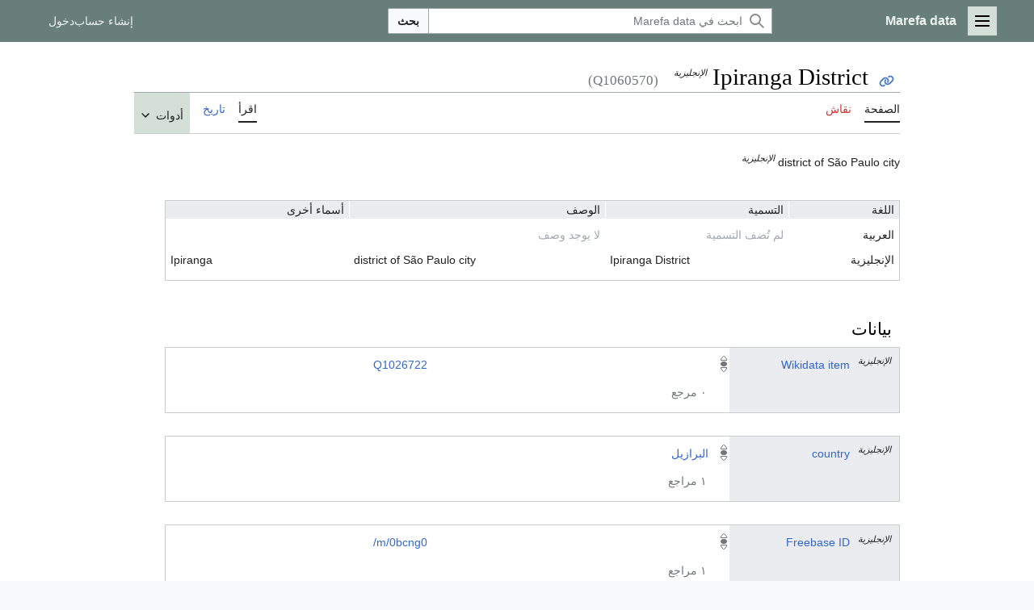

--- FILE ---
content_type: text/html; charset=UTF-8
request_url: https://data.marefa.org/wiki/Q1060570
body_size: 107019
content:
<!DOCTYPE html>
<html class="client-nojs marefa-vector-feature-marefa-language-in-header-enabled marefa-vector-feature-language-in-main-page-header-disabled marefa-vector-feature-sticky-header-disabled marefa-vector-feature-page-tools-pinned-disabled marefa-vector-feature-toc-pinned-clientpref-1 marefa-vector-feature-main-menu-pinned-disabled marefa-vector-feature-limited-width-clientpref-1 marefa-vector-feature-limited-width-content-enabled marefa-vector-feature-custom-font-size-clientpref-0 marefa-vector-feature-client-preferences-disabled marefa-vector-feature-client-prefs-pinned-disabled marefa-vector-feature-night-mode-disabled skin-theme-clientpref-day vector-toc-not-available" lang="ar" dir="rtl">
<head>
<meta charset="UTF-8"/>
<title>Ipiranga District - Marefa data</title>
<script>(function(){var className="client-js marefa-vector-feature-marefa-language-in-header-enabled marefa-vector-feature-language-in-main-page-header-disabled marefa-vector-feature-sticky-header-disabled marefa-vector-feature-page-tools-pinned-disabled marefa-vector-feature-toc-pinned-clientpref-1 marefa-vector-feature-main-menu-pinned-disabled marefa-vector-feature-limited-width-clientpref-1 marefa-vector-feature-limited-width-content-enabled marefa-vector-feature-custom-font-size-clientpref-0 marefa-vector-feature-client-preferences-disabled marefa-vector-feature-client-prefs-pinned-disabled marefa-vector-feature-night-mode-disabled skin-theme-clientpref-day vector-toc-not-available";var cookie=document.cookie.match(/(?:^|; )wikidbmwclientpreferences=([^;]+)/);if(cookie){cookie[1].split('%2C').forEach(function(pref){className=className.replace(new RegExp('(^| )'+pref.replace(/-clientpref-\w+$|[^\w-]+/g,'')+'-clientpref-\\w+( |$)'),'$1'+pref+'$2');});}document.documentElement.className=
className;}());RLCONF={"wgBreakFrames":false,"wgSeparatorTransformTable":[".\t,","٫\t٬"],"wgDigitTransformTable":["0\t1\t2\t3\t4\t5\t6\t7\t8\t9","٠\t١\t٢\t٣\t٤\t٥\t٦\t٧\t٨\t٩"],"wgDefaultDateFormat":"dmy","wgMonthNames":["","يناير","فبراير","مارس","أبريل","مايو","يونيو","يوليو","أغسطس","سبتمبر","أكتوبر","نوفمبر","ديسمبر"],"wgRequestId":"512e611fffc76e5625481032","wgCSPNonce":false,"wgCanonicalNamespace":"","wgCanonicalSpecialPageName":false,"wgNamespaceNumber":0,"wgPageName":"Q1060570","wgTitle":"Q1060570","wgCurRevisionId":57930097,"wgRevisionId":57930097,"wgArticleId":1013394,"wgIsArticle":true,"wgIsRedirect":false,"wgAction":"view","wgUserName":null,"wgUserGroups":["*"],"wgCategories":[],"wgPageContentLanguage":"ar","wgPageContentModel":"wikibase-item","wgRelevantPageName":"Q1060570","wgRelevantArticleId":1013394,"wgIsProbablyEditable":false,"wgRelevantPageIsProbablyEditable":false,"wgRestrictionEdit":[],
"wgVisualEditor":{"pageLanguageCode":"en","pageLanguageDir":"ltr","pageVariantFallbacks":"en"},"wgWMESchemaEditAttemptStepOversample":false,"wgWMEPageLength":20000,"wgMediaViewerOnClick":true,"wgMediaViewerEnabledByDefault":true,"wbIsEditView":true,"wbEntityId":"Q1060570","wgEditSubmitButtonLabelPublish":false,"wbUserSpecifiedLanguages":[],"wbCopyright":{"version":"wikibase-1","messageHtml":"بالنقر على احفظ أنت توافق على \u003Ca href=\"/w/index.php?title=Marefa_data:Copyrights\u0026amp;action=edit\u0026amp;redlink=1\" class=\"new\" title=\"Marefa data:Copyrights (page does not exist)\"\u003Eشروط الاستخدام\u003C/a\u003E وأنك تطرح مساهمتك دون تراجع بموجب [ ]."},"wbBadgeItems":[],"wbMultiLingualStringLimit":250,"wbTaintedReferencesEnabled":false,"ext.ShortLinks.conf":{"server":"https://marefa.org/d","revEncoded":"7Vp9W","separator":"."}};RLSTATE={"marefa.skins.vector.user.styles":"ready","site.styles":"ready","user.styles":
"ready","marefa.skins.vector.user":"ready","user":"ready","user.options":"loading","wikibase.common":"ready","jquery.wikibase.toolbar.styles":"ready","marefa2024.styles.overwrite":"ready","marefa.skins.vector.search.codex.styles":"ready","marefa.skins.vector.styles":"ready","marefa.skins.vector.icons":"ready","jquery.makeCollapsible.styles":"ready","ext.visualEditor.desktopArticleTarget.noscript":"ready","ext.wikimediaBadges":"ready","ext.jsonConfig":"ready","wikibase.client.init":"ready"};RLPAGEMODULES=["wikibase.entityPage.entityLoaded","wikibase.ui.entityViewInit","site","mediawiki.page.ready","jquery.makeCollapsible","marefa.skins.vector.js","ext.marefa.common","ext.visualEditor.desktopArticleTarget.init","ext.visualEditor.targetLoader","ext.eventLogging","ext.wikimediaEvents","ext.wikimediaEvents.wikibase","wikibase.ui.entitysearch","propertySuggester.suggestions","wikibase.quality.constraints.suggestions","ext.ShortLinks","ext.ShortLinks.addLinks"];</script>
<script>(RLQ=window.RLQ||[]).push(function(){mw.loader.implement("user.options@12s5i",function($,jQuery,require,module){mw.user.tokens.set({"patrolToken":"+\\","watchToken":"+\\","csrfToken":"+\\"});mw.user.options.set({"language":"en","variant":"en"});});});</script>
<link rel="stylesheet" href="/w/load.php?lang=ar&amp;modules=ext.jsonConfig%2CwikimediaBadges%7Cext.visualEditor.desktopArticleTarget.noscript%7Cjquery.makeCollapsible.styles%7Cjquery.wikibase.toolbar.styles%7Cmarefa.skins.vector.icons%2Cstyles%7Cmarefa.skins.vector.search.codex.styles%7Cmarefa2024.styles.overwrite%7Cwikibase.client.init%7Cwikibase.common&amp;only=styles&amp;skin=marefa2024"/>
<script async="" src="/w/load.php?lang=ar&amp;modules=startup&amp;only=scripts&amp;raw=1&amp;skin=marefa2024"></script>
<style>.ext-shortlinks-copy-button { display: none; }</style>
<meta name="generator" content="MediaWiki 1.39.2"/>
<meta name="format-detection" content="telephone=no"/>
<meta property="og:title" content="Ipiranga District"/>
<meta name="description" content="district of São Paulo city"/>
<meta property="og:description" content="district of São Paulo city"/>
<meta property="og:type" content="summary"/>
<meta name="viewport" content="width=device-width, initial-scale=1.0, user-scalable=yes, minimum-scale=0.25, maximum-scale=5.0"/>
<link rel="alternate" href="https://data.marefa.org/wiki/Special:EntityData/Q1060570.json" type="application/json"/>
<link rel="alternate" href="https://data.marefa.org/wiki/Special:EntityData/Q1060570.php" type="application/vnd.php.serialized"/>
<link rel="alternate" href="https://data.marefa.org/wiki/Special:EntityData/Q1060570.n3" type="text/n3"/>
<link rel="alternate" href="https://data.marefa.org/wiki/Special:EntityData/Q1060570.ttl" type="text/turtle"/>
<link rel="alternate" href="https://data.marefa.org/wiki/Special:EntityData/Q1060570.nt" type="application/n-triples"/>
<link rel="alternate" href="https://data.marefa.org/wiki/Special:EntityData/Q1060570.rdf" type="application/rdf+xml"/>
<link rel="alternate" href="https://data.marefa.org/wiki/Special:EntityData/Q1060570.jsonld" type="application/ld+json"/>
<link rel="apple-touch-icon" href="/apple-touch-icon.png"/>
<link rel="icon" href="/favicon.ico"/>
<link rel="search" type="application/opensearchdescription+xml" href="/w/opensearch_desc.php" title="Marefa data (en)"/>
<link rel="EditURI" type="application/rsd+xml" href="//data.marefa.org/w/api.php?action=rsd"/>
<link rel="canonical" href="https://data.marefa.org/wiki/Q1060570"/>
</head>
<body class="skin-vector skin-vector-search-vue mediawiki rtl sitedir-ltr mw-hide-empty-elt ns-0 ns-subject page-Q1060570 rootpage-Q1060570 skin-marefa2024 action-view skin--responsive wb-entitypage wb-itempage wb-itempage-Q1060570"><a class="mw-jump-link" href="#bodyContent"></a>
<div class="vector-header-container">
	<header class="vector-header mw-header">
		<div class="vector-header-start">
			<nav class="vector-main-menu-landmark" aria-label="" role="navigation">
				
<div id="marefa-vector-main-menu-dropdown" class="vector-dropdown marefa-vector-main-menu-dropdown vector-button-flush-left vector-button-flush-right"   lang="ar" dir="rtl">
	<input type="checkbox" id="marefa-vector-main-menu-dropdown-checkbox" role="button" aria-haspopup="true" data-event-name="ui.dropdown-marefa-vector-main-menu-dropdown" class="vector-dropdown-checkbox "  aria-label="القائمة الرئيسية"  >
	<label id="marefa-vector-main-menu-dropdown-label" for="marefa-vector-main-menu-dropdown-checkbox" class="vector-dropdown-label cdx-button cdx-button--fake-button cdx-button--fake-button--enabled cdx-button--weight-quiet cdx-button--icon-only " aria-hidden="true"  ><span class="vector-icon mw-ui-icon-menu mw-ui-icon-wikimedia-menu"></span>

<span class="vector-dropdown-label-text">القائمة الرئيسية</span>
	</label>
	<div class="vector-dropdown-content">


				<div id="marefa-vector-main-menu-unpinned-container" class="vector-unpinned-container">
		
<div id="marefa-vector-main-menu" class="marefa-vector-main-menu vector-pinnable-element">
	<div
	class="vector-pinnable-header marefa-vector-main-menu-pinnable-header vector-pinnable-header-unpinned"
	data-feature-name="main-menu-pinned"
	data-pinnable-element-id="marefa-vector-main-menu"
	data-pinned-container-id="marefa-vector-main-menu-pinned-container"
	data-unpinned-container-id="marefa-vector-main-menu-unpinned-container"
>
	<div class="vector-pinnable-header-label">القائمة الرئيسية</div>
	<button class="vector-pinnable-header-toggle-button vector-pinnable-header-pin-button" data-event-name="pinnable-header.marefa-vector-main-menu.pin">انقل للشريط الجانبي</button>
	<button class="vector-pinnable-header-toggle-button vector-pinnable-header-unpin-button" data-event-name="pinnable-header.marefa-vector-main-menu.unpin">أخف</button>
</div>

	
<div id="p-navigation" class="vector-menu mw-portlet mw-portlet-navigation"   lang="ar" dir="rtl">
	<div class="vector-menu-heading">
		تصفح
	</div>
	<div class="vector-menu-content">
		
		<ul class="vector-menu-content-list">
			
			<li id="n-mainpage-description" class="mw-list-item"><a href="/wiki/%D8%A7%D9%84%D8%B5%D9%81%D8%AD%D8%A9_%D8%A7%D9%84%D8%B1%D8%A6%D9%8A%D8%B3%D9%8A%D8%A9" title="زر الصفحة الرئيسية [z]" accesskey="z"><span>الصفحة الرئيسية</span></a></li><li id="n-recentchanges" class="mw-list-item"><a href="/wiki/Special:RecentChanges" title="قائمة أحدث التغييرات في الويكي. [r]" accesskey="r"><span>أحدث التغييرات</span></a></li><li id="n-randompage" class="mw-list-item"><a href="/wiki/Special:Random" title="حمل صفحة عشوائية [x]" accesskey="x"><span>صفحة عشوائية</span></a></li><li id="n-help-mediawiki" class="mw-list-item"><a href="https://www.mediawiki.org/wiki/Special:MyLanguage/Help:Contents"><span>مساعدة حول ميدياويكي</span></a></li><li id="n-mainpage-description" class="mw-list-item"><a href="/wiki/%D8%A7%D9%84%D8%B5%D9%81%D8%AD%D8%A9_%D8%A7%D9%84%D8%B1%D8%A6%D9%8A%D8%B3%D9%8A%D8%A9" title="زر الصفحة الرئيسية [z]" accesskey="z"><span>الصفحة الرئيسية</span></a></li><li id="n-recentchanges" class="mw-list-item"><a href="/wiki/Special:RecentChanges" title="قائمة أحدث التغييرات في الويكي. [r]" accesskey="r"><span>أحدث التغييرات</span></a></li><li id="n-specialpages" class="mw-list-item"><a href="https://data.marefa.org/wiki/Special:SpecialPages" rel="nofollow"><span>الصفحات الخاصة</span></a></li><li id="n-upload" class="mw-list-item"><a href="https://www.marefa.org/%D8%AE%D8%A7%D8%B5:%D8%B1%D9%81%D8%B9" rel="nofollow"><span>رفع ملف</span></a></li><li id="n-randompage" class="mw-list-item"><a href="/wiki/Special:Random" title="حمل صفحة عشوائية [x]" accesskey="x"><span>صفحة عشوائية</span></a></li>
		</ul>
		
	</div>
</div>

	
	
</div>

				</div>

	</div>
</div>

		</nav>
			
<a href="/wiki/%D8%A7%D9%84%D8%B5%D9%81%D8%AD%D8%A9_%D8%A7%D9%84%D8%B1%D8%A6%D9%8A%D8%B3%D9%8A%D8%A9" class="mw-logo">
	<span class="mw-logo-container">
		<strong class="mw-logo-wordmark">Marefa data</strong>
	</span>
</a>

		</div>
		<div class="vector-header-end">
			
<div id="p-search" role="search" class="vector-search-box-vue  vector-search-box-collapses vector-search-box-show-thumbnail vector-search-box-auto-expand-width vector-search-box">
	<a href="/wiki/Special:Search" class="cdx-button cdx-button--fake-button cdx-button--fake-button--enabled cdx-button--weight-quiet cdx-button--icon-only search-toggle" id="" title="ابحث في Marefa data [f]" accesskey="f"><span class="vector-icon mw-ui-icon-search mw-ui-icon-wikimedia-search"></span>

<span>بحث</span>
	</a>
	<div class="vector-typeahead-search-container">
		<div class="cdx-typeahead-search cdx-typeahead-search--show-thumbnail cdx-typeahead-search--auto-expand-width">
			<form action="/w/index.php" id="searchform" class="cdx-search-input cdx-search-input--has-end-button">
				<div id="simpleSearch" class="cdx-search-input__input-wrapper"  data-search-loc="header-moved">
					<div class="cdx-text-input cdx-text-input--has-start-icon">
						<input
							class="cdx-text-input__input"
							 type="search" name="search" placeholder="ابحث في Marefa data" aria-label="ابحث في Marefa data" autocapitalize="sentences" title="ابحث في Marefa data [f]" accesskey="f" id="searchInput"
							>
						<span class="cdx-text-input__icon cdx-text-input__start-icon"></span>
					</div>
					<input type="hidden" name="title" value="Special:Search">
				</div>
				<button class="cdx-button cdx-search-input__end-button">بحث</button>
			</form>
		</div>
	</div>
</div>

			<nav class="vector-user-links vector-user-links-wide" aria-label="أدوات شخصية" role="navigation" >
	<div class="vector-user-links-main">
	
<div id="p-vector-user-menu-preferences" class="vector-menu mw-portlet emptyPortlet"   lang="ar" dir="rtl">
	<div class="vector-menu-content">
		
		<ul class="vector-menu-content-list">
			
			
		</ul>
		
	</div>
</div>

	
<div id="p-vector-user-menu-userpage" class="vector-menu mw-portlet emptyPortlet"   lang="ar" dir="rtl">
	<div class="vector-menu-content">
		
		<ul class="vector-menu-content-list">
			
			
		</ul>
		
	</div>
</div>

	<nav class="vector-client-prefs-landmark" aria-label="">
		
		
	</nav>
	
<div id="p-vector-user-menu-notifications" class="vector-menu mw-portlet emptyPortlet"   lang="ar" dir="rtl">
	<div class="vector-menu-content">
		
		<ul class="vector-menu-content-list">
			
			
		</ul>
		
	</div>
</div>

	
<div id="p-vector-user-menu-overflow" class="vector-menu mw-portlet"   lang="ar" dir="rtl">
	<div class="vector-menu-content">
		
		<ul class="vector-menu-content-list">
			<li id="pt-createaccount-2" class="user-links-collapsible-item mw-list-item user-links-collapsible-item"><a data-mw="interface" href="/w/index.php?title=Special:CreateAccount&amp;returnto=Q1060570" title="نشجعك على عمل حساب وتسجيل دخولك؛ لكنه غير ضروري على اي حال" class=""><span>إنشاء حساب</span></a>
</li>
<li id="pt-login-2" class="user-links-collapsible-item mw-list-item user-links-collapsible-item"><a data-mw="interface" href="/w/index.php?title=Special:UserLogin&amp;returnto=Q1060570" title="يفضل أن تسجل الدخول، لكنه ليس إلزاميا. [o]" accesskey="o" class=""><span>دخول</span></a>
</li>

			
		</ul>
		
	</div>
</div>

	</div>
	
<div id="vector-user-links-dropdown" class="vector-dropdown vector-user-menu vector-button-flush-right vector-user-menu-logged-out user-links-collapsible-item"  title="المزيد من الخيارات"  lang="ar" dir="rtl">
	<input type="checkbox" id="vector-user-links-dropdown-checkbox" role="button" aria-haspopup="true" data-event-name="ui.dropdown-vector-user-links-dropdown" class="vector-dropdown-checkbox "  aria-label="أدوات شخصية"  >
	<label id="vector-user-links-dropdown-label" for="vector-user-links-dropdown-checkbox" class="vector-dropdown-label cdx-button cdx-button--fake-button cdx-button--fake-button--enabled cdx-button--weight-quiet cdx-button--icon-only " aria-hidden="true"  ><span class="vector-icon mw-ui-icon-ellipsis mw-ui-icon-wikimedia-ellipsis"></span>

<span class="vector-dropdown-label-text">أدوات شخصية</span>
	</label>
	<div class="vector-dropdown-content">


		
<div id="p-personal" class="vector-menu mw-portlet mw-portlet-personal user-links-collapsible-item"  title="قائمة المستخدم"  lang="ar" dir="rtl">
	<div class="vector-menu-content">
		
		<ul class="vector-menu-content-list">
			
			<li id="pt-createaccount" class="user-links-collapsible-item mw-list-item"><a href="/w/index.php?title=Special:CreateAccount&amp;returnto=Q1060570" title="نشجعك على عمل حساب وتسجيل دخولك؛ لكنه غير ضروري على اي حال"><span class="vector-icon mw-ui-icon-userAdd mw-ui-icon-wikimedia-userAdd"></span> <span>إنشاء حساب</span></a></li><li id="pt-login" class="user-links-collapsible-item mw-list-item"><a href="/w/index.php?title=Special:UserLogin&amp;returnto=Q1060570" title="يفضل أن تسجل الدخول، لكنه ليس إلزاميا. [o]" accesskey="o"><span class="vector-icon mw-ui-icon-logIn mw-ui-icon-wikimedia-logIn"></span> <span>دخول</span></a></li>
		</ul>
		
	</div>
</div>

	
	</div>
</div>

</nav>

		</div>
	</header>
</div>
<div class="mw-page-container">
    <!--<p>⧼marefa-ad-is-not-defined-for-type⧽
</p>-->
	<div class="mw-page-container-inner">
		<div class="vector-sitenotice-container">
			<div id="siteNotice"></div>
		</div>
		<div class="vector-column-start">
			<div class="vector-main-menu-container">
		<div id="mw-navigation">
			<nav id="mw-panel" class="vector-main-menu-landmark" aria-label="" role="navigation">
				<div id="marefa-vector-main-menu-pinned-container" class="vector-pinned-container">
				
				</div>
		</nav>
		</div>
	</div>
</div>
		<div class="mw-content-container">
			<main id="content" class="mw-body" role="main">
				<header class="mw-body-header vector-page-titlebar">
					<h1 id="firstHeading" class="firstHeading mw-first-heading" lang="ar" dir="rtl"><span class="wikibase-title ">
<span class="wikibase-title-label"><span lang="en" dir="ltr">Ipiranga District</span>&#160;<sup class="wb-language-fallback-indicator">الإنجليزية</sup></span>
<span class="wikibase-title-id">(Q1060570)</span>
</span></h1>
				</header>
				<div class="vector-page-toolbar">
					<div class="vector-page-toolbar-container">
						<div id="left-navigation">
							<nav aria-label="">
								
<div id="p-associated-pages" class="vector-menu vector-menu-tabs mw-portlet mw-portlet-associated-pages"   lang="ar" dir="rtl">
	<div class="vector-menu-content">
		
		<ul class="vector-menu-content-list">
			
			<li id="ca-nstab-main" class="selected vector-tab-noicon mw-list-item"><a href="/wiki/Q1060570" title="رؤية صفحة المحتوى [c]" accesskey="c"><span>الصفحة</span></a></li><li id="ca-talk" class="new vector-tab-noicon mw-list-item"><a href="/w/index.php?title=Talk:Q1060570&amp;action=edit&amp;redlink=1" rel="discussion" title="نقاش عن صفحة المحتوى (الصفحة غير موجودة) [t]" accesskey="t"><span>نقاش</span></a></li>
		</ul>
		
	</div>
</div>

								
<div id="p-variants" class="vector-dropdown emptyPortlet"   lang="ar" dir="rtl">
	<input type="checkbox" id="p-variants-checkbox" role="button" aria-haspopup="true" data-event-name="ui.dropdown-p-variants" class="vector-dropdown-checkbox " aria-label="غيّر لهجة اللغة"   >
	<label id="p-variants-label" for="p-variants-checkbox" class="vector-dropdown-label cdx-button cdx-button--fake-button cdx-button--fake-button--enabled cdx-button--weight-quiet" aria-hidden="true"  ><span class="vector-dropdown-label-text">English</span>
	</label>
	<div class="vector-dropdown-content">


					
<div id="p-variants" class="vector-menu mw-portlet mw-portlet-variants emptyPortlet"   lang="ar" dir="rtl">
	<div class="vector-menu-content">
		
		<ul class="vector-menu-content-list">
			
			
		</ul>
		
	</div>
</div>

				
	</div>
</div>

							</nav>
						</div>
						<div id="right-navigation" class="vector-collapsible">
							<nav aria-label="">
								
<div id="p-views" class="vector-menu vector-menu-tabs mw-portlet mw-portlet-views"   lang="ar" dir="rtl">
	<div class="vector-menu-content">
		
		<ul class="vector-menu-content-list">
			
			<li id="ca-view" class="selected vector-tab-noicon mw-list-item"><a href="/wiki/Q1060570"><span>اقرأ</span></a></li><li id="ca-history" class="vector-tab-noicon mw-list-item"><a href="/w/index.php?title=Q1060570&amp;action=history" title="النسخ السابقة لهذه الصفحة [h]" accesskey="h"><span>تاريخ</span></a></li>
		</ul>
		
	</div>
</div>

							</nav>
				
							<nav class="vector-page-tools-landmark" aria-label="">
								
<div id="marefa-vector-page-tools-dropdown" class="vector-dropdown marefa-vector-page-tools-dropdown"   lang="ar" dir="rtl">
	<input type="checkbox" id="marefa-vector-page-tools-dropdown-checkbox" role="button" aria-haspopup="true" data-event-name="ui.dropdown-marefa-vector-page-tools-dropdown" class="vector-dropdown-checkbox "  aria-label="أدوات"  >
	<label id="marefa-vector-page-tools-dropdown-label" for="marefa-vector-page-tools-dropdown-checkbox" class="vector-dropdown-label cdx-button cdx-button--fake-button cdx-button--fake-button--enabled cdx-button--weight-quiet" aria-hidden="true"  ><span class="vector-dropdown-label-text">أدوات</span>
	</label>
	<div class="vector-dropdown-content">


									<div id="marefa-vector-page-tools-unpinned-container" class="vector-unpinned-container">
						
<div id="marefa-vector-page-tools" class="marefa-vector-page-tools vector-pinnable-element">
	<div
	class="vector-pinnable-header marefa-vector-page-tools-pinnable-header vector-pinnable-header-unpinned"
	data-feature-name="page-tools-pinned"
	data-pinnable-element-id="marefa-vector-page-tools"
	data-pinned-container-id="marefa-vector-page-tools-pinned-container"
	data-unpinned-container-id="marefa-vector-page-tools-unpinned-container"
>
	<div class="vector-pinnable-header-label">أدوات</div>
	<button class="vector-pinnable-header-toggle-button vector-pinnable-header-pin-button" data-event-name="pinnable-header.marefa-vector-page-tools.pin">انقل للشريط الجانبي</button>
	<button class="vector-pinnable-header-toggle-button vector-pinnable-header-unpin-button" data-event-name="pinnable-header.marefa-vector-page-tools.unpin">أخف</button>
</div>

	
<div id="p-cactions" class="vector-menu mw-portlet mw-portlet-cactions emptyPortlet vector-has-collapsible-items"  title="المزيد من الخيارات"  lang="ar" dir="rtl">
	<div class="vector-menu-heading">
		إجراءات
	</div>
	<div class="vector-menu-content">
		
		<ul class="vector-menu-content-list">
			
			<li id="ca-more-view" class="selected vector-more-collapsible-item mw-list-item"><a href="/wiki/Q1060570"><span>اقرأ</span></a></li><li id="ca-more-history" class="vector-more-collapsible-item mw-list-item"><a href="/w/index.php?title=Q1060570&amp;action=history"><span>تاريخ</span></a></li>
		</ul>
		
	</div>
</div>

<div id="p-tb" class="vector-menu mw-portlet mw-portlet-tb"   lang="ar" dir="rtl">
	<div class="vector-menu-heading">
		عام
	</div>
	<div class="vector-menu-content">
		
		<ul class="vector-menu-content-list">
			
			<li id="t-whatlinkshere" class="mw-list-item"><a href="/wiki/Special:WhatLinksHere/Q1060570" title="قائمة بكل صفحات الويكي التي تصل هنا [j]" accesskey="j"><span>ماذا يصل هنا</span></a></li><li id="t-recentchangeslinked" class="mw-list-item"><a href="/wiki/Special:RecentChangesLinked/Q1060570" rel="nofollow" title="أحدث التغييرات في الصفحات الموصولة من هذه الصفحة [k]" accesskey="k"><span>تغييرات ذات علاقة</span></a></li><li id="t-upload" class="mw-list-item"><a href="https://www.marefa.org/%D8%AE%D8%A7%D8%B5:%D8%B1%D9%81%D8%B9" title="ارفع ملفات [u]" accesskey="u"><span>رفع ملف</span></a></li><li id="t-specialpages" class="mw-list-item"><a href="/wiki/Special:SpecialPages" title="قائمة بكل الصفحات الخاصة [q]" accesskey="q"><span>الصفحات الخاصة</span></a></li><li id="t-print" class="mw-list-item"><a href="javascript:print();" rel="alternate" title="نسخة للطباعة لهذه الصفحة [p]" accesskey="p"><span>نسخة للطباعة</span></a></li><li id="t-permalink" class="mw-list-item"><a href="/w/index.php?title=Q1060570&amp;oldid=57930097" title="وصلة دائمة لهذه النسخة من الصفحة"><span>وصلة دائمة</span></a></li><li id="t-info" class="mw-list-item"><a href="/w/index.php?title=Q1060570&amp;action=info" title="المزيد من المعلومات عن هذه الصفحة"><span>معلومات عن هذه الصفحة</span></a></li><li id="t-wb-concept-uri" class="mw-list-item"><a href="http://data.marefa.org/entity/Q1060570" title="URI التي تعرف المفهوم الموصوف بواسطة هذا العنصر"><span>مسار المفهوم</span></a></li>
		</ul>
		
	</div>
</div>

</div>

									</div>
				
	</div>
</div>

							</nav>
						</div>
					</div>
				</div>
				<div class="vector-column-end">
					<div class="vector-sticky-pinned-container">
						<nav class="vector-page-tools-landmark" aria-label="">
							<div id="marefa-vector-page-tools-pinned-container" class="vector-pinned-container">
				
							</div>
		</nav>
						<nav class="vector-client-prefs-landmark" aria-label="">
						</nav>
					</div>
				</div>
				<div id="bodyContent" class="vector-body" aria-labelledby="firstHeading" data-mw-ve-target-container>
					<div class="vector-body-before-content">
							<div class="mw-indicators">
		</div>

						<div id="siteSub" class="noprint">من Marefa data</div>
					</div>
					<div id="contentSub" lang="ar" dir="rtl"></div>
					
					
					<div id="mw-content-text" class="mw-body-content mw-content-rtl" lang="ar" dir="rtl"><div id="wb-item-Q1060570" class="wikibase-entityview wb-item" lang="ar" dir="rtl">
<div class="wikibase-entityview-main"><div class="wikibase-entitytermsview">
<div class="wikibase-entitytermsview-heading">
<div class="wikibase-entitytermsview-heading-description "><span lang="en" dir="ltr">district of São Paulo city</span>&nbsp;<sup class="wb-language-fallback-indicator">الإنجليزية</sup></div><div class="wikibase-entitytermsview-heading-aliases wb-empty"></div>
</div>

<div class="wikibase-entitytermsview-entitytermsforlanguagelistview "><table class="wikibase-entitytermsforlanguagelistview">
<thead class="wikibase-entitytermsforlanguagelistview-header">
<tr class="wikibase-entitytermsforlanguagelistview-header-row">
<th scope="col" class="wikibase-entitytermsforlanguagelistview-cell wikibase-entitytermsforlanguagelistview-language">اللغة</th>
<th scope="col" class="wikibase-entitytermsforlanguagelistview-cell wikibase-entitytermsforlanguagelistview-label">التسمية</th>
<th scope="col" class="wikibase-entitytermsforlanguagelistview-cell wikibase-entitytermsforlanguagelistview-description">الوصف</th>
<th scope="col" class="wikibase-entitytermsforlanguagelistview-cell wikibase-entitytermsforlanguagelistview-aliases">أسماء أخرى</th>
</tr>
</thead>
<tbody class="wikibase-entitytermsforlanguagelistview-listview"><tr class="wikibase-entitytermsforlanguageview wikibase-entitytermsforlanguageview-ar" >
<th class="wikibase-entitytermsforlanguageview-language">العربية</th>
<td class="wikibase-entitytermsforlanguageview-label"><div class="wikibase-labelview wb-empty" dir="rtl" lang="ar"><div class="wikibase-labelview-container"><span class="wikibase-labelview-text">لم تُضف التسمية</span></div></div></td>
<td class="wikibase-entitytermsforlanguageview-description"><div class="wikibase-descriptionview wb-empty" dir="rtl" lang="ar"><div class="wikibase-descriptionview-container"><span class="wikibase-descriptionview-text">لا يوجد وصف</span></div></div></td>
<td class="wikibase-entitytermsforlanguageview-aliases"><div class="wikibase-aliasesview wb-empty">
<ul class="wikibase-aliasesview-list" dir="" lang="ar"></ul>

</div></td>

</tr><tr class="wikibase-entitytermsforlanguageview wikibase-entitytermsforlanguageview-en" >
<th class="wikibase-entitytermsforlanguageview-language">الإنجليزية</th>
<td class="wikibase-entitytermsforlanguageview-label"><div class="wikibase-labelview " dir="ltr" lang="en"><div class="wikibase-labelview-container"><span class="wikibase-labelview-text">Ipiranga District</span></div></div></td>
<td class="wikibase-entitytermsforlanguageview-description"><div class="wikibase-descriptionview " dir="ltr" lang="en"><div class="wikibase-descriptionview-container"><span class="wikibase-descriptionview-text">district of São Paulo city</span></div></div></td>
<td class="wikibase-entitytermsforlanguageview-aliases"><div class="wikibase-aliasesview ">
<ul class="wikibase-aliasesview-list" dir="ltr" lang="en"><li class="wikibase-aliasesview-list-item">Ipiranga</li></ul>

</div></td>

</tr></tbody>
</table></div>
</div><div id="toc"></div><h2 class="wb-section-heading section-heading wikibase-statements" dir="auto"><span class="mw-headline" id="claims">بيانات</span></h2><div class="wikibase-statementgrouplistview"><div class="wikibase-listview"><div class="wikibase-statementgroupview" id="P1" data-property-id="P1">
<div class="wikibase-statementgroupview-property">
<div class="wikibase-statementgroupview-property-label" dir="auto"><a title="Property:P1" href="/wiki/Property:P1" lang="en">Wikidata item</a>&nbsp;<sup class="wb-language-fallback-indicator">الإنجليزية</sup></div>
</div>
<div class="wikibase-statementlistview">
<div class="wikibase-statementlistview-listview">
<div id="Q1060570$A5B1C11F-EBDD-49EA-B284-9AFABE7455A2" class="wikibase-statementview wikibase-statement-Q1060570$A5B1C11F-EBDD-49EA-B284-9AFABE7455A2 wb-normal">
<div class="wikibase-statementview-rankselector"><div class="wikibase-rankselector ui-state-disabled">
<span class="ui-icon ui-icon-rankselector wikibase-rankselector-normal" title="ترتيب طبيعي"></span>
</div></div>
<div class="wikibase-statementview-mainsnak-container">
<div class="wikibase-statementview-mainsnak" dir="auto"><div class="wikibase-snakview wikibase-snakview-6d016cc4aad4c387aa124d3a3da7b231cd1e92ea">
<div class="wikibase-snakview-property-container">
<div class="wikibase-snakview-property" dir="auto"></div>
</div>
<div class="wikibase-snakview-value-container" dir="auto">
<div class="wikibase-snakview-typeselector"></div>
<div class="wikibase-snakview-body">
<div class="wikibase-snakview-value wikibase-snakview-variation-valuesnak"><a class="wb-external-id external" href="https://www.wikidata.org/wiki/Q1026722" rel="nofollow">Q1026722</a></div>
<div class="wikibase-snakview-indicators"></div>
</div>
</div>
</div></div>
<div class="wikibase-statementview-qualifiers"></div>
</div>

<div class="wikibase-statementview-references-container">
<div class="wikibase-statementview-references-heading">٠ مرجع</div>
<div class="wikibase-statementview-references "></div>
</div>
</div>
</div>

</div>
</div><div class="wikibase-statementgroupview" id="P17" data-property-id="P17">
<div class="wikibase-statementgroupview-property">
<div class="wikibase-statementgroupview-property-label" dir="auto"><a title="Property:P17" href="/wiki/Property:P17" lang="en">country</a>&nbsp;<sup class="wb-language-fallback-indicator">الإنجليزية</sup></div>
</div>
<div class="wikibase-statementlistview">
<div class="wikibase-statementlistview-listview">
<div id="Q1060570$3abd78a1-b6df-4210-b0d5-c98fd7eeb7ca" class="wikibase-statementview wikibase-statement-Q1060570$3abd78a1-b6df-4210-b0d5-c98fd7eeb7ca wb-normal">
<div class="wikibase-statementview-rankselector"><div class="wikibase-rankselector ui-state-disabled">
<span class="ui-icon ui-icon-rankselector wikibase-rankselector-normal" title="ترتيب طبيعي"></span>
</div></div>
<div class="wikibase-statementview-mainsnak-container">
<div class="wikibase-statementview-mainsnak" dir="auto"><div class="wikibase-snakview wikibase-snakview-8bd500c53206132ba9f442d42786e03b1524a2cb">
<div class="wikibase-snakview-property-container">
<div class="wikibase-snakview-property" dir="auto"></div>
</div>
<div class="wikibase-snakview-value-container" dir="auto">
<div class="wikibase-snakview-typeselector"></div>
<div class="wikibase-snakview-body">
<div class="wikibase-snakview-value wikibase-snakview-variation-valuesnak"><a title="Q30172" href="/wiki/Q30172">البرازيل</a></div>
<div class="wikibase-snakview-indicators"></div>
</div>
</div>
</div></div>
<div class="wikibase-statementview-qualifiers"></div>
</div>

<div class="wikibase-statementview-references-container">
<div class="wikibase-statementview-references-heading">١ مراجع</div>
<div class="wikibase-statementview-references wikibase-initially-collapsed"><div class="wikibase-listview"><div class="wikibase-referenceview wikibase-referenceview-0a54784e7a144a25bf8913ba3958b3e7fbe1e7f1">
<div class="wikibase-referenceview-heading"></div>
<div class="wikibase-referenceview-listview"><div class="wikibase-snaklistview">
<div class="wikibase-snaklistview-listview"><div class="wikibase-snakview wikibase-snakview-16a7f48ee497393b526e785ed803b6384af1b8ca">
<div class="wikibase-snakview-property-container">
<div class="wikibase-snakview-property" dir="auto"><a title="Property:P2" href="/wiki/Property:P2" lang="en">Imported from Wikidata item</a>&nbsp;<sup class="wb-language-fallback-indicator">الإنجليزية</sup></div>
</div>
<div class="wikibase-snakview-value-container" dir="auto">
<div class="wikibase-snakview-typeselector"></div>
<div class="wikibase-snakview-body">
<div class="wikibase-snakview-value wikibase-snakview-variation-valuesnak"><a class="wb-external-id external" href="https://www.wikidata.org/wiki/Q1026722" rel="nofollow">Q1026722</a></div>
<div class="wikibase-snakview-indicators"></div>
</div>
</div>
</div></div>
</div></div>
</div></div></div>
</div>
</div>
</div>

</div>
</div><div class="wikibase-statementgroupview" id="P646" data-property-id="P646">
<div class="wikibase-statementgroupview-property">
<div class="wikibase-statementgroupview-property-label" dir="auto"><a title="Property:P646" href="/wiki/Property:P646" lang="en">Freebase ID</a>&nbsp;<sup class="wb-language-fallback-indicator">الإنجليزية</sup></div>
</div>
<div class="wikibase-statementlistview">
<div class="wikibase-statementlistview-listview">
<div id="Q1060570$114b2a8f-b20e-40e6-84f7-dc8de046fa4e" class="wikibase-statementview wikibase-statement-Q1060570$114b2a8f-b20e-40e6-84f7-dc8de046fa4e wb-normal">
<div class="wikibase-statementview-rankselector"><div class="wikibase-rankselector ui-state-disabled">
<span class="ui-icon ui-icon-rankselector wikibase-rankselector-normal" title="ترتيب طبيعي"></span>
</div></div>
<div class="wikibase-statementview-mainsnak-container">
<div class="wikibase-statementview-mainsnak" dir="auto"><div class="wikibase-snakview wikibase-snakview-b0fadd2364a87496a166303f85875201592735e8">
<div class="wikibase-snakview-property-container">
<div class="wikibase-snakview-property" dir="auto"></div>
</div>
<div class="wikibase-snakview-value-container" dir="auto">
<div class="wikibase-snakview-typeselector"></div>
<div class="wikibase-snakview-body">
<div class="wikibase-snakview-value wikibase-snakview-variation-valuesnak"><a class="wb-external-id external" href="https://freebase.toolforge.org/m/0bcng0" rel="nofollow">/m/0bcng0</a></div>
<div class="wikibase-snakview-indicators"></div>
</div>
</div>
</div></div>
<div class="wikibase-statementview-qualifiers"></div>
</div>

<div class="wikibase-statementview-references-container">
<div class="wikibase-statementview-references-heading">١ مراجع</div>
<div class="wikibase-statementview-references wikibase-initially-collapsed"><div class="wikibase-listview"><div class="wikibase-referenceview wikibase-referenceview-0a54784e7a144a25bf8913ba3958b3e7fbe1e7f1">
<div class="wikibase-referenceview-heading"></div>
<div class="wikibase-referenceview-listview"><div class="wikibase-snaklistview">
<div class="wikibase-snaklistview-listview"><div class="wikibase-snakview wikibase-snakview-16a7f48ee497393b526e785ed803b6384af1b8ca">
<div class="wikibase-snakview-property-container">
<div class="wikibase-snakview-property" dir="auto"><a title="Property:P2" href="/wiki/Property:P2" lang="en">Imported from Wikidata item</a>&nbsp;<sup class="wb-language-fallback-indicator">الإنجليزية</sup></div>
</div>
<div class="wikibase-snakview-value-container" dir="auto">
<div class="wikibase-snakview-typeselector"></div>
<div class="wikibase-snakview-body">
<div class="wikibase-snakview-value wikibase-snakview-variation-valuesnak"><a class="wb-external-id external" href="https://www.wikidata.org/wiki/Q1026722" rel="nofollow">Q1026722</a></div>
<div class="wikibase-snakview-indicators"></div>
</div>
</div>
</div></div>
</div></div>
</div></div></div>
</div>
</div>
</div>

</div>
</div><div class="wikibase-statementgroupview" id="P131" data-property-id="P131">
<div class="wikibase-statementgroupview-property">
<div class="wikibase-statementgroupview-property-label" dir="auto"><a title="Property:P131" href="/wiki/Property:P131" lang="en">located in the administrative territorial entity</a>&nbsp;<sup class="wb-language-fallback-indicator">الإنجليزية</sup></div>
</div>
<div class="wikibase-statementlistview">
<div class="wikibase-statementlistview-listview">
<div id="Q1060570$8a760807-d554-4500-b493-ff696e9533a3" class="wikibase-statementview wikibase-statement-Q1060570$8a760807-d554-4500-b493-ff696e9533a3 wb-normal">
<div class="wikibase-statementview-rankselector"><div class="wikibase-rankselector ui-state-disabled">
<span class="ui-icon ui-icon-rankselector wikibase-rankselector-normal" title="ترتيب طبيعي"></span>
</div></div>
<div class="wikibase-statementview-mainsnak-container">
<div class="wikibase-statementview-mainsnak" dir="auto"><div class="wikibase-snakview wikibase-snakview-df9602e6a73d5e558b8ac9a0dfc0ebbbe965b287">
<div class="wikibase-snakview-property-container">
<div class="wikibase-snakview-property" dir="auto"></div>
</div>
<div class="wikibase-snakview-value-container" dir="auto">
<div class="wikibase-snakview-typeselector"></div>
<div class="wikibase-snakview-body">
<div class="wikibase-snakview-value wikibase-snakview-variation-valuesnak"><a title="Q26361" href="/wiki/Q26361">ساو پاولو</a></div>
<div class="wikibase-snakview-indicators"></div>
</div>
</div>
</div></div>
<div class="wikibase-statementview-qualifiers"></div>
</div>

<div class="wikibase-statementview-references-container">
<div class="wikibase-statementview-references-heading">١ مراجع</div>
<div class="wikibase-statementview-references wikibase-initially-collapsed"><div class="wikibase-listview"><div class="wikibase-referenceview wikibase-referenceview-0a54784e7a144a25bf8913ba3958b3e7fbe1e7f1">
<div class="wikibase-referenceview-heading"></div>
<div class="wikibase-referenceview-listview"><div class="wikibase-snaklistview">
<div class="wikibase-snaklistview-listview"><div class="wikibase-snakview wikibase-snakview-16a7f48ee497393b526e785ed803b6384af1b8ca">
<div class="wikibase-snakview-property-container">
<div class="wikibase-snakview-property" dir="auto"><a title="Property:P2" href="/wiki/Property:P2" lang="en">Imported from Wikidata item</a>&nbsp;<sup class="wb-language-fallback-indicator">الإنجليزية</sup></div>
</div>
<div class="wikibase-snakview-value-container" dir="auto">
<div class="wikibase-snakview-typeselector"></div>
<div class="wikibase-snakview-body">
<div class="wikibase-snakview-value wikibase-snakview-variation-valuesnak"><a class="wb-external-id external" href="https://www.wikidata.org/wiki/Q1026722" rel="nofollow">Q1026722</a></div>
<div class="wikibase-snakview-indicators"></div>
</div>
</div>
</div></div>
</div></div>
</div></div></div>
</div>
</div><div id="Q1060570$5453585c-ccf6-4650-ae5f-14375495b43d" class="wikibase-statementview wikibase-statement-Q1060570$5453585c-ccf6-4650-ae5f-14375495b43d wb-normal">
<div class="wikibase-statementview-rankselector"><div class="wikibase-rankselector ui-state-disabled">
<span class="ui-icon ui-icon-rankselector wikibase-rankselector-normal" title="ترتيب طبيعي"></span>
</div></div>
<div class="wikibase-statementview-mainsnak-container">
<div class="wikibase-statementview-mainsnak" dir="auto"><div class="wikibase-snakview wikibase-snakview-d0d4526f7c1b2e078096e9115c67af9f9bd78095">
<div class="wikibase-snakview-property-container">
<div class="wikibase-snakview-property" dir="auto"></div>
</div>
<div class="wikibase-snakview-value-container" dir="auto">
<div class="wikibase-snakview-typeselector"></div>
<div class="wikibase-snakview-body">
<div class="wikibase-snakview-value wikibase-snakview-variation-valuesnak"><a title="Q1534551" href="/wiki/Q1534551" lang="en">Subprefecture of Ipiranga</a>&nbsp;<sup class="wb-language-fallback-indicator">الإنجليزية</sup></div>
<div class="wikibase-snakview-indicators"></div>
</div>
</div>
</div></div>
<div class="wikibase-statementview-qualifiers"></div>
</div>

<div class="wikibase-statementview-references-container">
<div class="wikibase-statementview-references-heading">١ مراجع</div>
<div class="wikibase-statementview-references wikibase-initially-collapsed"><div class="wikibase-listview"><div class="wikibase-referenceview wikibase-referenceview-0a54784e7a144a25bf8913ba3958b3e7fbe1e7f1">
<div class="wikibase-referenceview-heading"></div>
<div class="wikibase-referenceview-listview"><div class="wikibase-snaklistview">
<div class="wikibase-snaklistview-listview"><div class="wikibase-snakview wikibase-snakview-16a7f48ee497393b526e785ed803b6384af1b8ca">
<div class="wikibase-snakview-property-container">
<div class="wikibase-snakview-property" dir="auto"><a title="Property:P2" href="/wiki/Property:P2" lang="en">Imported from Wikidata item</a>&nbsp;<sup class="wb-language-fallback-indicator">الإنجليزية</sup></div>
</div>
<div class="wikibase-snakview-value-container" dir="auto">
<div class="wikibase-snakview-typeselector"></div>
<div class="wikibase-snakview-body">
<div class="wikibase-snakview-value wikibase-snakview-variation-valuesnak"><a class="wb-external-id external" href="https://www.wikidata.org/wiki/Q1026722" rel="nofollow">Q1026722</a></div>
<div class="wikibase-snakview-indicators"></div>
</div>
</div>
</div></div>
</div></div>
</div></div></div>
</div>
</div>
</div>

</div>
</div><div class="wikibase-statementgroupview" id="P31" data-property-id="P31">
<div class="wikibase-statementgroupview-property">
<div class="wikibase-statementgroupview-property-label" dir="auto"><a title="Property:P31" href="/wiki/Property:P31" lang="en">instance of</a>&nbsp;<sup class="wb-language-fallback-indicator">الإنجليزية</sup></div>
</div>
<div class="wikibase-statementlistview">
<div class="wikibase-statementlistview-listview">
<div id="Q1060570$ee2547c9-2182-428d-81f8-7d52e2721899" class="wikibase-statementview wikibase-statement-Q1060570$ee2547c9-2182-428d-81f8-7d52e2721899 wb-normal">
<div class="wikibase-statementview-rankselector"><div class="wikibase-rankselector ui-state-disabled">
<span class="ui-icon ui-icon-rankselector wikibase-rankselector-normal" title="ترتيب طبيعي"></span>
</div></div>
<div class="wikibase-statementview-mainsnak-container">
<div class="wikibase-statementview-mainsnak" dir="auto"><div class="wikibase-snakview wikibase-snakview-f1912ee5842a84279199aa67dc774374d7e9381d">
<div class="wikibase-snakview-property-container">
<div class="wikibase-snakview-property" dir="auto"></div>
</div>
<div class="wikibase-snakview-value-container" dir="auto">
<div class="wikibase-snakview-typeselector"></div>
<div class="wikibase-snakview-body">
<div class="wikibase-snakview-value wikibase-snakview-variation-valuesnak"><a title="Q900317" href="/wiki/Q900317" lang="en">district of São Paulo</a>&nbsp;<sup class="wb-language-fallback-indicator">الإنجليزية</sup></div>
<div class="wikibase-snakview-indicators"></div>
</div>
</div>
</div></div>
<div class="wikibase-statementview-qualifiers"></div>
</div>

<div class="wikibase-statementview-references-container">
<div class="wikibase-statementview-references-heading">١ مراجع</div>
<div class="wikibase-statementview-references wikibase-initially-collapsed"><div class="wikibase-listview"><div class="wikibase-referenceview wikibase-referenceview-0a54784e7a144a25bf8913ba3958b3e7fbe1e7f1">
<div class="wikibase-referenceview-heading"></div>
<div class="wikibase-referenceview-listview"><div class="wikibase-snaklistview">
<div class="wikibase-snaklistview-listview"><div class="wikibase-snakview wikibase-snakview-16a7f48ee497393b526e785ed803b6384af1b8ca">
<div class="wikibase-snakview-property-container">
<div class="wikibase-snakview-property" dir="auto"><a title="Property:P2" href="/wiki/Property:P2" lang="en">Imported from Wikidata item</a>&nbsp;<sup class="wb-language-fallback-indicator">الإنجليزية</sup></div>
</div>
<div class="wikibase-snakview-value-container" dir="auto">
<div class="wikibase-snakview-typeselector"></div>
<div class="wikibase-snakview-body">
<div class="wikibase-snakview-value wikibase-snakview-variation-valuesnak"><a class="wb-external-id external" href="https://www.wikidata.org/wiki/Q1026722" rel="nofollow">Q1026722</a></div>
<div class="wikibase-snakview-indicators"></div>
</div>
</div>
</div></div>
</div></div>
</div></div></div>
</div>
</div>
</div>

</div>
</div><div class="wikibase-statementgroupview" id="P214" data-property-id="P214">
<div class="wikibase-statementgroupview-property">
<div class="wikibase-statementgroupview-property-label" dir="auto"><a title="Property:P214" href="/wiki/Property:P214" lang="en">VIAF ID</a>&nbsp;<sup class="wb-language-fallback-indicator">الإنجليزية</sup></div>
</div>
<div class="wikibase-statementlistview">
<div class="wikibase-statementlistview-listview">
<div id="Q1060570$a9258070-9a69-4a70-ab9c-8c5aa9cf97bb" class="wikibase-statementview wikibase-statement-Q1060570$a9258070-9a69-4a70-ab9c-8c5aa9cf97bb wb-normal">
<div class="wikibase-statementview-rankselector"><div class="wikibase-rankselector ui-state-disabled">
<span class="ui-icon ui-icon-rankselector wikibase-rankselector-normal" title="ترتيب طبيعي"></span>
</div></div>
<div class="wikibase-statementview-mainsnak-container">
<div class="wikibase-statementview-mainsnak" dir="auto"><div class="wikibase-snakview wikibase-snakview-1dad619ac95a219b8a9a16e9d906298ae1d7b2ae">
<div class="wikibase-snakview-property-container">
<div class="wikibase-snakview-property" dir="auto"></div>
</div>
<div class="wikibase-snakview-value-container" dir="auto">
<div class="wikibase-snakview-typeselector"></div>
<div class="wikibase-snakview-body">
<div class="wikibase-snakview-value wikibase-snakview-variation-valuesnak"><a class="wb-external-id external" href="https://viaf.org/viaf/127847164/" rel="nofollow">127847164</a></div>
<div class="wikibase-snakview-indicators"></div>
</div>
</div>
</div></div>
<div class="wikibase-statementview-qualifiers"></div>
</div>

<div class="wikibase-statementview-references-container">
<div class="wikibase-statementview-references-heading">١ مراجع</div>
<div class="wikibase-statementview-references wikibase-initially-collapsed"><div class="wikibase-listview"><div class="wikibase-referenceview wikibase-referenceview-0a54784e7a144a25bf8913ba3958b3e7fbe1e7f1">
<div class="wikibase-referenceview-heading"></div>
<div class="wikibase-referenceview-listview"><div class="wikibase-snaklistview">
<div class="wikibase-snaklistview-listview"><div class="wikibase-snakview wikibase-snakview-16a7f48ee497393b526e785ed803b6384af1b8ca">
<div class="wikibase-snakview-property-container">
<div class="wikibase-snakview-property" dir="auto"><a title="Property:P2" href="/wiki/Property:P2" lang="en">Imported from Wikidata item</a>&nbsp;<sup class="wb-language-fallback-indicator">الإنجليزية</sup></div>
</div>
<div class="wikibase-snakview-value-container" dir="auto">
<div class="wikibase-snakview-typeselector"></div>
<div class="wikibase-snakview-body">
<div class="wikibase-snakview-value wikibase-snakview-variation-valuesnak"><a class="wb-external-id external" href="https://www.wikidata.org/wiki/Q1026722" rel="nofollow">Q1026722</a></div>
<div class="wikibase-snakview-indicators"></div>
</div>
</div>
</div></div>
</div></div>
</div></div></div>
</div>
</div>
</div>

</div>
</div><div class="wikibase-statementgroupview" id="P625" data-property-id="P625">
<div class="wikibase-statementgroupview-property">
<div class="wikibase-statementgroupview-property-label" dir="auto"><a title="Property:P625" href="/wiki/Property:P625" lang="en">coordinate location</a>&nbsp;<sup class="wb-language-fallback-indicator">الإنجليزية</sup></div>
</div>
<div class="wikibase-statementlistview">
<div class="wikibase-statementlistview-listview">
<div id="Q1060570$56da2fc4-f653-414a-baa5-3aca9aa00323" class="wikibase-statementview wikibase-statement-Q1060570$56da2fc4-f653-414a-baa5-3aca9aa00323 wb-normal">
<div class="wikibase-statementview-rankselector"><div class="wikibase-rankselector ui-state-disabled">
<span class="ui-icon ui-icon-rankselector wikibase-rankselector-normal" title="ترتيب طبيعي"></span>
</div></div>
<div class="wikibase-statementview-mainsnak-container">
<div class="wikibase-statementview-mainsnak" dir="auto"><div class="wikibase-snakview wikibase-snakview-5e52d6b1fae584c74cd136cb44cf7598a26413a9">
<div class="wikibase-snakview-property-container">
<div class="wikibase-snakview-property" dir="auto"></div>
</div>
<div class="wikibase-snakview-value-container" dir="auto">
<div class="wikibase-snakview-typeselector"></div>
<div class="wikibase-snakview-body">
<div class="wikibase-snakview-value wikibase-snakview-variation-valuesnak">23°35'22.524&quot;S, 46°36'0.022&quot;W</div>
<div class="wikibase-snakview-indicators"></div>
</div>
</div>
</div></div>
<div class="wikibase-statementview-qualifiers"></div>
</div>

<div class="wikibase-statementview-references-container">
<div class="wikibase-statementview-references-heading">١ مراجع</div>
<div class="wikibase-statementview-references wikibase-initially-collapsed"><div class="wikibase-listview"><div class="wikibase-referenceview wikibase-referenceview-0a54784e7a144a25bf8913ba3958b3e7fbe1e7f1">
<div class="wikibase-referenceview-heading"></div>
<div class="wikibase-referenceview-listview"><div class="wikibase-snaklistview">
<div class="wikibase-snaklistview-listview"><div class="wikibase-snakview wikibase-snakview-16a7f48ee497393b526e785ed803b6384af1b8ca">
<div class="wikibase-snakview-property-container">
<div class="wikibase-snakview-property" dir="auto"><a title="Property:P2" href="/wiki/Property:P2" lang="en">Imported from Wikidata item</a>&nbsp;<sup class="wb-language-fallback-indicator">الإنجليزية</sup></div>
</div>
<div class="wikibase-snakview-value-container" dir="auto">
<div class="wikibase-snakview-typeselector"></div>
<div class="wikibase-snakview-body">
<div class="wikibase-snakview-value wikibase-snakview-variation-valuesnak"><a class="wb-external-id external" href="https://www.wikidata.org/wiki/Q1026722" rel="nofollow">Q1026722</a></div>
<div class="wikibase-snakview-indicators"></div>
</div>
</div>
</div></div>
</div></div>
</div></div></div>
</div>
</div>
</div>

</div>
</div><div class="wikibase-statementgroupview" id="P402" data-property-id="P402">
<div class="wikibase-statementgroupview-property">
<div class="wikibase-statementgroupview-property-label" dir="auto"><a title="Property:P402" href="/wiki/Property:P402" lang="en">OpenStreetMap relation ID</a>&nbsp;<sup class="wb-language-fallback-indicator">الإنجليزية</sup></div>
</div>
<div class="wikibase-statementlistview">
<div class="wikibase-statementlistview-listview">
<div id="Q1060570$fa0e941f-968c-4136-85ba-5bc7b0fcb9d4" class="wikibase-statementview wikibase-statement-Q1060570$fa0e941f-968c-4136-85ba-5bc7b0fcb9d4 wb-normal">
<div class="wikibase-statementview-rankselector"><div class="wikibase-rankselector ui-state-disabled">
<span class="ui-icon ui-icon-rankselector wikibase-rankselector-normal" title="ترتيب طبيعي"></span>
</div></div>
<div class="wikibase-statementview-mainsnak-container">
<div class="wikibase-statementview-mainsnak" dir="auto"><div class="wikibase-snakview wikibase-snakview-5f4fea988761afe7e3aa9a1f3c2348a0188c95b4">
<div class="wikibase-snakview-property-container">
<div class="wikibase-snakview-property" dir="auto"></div>
</div>
<div class="wikibase-snakview-value-container" dir="auto">
<div class="wikibase-snakview-typeselector"></div>
<div class="wikibase-snakview-body">
<div class="wikibase-snakview-value wikibase-snakview-variation-valuesnak"><a class="wb-external-id external" href="https://www.openstreetmap.org/relation/3049352" rel="nofollow">3049352</a></div>
<div class="wikibase-snakview-indicators"></div>
</div>
</div>
</div></div>
<div class="wikibase-statementview-qualifiers"></div>
</div>

<div class="wikibase-statementview-references-container">
<div class="wikibase-statementview-references-heading">١ مراجع</div>
<div class="wikibase-statementview-references wikibase-initially-collapsed"><div class="wikibase-listview"><div class="wikibase-referenceview wikibase-referenceview-0a54784e7a144a25bf8913ba3958b3e7fbe1e7f1">
<div class="wikibase-referenceview-heading"></div>
<div class="wikibase-referenceview-listview"><div class="wikibase-snaklistview">
<div class="wikibase-snaklistview-listview"><div class="wikibase-snakview wikibase-snakview-16a7f48ee497393b526e785ed803b6384af1b8ca">
<div class="wikibase-snakview-property-container">
<div class="wikibase-snakview-property" dir="auto"><a title="Property:P2" href="/wiki/Property:P2" lang="en">Imported from Wikidata item</a>&nbsp;<sup class="wb-language-fallback-indicator">الإنجليزية</sup></div>
</div>
<div class="wikibase-snakview-value-container" dir="auto">
<div class="wikibase-snakview-typeselector"></div>
<div class="wikibase-snakview-body">
<div class="wikibase-snakview-value wikibase-snakview-variation-valuesnak"><a class="wb-external-id external" href="https://www.wikidata.org/wiki/Q1026722" rel="nofollow">Q1026722</a></div>
<div class="wikibase-snakview-indicators"></div>
</div>
</div>
</div></div>
</div></div>
</div></div></div>
</div>
</div>
</div>

</div>
</div><div class="wikibase-statementgroupview" id="P2046" data-property-id="P2046">
<div class="wikibase-statementgroupview-property">
<div class="wikibase-statementgroupview-property-label" dir="auto"><a title="Property:P2046" href="/wiki/Property:P2046" lang="en">area</a>&nbsp;<sup class="wb-language-fallback-indicator">الإنجليزية</sup></div>
</div>
<div class="wikibase-statementlistview">
<div class="wikibase-statementlistview-listview">
<div id="Q1060570$4c633a6c-fd43-4288-919e-1d349f7b2d3d" class="wikibase-statementview wikibase-statement-Q1060570$4c633a6c-fd43-4288-919e-1d349f7b2d3d wb-normal">
<div class="wikibase-statementview-rankselector"><div class="wikibase-rankselector ui-state-disabled">
<span class="ui-icon ui-icon-rankselector wikibase-rankselector-normal" title="ترتيب طبيعي"></span>
</div></div>
<div class="wikibase-statementview-mainsnak-container">
<div class="wikibase-statementview-mainsnak" dir="auto"><div class="wikibase-snakview wikibase-snakview-0b093d7cd2d9ec298769cb228f6d43607615f91a">
<div class="wikibase-snakview-property-container">
<div class="wikibase-snakview-property" dir="auto"></div>
</div>
<div class="wikibase-snakview-value-container" dir="auto">
<div class="wikibase-snakview-typeselector"></div>
<div class="wikibase-snakview-body">
<div class="wikibase-snakview-value wikibase-snakview-variation-valuesnak">١٠٫٥ <span class="wb-unit">كيلومتر مربع</span></div>
<div class="wikibase-snakview-indicators"></div>
</div>
</div>
</div></div>
<div class="wikibase-statementview-qualifiers"></div>
</div>

<div class="wikibase-statementview-references-container">
<div class="wikibase-statementview-references-heading">١ مراجع</div>
<div class="wikibase-statementview-references wikibase-initially-collapsed"><div class="wikibase-listview"><div class="wikibase-referenceview wikibase-referenceview-0a54784e7a144a25bf8913ba3958b3e7fbe1e7f1">
<div class="wikibase-referenceview-heading"></div>
<div class="wikibase-referenceview-listview"><div class="wikibase-snaklistview">
<div class="wikibase-snaklistview-listview"><div class="wikibase-snakview wikibase-snakview-16a7f48ee497393b526e785ed803b6384af1b8ca">
<div class="wikibase-snakview-property-container">
<div class="wikibase-snakview-property" dir="auto"><a title="Property:P2" href="/wiki/Property:P2" lang="en">Imported from Wikidata item</a>&nbsp;<sup class="wb-language-fallback-indicator">الإنجليزية</sup></div>
</div>
<div class="wikibase-snakview-value-container" dir="auto">
<div class="wikibase-snakview-typeselector"></div>
<div class="wikibase-snakview-body">
<div class="wikibase-snakview-value wikibase-snakview-variation-valuesnak"><a class="wb-external-id external" href="https://www.wikidata.org/wiki/Q1026722" rel="nofollow">Q1026722</a></div>
<div class="wikibase-snakview-indicators"></div>
</div>
</div>
</div></div>
</div></div>
</div></div></div>
</div>
</div>
</div>

</div>
</div><div class="wikibase-statementgroupview" id="P1082" data-property-id="P1082">
<div class="wikibase-statementgroupview-property">
<div class="wikibase-statementgroupview-property-label" dir="auto"><a title="Property:P1082" href="/wiki/Property:P1082" lang="en">population</a>&nbsp;<sup class="wb-language-fallback-indicator">الإنجليزية</sup></div>
</div>
<div class="wikibase-statementlistview">
<div class="wikibase-statementlistview-listview">
<div id="Q1060570$78b31b73-6dc0-4e13-9d4f-31da47551016" class="wikibase-statementview wikibase-statement-Q1060570$78b31b73-6dc0-4e13-9d4f-31da47551016 wb-normal">
<div class="wikibase-statementview-rankselector"><div class="wikibase-rankselector ui-state-disabled">
<span class="ui-icon ui-icon-rankselector wikibase-rankselector-normal" title="ترتيب طبيعي"></span>
</div></div>
<div class="wikibase-statementview-mainsnak-container">
<div class="wikibase-statementview-mainsnak" dir="auto"><div class="wikibase-snakview wikibase-snakview-058abd85e2f49f62271a221af71af59f49ae4fbf">
<div class="wikibase-snakview-property-container">
<div class="wikibase-snakview-property" dir="auto"></div>
</div>
<div class="wikibase-snakview-value-container" dir="auto">
<div class="wikibase-snakview-typeselector"></div>
<div class="wikibase-snakview-body">
<div class="wikibase-snakview-value wikibase-snakview-variation-valuesnak">١١٧٬٥٨٨</div>
<div class="wikibase-snakview-indicators"></div>
</div>
</div>
</div></div>
<div class="wikibase-statementview-qualifiers"><div class="wikibase-listview"><div class="wikibase-snaklistview">
<div class="wikibase-snaklistview-listview"><div class="wikibase-snakview wikibase-snakview-f416484e4c5b21aea561b8a1629f5be654e079fa">
<div class="wikibase-snakview-property-container">
<div class="wikibase-snakview-property" dir="auto"><a title="Property:P459" href="/wiki/Property:P459" lang="en">determination method</a>&nbsp;<sup class="wb-language-fallback-indicator">الإنجليزية</sup></div>
</div>
<div class="wikibase-snakview-value-container" dir="auto">
<div class="wikibase-snakview-typeselector"></div>
<div class="wikibase-snakview-body">
<div class="wikibase-snakview-value wikibase-snakview-variation-valuesnak"><a title="Q77387" href="/wiki/Q77387">تعداد السكان</a></div>
<div class="wikibase-snakview-indicators"></div>
</div>
</div>
</div></div>
</div></div></div>
</div>

<div class="wikibase-statementview-references-container">
<div class="wikibase-statementview-references-heading">١ مراجع</div>
<div class="wikibase-statementview-references wikibase-initially-collapsed"><div class="wikibase-listview"><div class="wikibase-referenceview wikibase-referenceview-0a54784e7a144a25bf8913ba3958b3e7fbe1e7f1">
<div class="wikibase-referenceview-heading"></div>
<div class="wikibase-referenceview-listview"><div class="wikibase-snaklistview">
<div class="wikibase-snaklistview-listview"><div class="wikibase-snakview wikibase-snakview-16a7f48ee497393b526e785ed803b6384af1b8ca">
<div class="wikibase-snakview-property-container">
<div class="wikibase-snakview-property" dir="auto"><a title="Property:P2" href="/wiki/Property:P2" lang="en">Imported from Wikidata item</a>&nbsp;<sup class="wb-language-fallback-indicator">الإنجليزية</sup></div>
</div>
<div class="wikibase-snakview-value-container" dir="auto">
<div class="wikibase-snakview-typeselector"></div>
<div class="wikibase-snakview-body">
<div class="wikibase-snakview-value wikibase-snakview-variation-valuesnak"><a class="wb-external-id external" href="https://www.wikidata.org/wiki/Q1026722" rel="nofollow">Q1026722</a></div>
<div class="wikibase-snakview-indicators"></div>
</div>
</div>
</div></div>
</div></div>
</div></div></div>
</div>
</div><div id="Q1060570$6c17d41b-26a0-47d9-b693-3cec8b31c226" class="wikibase-statementview wikibase-statement-Q1060570$6c17d41b-26a0-47d9-b693-3cec8b31c226 wb-normal">
<div class="wikibase-statementview-rankselector"><div class="wikibase-rankselector ui-state-disabled">
<span class="ui-icon ui-icon-rankselector wikibase-rankselector-normal" title="ترتيب طبيعي"></span>
</div></div>
<div class="wikibase-statementview-mainsnak-container">
<div class="wikibase-statementview-mainsnak" dir="auto"><div class="wikibase-snakview wikibase-snakview-1c8826e048f7b9d42042c17b60cd968d7f880562">
<div class="wikibase-snakview-property-container">
<div class="wikibase-snakview-property" dir="auto"></div>
</div>
<div class="wikibase-snakview-value-container" dir="auto">
<div class="wikibase-snakview-typeselector"></div>
<div class="wikibase-snakview-body">
<div class="wikibase-snakview-value wikibase-snakview-variation-valuesnak">١٠١٬٥٣٣</div>
<div class="wikibase-snakview-indicators"></div>
</div>
</div>
</div></div>
<div class="wikibase-statementview-qualifiers"><div class="wikibase-listview"><div class="wikibase-snaklistview">
<div class="wikibase-snaklistview-listview"><div class="wikibase-snakview wikibase-snakview-f416484e4c5b21aea561b8a1629f5be654e079fa">
<div class="wikibase-snakview-property-container">
<div class="wikibase-snakview-property" dir="auto"><a title="Property:P459" href="/wiki/Property:P459" lang="en">determination method</a>&nbsp;<sup class="wb-language-fallback-indicator">الإنجليزية</sup></div>
</div>
<div class="wikibase-snakview-value-container" dir="auto">
<div class="wikibase-snakview-typeselector"></div>
<div class="wikibase-snakview-body">
<div class="wikibase-snakview-value wikibase-snakview-variation-valuesnak"><a title="Q77387" href="/wiki/Q77387">تعداد السكان</a></div>
<div class="wikibase-snakview-indicators"></div>
</div>
</div>
</div></div>
</div></div></div>
</div>

<div class="wikibase-statementview-references-container">
<div class="wikibase-statementview-references-heading">١ مراجع</div>
<div class="wikibase-statementview-references wikibase-initially-collapsed"><div class="wikibase-listview"><div class="wikibase-referenceview wikibase-referenceview-0a54784e7a144a25bf8913ba3958b3e7fbe1e7f1">
<div class="wikibase-referenceview-heading"></div>
<div class="wikibase-referenceview-listview"><div class="wikibase-snaklistview">
<div class="wikibase-snaklistview-listview"><div class="wikibase-snakview wikibase-snakview-16a7f48ee497393b526e785ed803b6384af1b8ca">
<div class="wikibase-snakview-property-container">
<div class="wikibase-snakview-property" dir="auto"><a title="Property:P2" href="/wiki/Property:P2" lang="en">Imported from Wikidata item</a>&nbsp;<sup class="wb-language-fallback-indicator">الإنجليزية</sup></div>
</div>
<div class="wikibase-snakview-value-container" dir="auto">
<div class="wikibase-snakview-typeselector"></div>
<div class="wikibase-snakview-body">
<div class="wikibase-snakview-value wikibase-snakview-variation-valuesnak"><a class="wb-external-id external" href="https://www.wikidata.org/wiki/Q1026722" rel="nofollow">Q1026722</a></div>
<div class="wikibase-snakview-indicators"></div>
</div>
</div>
</div></div>
</div></div>
</div></div></div>
</div>
</div><div id="Q1060570$28e893f6-0d6f-43ef-b9c5-c1a385de9990" class="wikibase-statementview wikibase-statement-Q1060570$28e893f6-0d6f-43ef-b9c5-c1a385de9990 wb-normal">
<div class="wikibase-statementview-rankselector"><div class="wikibase-rankselector ui-state-disabled">
<span class="ui-icon ui-icon-rankselector wikibase-rankselector-normal" title="ترتيب طبيعي"></span>
</div></div>
<div class="wikibase-statementview-mainsnak-container">
<div class="wikibase-statementview-mainsnak" dir="auto"><div class="wikibase-snakview wikibase-snakview-cab5bdb6f8b0d471e8e246c117c2fe9ca48622c4">
<div class="wikibase-snakview-property-container">
<div class="wikibase-snakview-property" dir="auto"></div>
</div>
<div class="wikibase-snakview-value-container" dir="auto">
<div class="wikibase-snakview-typeselector"></div>
<div class="wikibase-snakview-body">
<div class="wikibase-snakview-value wikibase-snakview-variation-valuesnak">٩٨٬٨٦٣</div>
<div class="wikibase-snakview-indicators"></div>
</div>
</div>
</div></div>
<div class="wikibase-statementview-qualifiers"><div class="wikibase-listview"><div class="wikibase-snaklistview">
<div class="wikibase-snaklistview-listview"><div class="wikibase-snakview wikibase-snakview-f416484e4c5b21aea561b8a1629f5be654e079fa">
<div class="wikibase-snakview-property-container">
<div class="wikibase-snakview-property" dir="auto"><a title="Property:P459" href="/wiki/Property:P459" lang="en">determination method</a>&nbsp;<sup class="wb-language-fallback-indicator">الإنجليزية</sup></div>
</div>
<div class="wikibase-snakview-value-container" dir="auto">
<div class="wikibase-snakview-typeselector"></div>
<div class="wikibase-snakview-body">
<div class="wikibase-snakview-value wikibase-snakview-variation-valuesnak"><a title="Q77387" href="/wiki/Q77387">تعداد السكان</a></div>
<div class="wikibase-snakview-indicators"></div>
</div>
</div>
</div></div>
</div></div></div>
</div>

<div class="wikibase-statementview-references-container">
<div class="wikibase-statementview-references-heading">١ مراجع</div>
<div class="wikibase-statementview-references wikibase-initially-collapsed"><div class="wikibase-listview"><div class="wikibase-referenceview wikibase-referenceview-0a54784e7a144a25bf8913ba3958b3e7fbe1e7f1">
<div class="wikibase-referenceview-heading"></div>
<div class="wikibase-referenceview-listview"><div class="wikibase-snaklistview">
<div class="wikibase-snaklistview-listview"><div class="wikibase-snakview wikibase-snakview-16a7f48ee497393b526e785ed803b6384af1b8ca">
<div class="wikibase-snakview-property-container">
<div class="wikibase-snakview-property" dir="auto"><a title="Property:P2" href="/wiki/Property:P2" lang="en">Imported from Wikidata item</a>&nbsp;<sup class="wb-language-fallback-indicator">الإنجليزية</sup></div>
</div>
<div class="wikibase-snakview-value-container" dir="auto">
<div class="wikibase-snakview-typeselector"></div>
<div class="wikibase-snakview-body">
<div class="wikibase-snakview-value wikibase-snakview-variation-valuesnak"><a class="wb-external-id external" href="https://www.wikidata.org/wiki/Q1026722" rel="nofollow">Q1026722</a></div>
<div class="wikibase-snakview-indicators"></div>
</div>
</div>
</div></div>
</div></div>
</div></div></div>
</div>
</div><div id="Q1060570$5b3f33d8-df95-4b8a-bab4-386b66301e13" class="wikibase-statementview wikibase-statement-Q1060570$5b3f33d8-df95-4b8a-bab4-386b66301e13 wb-normal">
<div class="wikibase-statementview-rankselector"><div class="wikibase-rankselector ui-state-disabled">
<span class="ui-icon ui-icon-rankselector wikibase-rankselector-normal" title="ترتيب طبيعي"></span>
</div></div>
<div class="wikibase-statementview-mainsnak-container">
<div class="wikibase-statementview-mainsnak" dir="auto"><div class="wikibase-snakview wikibase-snakview-77259b5a45dcaa3152836d625ca908f607f8d8e1">
<div class="wikibase-snakview-property-container">
<div class="wikibase-snakview-property" dir="auto"></div>
</div>
<div class="wikibase-snakview-value-container" dir="auto">
<div class="wikibase-snakview-typeselector"></div>
<div class="wikibase-snakview-body">
<div class="wikibase-snakview-value wikibase-snakview-variation-valuesnak">١٠٦٬٨٦٥</div>
<div class="wikibase-snakview-indicators"></div>
</div>
</div>
</div></div>
<div class="wikibase-statementview-qualifiers"><div class="wikibase-listview"><div class="wikibase-snaklistview">
<div class="wikibase-snaklistview-listview"><div class="wikibase-snakview wikibase-snakview-f416484e4c5b21aea561b8a1629f5be654e079fa">
<div class="wikibase-snakview-property-container">
<div class="wikibase-snakview-property" dir="auto"><a title="Property:P459" href="/wiki/Property:P459" lang="en">determination method</a>&nbsp;<sup class="wb-language-fallback-indicator">الإنجليزية</sup></div>
</div>
<div class="wikibase-snakview-value-container" dir="auto">
<div class="wikibase-snakview-typeselector"></div>
<div class="wikibase-snakview-body">
<div class="wikibase-snakview-value wikibase-snakview-variation-valuesnak"><a title="Q77387" href="/wiki/Q77387">تعداد السكان</a></div>
<div class="wikibase-snakview-indicators"></div>
</div>
</div>
</div></div>
</div></div></div>
</div>

<div class="wikibase-statementview-references-container">
<div class="wikibase-statementview-references-heading">١ مراجع</div>
<div class="wikibase-statementview-references wikibase-initially-collapsed"><div class="wikibase-listview"><div class="wikibase-referenceview wikibase-referenceview-0a54784e7a144a25bf8913ba3958b3e7fbe1e7f1">
<div class="wikibase-referenceview-heading"></div>
<div class="wikibase-referenceview-listview"><div class="wikibase-snaklistview">
<div class="wikibase-snaklistview-listview"><div class="wikibase-snakview wikibase-snakview-16a7f48ee497393b526e785ed803b6384af1b8ca">
<div class="wikibase-snakview-property-container">
<div class="wikibase-snakview-property" dir="auto"><a title="Property:P2" href="/wiki/Property:P2" lang="en">Imported from Wikidata item</a>&nbsp;<sup class="wb-language-fallback-indicator">الإنجليزية</sup></div>
</div>
<div class="wikibase-snakview-value-container" dir="auto">
<div class="wikibase-snakview-typeselector"></div>
<div class="wikibase-snakview-body">
<div class="wikibase-snakview-value wikibase-snakview-variation-valuesnak"><a class="wb-external-id external" href="https://www.wikidata.org/wiki/Q1026722" rel="nofollow">Q1026722</a></div>
<div class="wikibase-snakview-indicators"></div>
</div>
</div>
</div></div>
</div></div>
</div></div></div>
</div>
</div>
</div>

</div>
</div><div class="wikibase-statementgroupview" id="P373" data-property-id="P373">
<div class="wikibase-statementgroupview-property">
<div class="wikibase-statementgroupview-property-label" dir="auto"><a title="Property:P373" href="/wiki/Property:P373" lang="en">Commons category</a>&nbsp;<sup class="wb-language-fallback-indicator">الإنجليزية</sup></div>
</div>
<div class="wikibase-statementlistview">
<div class="wikibase-statementlistview-listview">
<div id="Q1060570$c2051fe4-4133-4f3c-81fd-8a8750a8e702" class="wikibase-statementview wikibase-statement-Q1060570$c2051fe4-4133-4f3c-81fd-8a8750a8e702 wb-normal">
<div class="wikibase-statementview-rankselector"><div class="wikibase-rankselector ui-state-disabled">
<span class="ui-icon ui-icon-rankselector wikibase-rankselector-normal" title="ترتيب طبيعي"></span>
</div></div>
<div class="wikibase-statementview-mainsnak-container">
<div class="wikibase-statementview-mainsnak" dir="auto"><div class="wikibase-snakview wikibase-snakview-213e469984e4ed3e2e4bd31d2e75dc151c367f29">
<div class="wikibase-snakview-property-container">
<div class="wikibase-snakview-property" dir="auto"></div>
</div>
<div class="wikibase-snakview-value-container" dir="auto">
<div class="wikibase-snakview-typeselector"></div>
<div class="wikibase-snakview-body">
<div class="wikibase-snakview-value wikibase-snakview-variation-valuesnak">Ipiranga (São Paulo)</div>
<div class="wikibase-snakview-indicators"></div>
</div>
</div>
</div></div>
<div class="wikibase-statementview-qualifiers"></div>
</div>

<div class="wikibase-statementview-references-container">
<div class="wikibase-statementview-references-heading">١ مراجع</div>
<div class="wikibase-statementview-references wikibase-initially-collapsed"><div class="wikibase-listview"><div class="wikibase-referenceview wikibase-referenceview-0a54784e7a144a25bf8913ba3958b3e7fbe1e7f1">
<div class="wikibase-referenceview-heading"></div>
<div class="wikibase-referenceview-listview"><div class="wikibase-snaklistview">
<div class="wikibase-snaklistview-listview"><div class="wikibase-snakview wikibase-snakview-16a7f48ee497393b526e785ed803b6384af1b8ca">
<div class="wikibase-snakview-property-container">
<div class="wikibase-snakview-property" dir="auto"><a title="Property:P2" href="/wiki/Property:P2" lang="en">Imported from Wikidata item</a>&nbsp;<sup class="wb-language-fallback-indicator">الإنجليزية</sup></div>
</div>
<div class="wikibase-snakview-value-container" dir="auto">
<div class="wikibase-snakview-typeselector"></div>
<div class="wikibase-snakview-body">
<div class="wikibase-snakview-value wikibase-snakview-variation-valuesnak"><a class="wb-external-id external" href="https://www.wikidata.org/wiki/Q1026722" rel="nofollow">Q1026722</a></div>
<div class="wikibase-snakview-indicators"></div>
</div>
</div>
</div></div>
</div></div>
</div></div></div>
</div>
</div>
</div>

</div>
</div><div class="wikibase-statementgroupview" id="P856" data-property-id="P856">
<div class="wikibase-statementgroupview-property">
<div class="wikibase-statementgroupview-property-label" dir="auto"><a title="Property:P856" href="/wiki/Property:P856" lang="en">official website</a>&nbsp;<sup class="wb-language-fallback-indicator">الإنجليزية</sup></div>
</div>
<div class="wikibase-statementlistview">
<div class="wikibase-statementlistview-listview">
<div id="Q1060570$96d0c2c4-113c-40d2-8e6f-56d4d4d6b4d7" class="wikibase-statementview wikibase-statement-Q1060570$96d0c2c4-113c-40d2-8e6f-56d4d4d6b4d7 wb-normal">
<div class="wikibase-statementview-rankselector"><div class="wikibase-rankselector ui-state-disabled">
<span class="ui-icon ui-icon-rankselector wikibase-rankselector-normal" title="ترتيب طبيعي"></span>
</div></div>
<div class="wikibase-statementview-mainsnak-container">
<div class="wikibase-statementview-mainsnak" dir="auto"><div class="wikibase-snakview wikibase-snakview-79d9d73537de8588908d74d55e83c355b51b3360">
<div class="wikibase-snakview-property-container">
<div class="wikibase-snakview-property" dir="auto"></div>
</div>
<div class="wikibase-snakview-value-container" dir="auto">
<div class="wikibase-snakview-typeselector"></div>
<div class="wikibase-snakview-body">
<div class="wikibase-snakview-value wikibase-snakview-variation-valuesnak"><a rel="nofollow" class="external free" href="http://www.prefeitura.sp.gov.br/cidade/secretarias/subprefeituras/ipiranga/">http://www.prefeitura.sp.gov.br/cidade/secretarias/subprefeituras/ipiranga/</a></div>
<div class="wikibase-snakview-indicators"></div>
</div>
</div>
</div></div>
<div class="wikibase-statementview-qualifiers"></div>
</div>

<div class="wikibase-statementview-references-container">
<div class="wikibase-statementview-references-heading">١ مراجع</div>
<div class="wikibase-statementview-references wikibase-initially-collapsed"><div class="wikibase-listview"><div class="wikibase-referenceview wikibase-referenceview-0a54784e7a144a25bf8913ba3958b3e7fbe1e7f1">
<div class="wikibase-referenceview-heading"></div>
<div class="wikibase-referenceview-listview"><div class="wikibase-snaklistview">
<div class="wikibase-snaklistview-listview"><div class="wikibase-snakview wikibase-snakview-16a7f48ee497393b526e785ed803b6384af1b8ca">
<div class="wikibase-snakview-property-container">
<div class="wikibase-snakview-property" dir="auto"><a title="Property:P2" href="/wiki/Property:P2" lang="en">Imported from Wikidata item</a>&nbsp;<sup class="wb-language-fallback-indicator">الإنجليزية</sup></div>
</div>
<div class="wikibase-snakview-value-container" dir="auto">
<div class="wikibase-snakview-typeselector"></div>
<div class="wikibase-snakview-body">
<div class="wikibase-snakview-value wikibase-snakview-variation-valuesnak"><a class="wb-external-id external" href="https://www.wikidata.org/wiki/Q1026722" rel="nofollow">Q1026722</a></div>
<div class="wikibase-snakview-indicators"></div>
</div>
</div>
</div></div>
</div></div>
</div></div></div>
</div>
</div>
</div>

</div>
</div><div class="wikibase-statementgroupview" id="P47" data-property-id="P47">
<div class="wikibase-statementgroupview-property">
<div class="wikibase-statementgroupview-property-label" dir="auto"><a title="Property:P47" href="/wiki/Property:P47" lang="en">shares border with</a>&nbsp;<sup class="wb-language-fallback-indicator">الإنجليزية</sup></div>
</div>
<div class="wikibase-statementlistview">
<div class="wikibase-statementlistview-listview">
<div id="Q1060570$93b7d355-033d-4d3d-a277-0958bb384761" class="wikibase-statementview wikibase-statement-Q1060570$93b7d355-033d-4d3d-a277-0958bb384761 wb-normal">
<div class="wikibase-statementview-rankselector"><div class="wikibase-rankselector ui-state-disabled">
<span class="ui-icon ui-icon-rankselector wikibase-rankselector-normal" title="ترتيب طبيعي"></span>
</div></div>
<div class="wikibase-statementview-mainsnak-container">
<div class="wikibase-statementview-mainsnak" dir="auto"><div class="wikibase-snakview wikibase-snakview-d8593acfb143e7c4a4cf005efe33a327fd1dba47">
<div class="wikibase-snakview-property-container">
<div class="wikibase-snakview-property" dir="auto"></div>
</div>
<div class="wikibase-snakview-value-container" dir="auto">
<div class="wikibase-snakview-typeselector"></div>
<div class="wikibase-snakview-body">
<div class="wikibase-snakview-value wikibase-snakview-variation-valuesnak"><a title="Q1534560" href="/wiki/Q1534560" lang="en">Cursino District</a>&nbsp;<sup class="wb-language-fallback-indicator">الإنجليزية</sup></div>
<div class="wikibase-snakview-indicators"></div>
</div>
</div>
</div></div>
<div class="wikibase-statementview-qualifiers"></div>
</div>

<div class="wikibase-statementview-references-container">
<div class="wikibase-statementview-references-heading">١ مراجع</div>
<div class="wikibase-statementview-references wikibase-initially-collapsed"><div class="wikibase-listview"><div class="wikibase-referenceview wikibase-referenceview-0a54784e7a144a25bf8913ba3958b3e7fbe1e7f1">
<div class="wikibase-referenceview-heading"></div>
<div class="wikibase-referenceview-listview"><div class="wikibase-snaklistview">
<div class="wikibase-snaklistview-listview"><div class="wikibase-snakview wikibase-snakview-16a7f48ee497393b526e785ed803b6384af1b8ca">
<div class="wikibase-snakview-property-container">
<div class="wikibase-snakview-property" dir="auto"><a title="Property:P2" href="/wiki/Property:P2" lang="en">Imported from Wikidata item</a>&nbsp;<sup class="wb-language-fallback-indicator">الإنجليزية</sup></div>
</div>
<div class="wikibase-snakview-value-container" dir="auto">
<div class="wikibase-snakview-typeselector"></div>
<div class="wikibase-snakview-body">
<div class="wikibase-snakview-value wikibase-snakview-variation-valuesnak"><a class="wb-external-id external" href="https://www.wikidata.org/wiki/Q1026722" rel="nofollow">Q1026722</a></div>
<div class="wikibase-snakview-indicators"></div>
</div>
</div>
</div></div>
</div></div>
</div></div></div>
</div>
</div><div id="Q1060570$4106fccd-6778-4217-8b67-c6ea90e63b30" class="wikibase-statementview wikibase-statement-Q1060570$4106fccd-6778-4217-8b67-c6ea90e63b30 wb-normal">
<div class="wikibase-statementview-rankselector"><div class="wikibase-rankselector ui-state-disabled">
<span class="ui-icon ui-icon-rankselector wikibase-rankselector-normal" title="ترتيب طبيعي"></span>
</div></div>
<div class="wikibase-statementview-mainsnak-container">
<div class="wikibase-statementview-mainsnak" dir="auto"><div class="wikibase-snakview wikibase-snakview-7381945692e973503643f6f779f3b7551968735f">
<div class="wikibase-snakview-property-container">
<div class="wikibase-snakview-property" dir="auto"></div>
</div>
<div class="wikibase-snakview-value-container" dir="auto">
<div class="wikibase-snakview-typeselector"></div>
<div class="wikibase-snakview-body">
<div class="wikibase-snakview-value wikibase-snakview-variation-valuesnak"><a title="Q1534562" href="/wiki/Q1534562" lang="en">Sacomã District</a>&nbsp;<sup class="wb-language-fallback-indicator">الإنجليزية</sup></div>
<div class="wikibase-snakview-indicators"></div>
</div>
</div>
</div></div>
<div class="wikibase-statementview-qualifiers"></div>
</div>

<div class="wikibase-statementview-references-container">
<div class="wikibase-statementview-references-heading">١ مراجع</div>
<div class="wikibase-statementview-references wikibase-initially-collapsed"><div class="wikibase-listview"><div class="wikibase-referenceview wikibase-referenceview-0a54784e7a144a25bf8913ba3958b3e7fbe1e7f1">
<div class="wikibase-referenceview-heading"></div>
<div class="wikibase-referenceview-listview"><div class="wikibase-snaklistview">
<div class="wikibase-snaklistview-listview"><div class="wikibase-snakview wikibase-snakview-16a7f48ee497393b526e785ed803b6384af1b8ca">
<div class="wikibase-snakview-property-container">
<div class="wikibase-snakview-property" dir="auto"><a title="Property:P2" href="/wiki/Property:P2" lang="en">Imported from Wikidata item</a>&nbsp;<sup class="wb-language-fallback-indicator">الإنجليزية</sup></div>
</div>
<div class="wikibase-snakview-value-container" dir="auto">
<div class="wikibase-snakview-typeselector"></div>
<div class="wikibase-snakview-body">
<div class="wikibase-snakview-value wikibase-snakview-variation-valuesnak"><a class="wb-external-id external" href="https://www.wikidata.org/wiki/Q1026722" rel="nofollow">Q1026722</a></div>
<div class="wikibase-snakview-indicators"></div>
</div>
</div>
</div></div>
</div></div>
</div></div></div>
</div>
</div><div id="Q1060570$0874bc7a-5729-4352-b021-5c9561815f00" class="wikibase-statementview wikibase-statement-Q1060570$0874bc7a-5729-4352-b021-5c9561815f00 wb-normal">
<div class="wikibase-statementview-rankselector"><div class="wikibase-rankselector ui-state-disabled">
<span class="ui-icon ui-icon-rankselector wikibase-rankselector-normal" title="ترتيب طبيعي"></span>
</div></div>
<div class="wikibase-statementview-mainsnak-container">
<div class="wikibase-statementview-mainsnak" dir="auto"><div class="wikibase-snakview wikibase-snakview-ca6d76f5c5eb301dd766e20733c3f5818bc0001a">
<div class="wikibase-snakview-property-container">
<div class="wikibase-snakview-property" dir="auto"></div>
</div>
<div class="wikibase-snakview-value-container" dir="auto">
<div class="wikibase-snakview-typeselector"></div>
<div class="wikibase-snakview-body">
<div class="wikibase-snakview-value wikibase-snakview-variation-valuesnak"><a title="Q1350237" href="/wiki/Q1350237" lang="en">Vila Prudente District</a>&nbsp;<sup class="wb-language-fallback-indicator">الإنجليزية</sup></div>
<div class="wikibase-snakview-indicators"></div>
</div>
</div>
</div></div>
<div class="wikibase-statementview-qualifiers"></div>
</div>

<div class="wikibase-statementview-references-container">
<div class="wikibase-statementview-references-heading">١ مراجع</div>
<div class="wikibase-statementview-references wikibase-initially-collapsed"><div class="wikibase-listview"><div class="wikibase-referenceview wikibase-referenceview-0a54784e7a144a25bf8913ba3958b3e7fbe1e7f1">
<div class="wikibase-referenceview-heading"></div>
<div class="wikibase-referenceview-listview"><div class="wikibase-snaklistview">
<div class="wikibase-snaklistview-listview"><div class="wikibase-snakview wikibase-snakview-16a7f48ee497393b526e785ed803b6384af1b8ca">
<div class="wikibase-snakview-property-container">
<div class="wikibase-snakview-property" dir="auto"><a title="Property:P2" href="/wiki/Property:P2" lang="en">Imported from Wikidata item</a>&nbsp;<sup class="wb-language-fallback-indicator">الإنجليزية</sup></div>
</div>
<div class="wikibase-snakview-value-container" dir="auto">
<div class="wikibase-snakview-typeselector"></div>
<div class="wikibase-snakview-body">
<div class="wikibase-snakview-value wikibase-snakview-variation-valuesnak"><a class="wb-external-id external" href="https://www.wikidata.org/wiki/Q1026722" rel="nofollow">Q1026722</a></div>
<div class="wikibase-snakview-indicators"></div>
</div>
</div>
</div></div>
</div></div>
</div></div></div>
</div>
</div><div id="Q1060570$98478958-ed31-4f1e-b5ad-19061fd940be" class="wikibase-statementview wikibase-statement-Q1060570$98478958-ed31-4f1e-b5ad-19061fd940be wb-normal">
<div class="wikibase-statementview-rankselector"><div class="wikibase-rankselector ui-state-disabled">
<span class="ui-icon ui-icon-rankselector wikibase-rankselector-normal" title="ترتيب طبيعي"></span>
</div></div>
<div class="wikibase-statementview-mainsnak-container">
<div class="wikibase-statementview-mainsnak" dir="auto"><div class="wikibase-snakview wikibase-snakview-c8979ddd65ce94fc379c2bfcf70921dfefc7a8c7">
<div class="wikibase-snakview-property-container">
<div class="wikibase-snakview-property" dir="auto"></div>
</div>
<div class="wikibase-snakview-value-container" dir="auto">
<div class="wikibase-snakview-typeselector"></div>
<div class="wikibase-snakview-body">
<div class="wikibase-snakview-value wikibase-snakview-variation-valuesnak"><a title="Q1155452" href="/wiki/Q1155452" lang="en">Mooca District</a>&nbsp;<sup class="wb-language-fallback-indicator">الإنجليزية</sup></div>
<div class="wikibase-snakview-indicators"></div>
</div>
</div>
</div></div>
<div class="wikibase-statementview-qualifiers"></div>
</div>

<div class="wikibase-statementview-references-container">
<div class="wikibase-statementview-references-heading">١ مراجع</div>
<div class="wikibase-statementview-references wikibase-initially-collapsed"><div class="wikibase-listview"><div class="wikibase-referenceview wikibase-referenceview-0a54784e7a144a25bf8913ba3958b3e7fbe1e7f1">
<div class="wikibase-referenceview-heading"></div>
<div class="wikibase-referenceview-listview"><div class="wikibase-snaklistview">
<div class="wikibase-snaklistview-listview"><div class="wikibase-snakview wikibase-snakview-16a7f48ee497393b526e785ed803b6384af1b8ca">
<div class="wikibase-snakview-property-container">
<div class="wikibase-snakview-property" dir="auto"><a title="Property:P2" href="/wiki/Property:P2" lang="en">Imported from Wikidata item</a>&nbsp;<sup class="wb-language-fallback-indicator">الإنجليزية</sup></div>
</div>
<div class="wikibase-snakview-value-container" dir="auto">
<div class="wikibase-snakview-typeselector"></div>
<div class="wikibase-snakview-body">
<div class="wikibase-snakview-value wikibase-snakview-variation-valuesnak"><a class="wb-external-id external" href="https://www.wikidata.org/wiki/Q1026722" rel="nofollow">Q1026722</a></div>
<div class="wikibase-snakview-indicators"></div>
</div>
</div>
</div></div>
</div></div>
</div></div></div>
</div>
</div><div id="Q1060570$84b5cb72-fb50-4183-bb7f-fda4858e26ac" class="wikibase-statementview wikibase-statement-Q1060570$84b5cb72-fb50-4183-bb7f-fda4858e26ac wb-normal">
<div class="wikibase-statementview-rankselector"><div class="wikibase-rankselector ui-state-disabled">
<span class="ui-icon ui-icon-rankselector wikibase-rankselector-normal" title="ترتيب طبيعي"></span>
</div></div>
<div class="wikibase-statementview-mainsnak-container">
<div class="wikibase-statementview-mainsnak" dir="auto"><div class="wikibase-snakview wikibase-snakview-28da5fc14cf44dd0d12cbed7c16ed043eb34b490">
<div class="wikibase-snakview-property-container">
<div class="wikibase-snakview-property" dir="auto"></div>
</div>
<div class="wikibase-snakview-value-container" dir="auto">
<div class="wikibase-snakview-typeselector"></div>
<div class="wikibase-snakview-body">
<div class="wikibase-snakview-value wikibase-snakview-variation-valuesnak"><a title="Q1002239" href="/wiki/Q1002239" lang="en">Cambuci District</a>&nbsp;<sup class="wb-language-fallback-indicator">الإنجليزية</sup></div>
<div class="wikibase-snakview-indicators"></div>
</div>
</div>
</div></div>
<div class="wikibase-statementview-qualifiers"></div>
</div>

<div class="wikibase-statementview-references-container">
<div class="wikibase-statementview-references-heading">١ مراجع</div>
<div class="wikibase-statementview-references wikibase-initially-collapsed"><div class="wikibase-listview"><div class="wikibase-referenceview wikibase-referenceview-0a54784e7a144a25bf8913ba3958b3e7fbe1e7f1">
<div class="wikibase-referenceview-heading"></div>
<div class="wikibase-referenceview-listview"><div class="wikibase-snaklistview">
<div class="wikibase-snaklistview-listview"><div class="wikibase-snakview wikibase-snakview-16a7f48ee497393b526e785ed803b6384af1b8ca">
<div class="wikibase-snakview-property-container">
<div class="wikibase-snakview-property" dir="auto"><a title="Property:P2" href="/wiki/Property:P2" lang="en">Imported from Wikidata item</a>&nbsp;<sup class="wb-language-fallback-indicator">الإنجليزية</sup></div>
</div>
<div class="wikibase-snakview-value-container" dir="auto">
<div class="wikibase-snakview-typeselector"></div>
<div class="wikibase-snakview-body">
<div class="wikibase-snakview-value wikibase-snakview-variation-valuesnak"><a class="wb-external-id external" href="https://www.wikidata.org/wiki/Q1026722" rel="nofollow">Q1026722</a></div>
<div class="wikibase-snakview-indicators"></div>
</div>
</div>
</div></div>
</div></div>
</div></div></div>
</div>
</div><div id="Q1060570$e3b52a86-1ff2-4712-9405-2f6b203c508f" class="wikibase-statementview wikibase-statement-Q1060570$e3b52a86-1ff2-4712-9405-2f6b203c508f wb-normal">
<div class="wikibase-statementview-rankselector"><div class="wikibase-rankselector ui-state-disabled">
<span class="ui-icon ui-icon-rankselector wikibase-rankselector-normal" title="ترتيب طبيعي"></span>
</div></div>
<div class="wikibase-statementview-mainsnak-container">
<div class="wikibase-statementview-mainsnak" dir="auto"><div class="wikibase-snakview wikibase-snakview-1a9970638ed376fd2ddd3fdfc15a7e788e9ad508">
<div class="wikibase-snakview-property-container">
<div class="wikibase-snakview-property" dir="auto"></div>
</div>
<div class="wikibase-snakview-value-container" dir="auto">
<div class="wikibase-snakview-typeselector"></div>
<div class="wikibase-snakview-body">
<div class="wikibase-snakview-value wikibase-snakview-variation-valuesnak"><a title="Q865193" href="/wiki/Q865193" lang="en">Vila Mariana District</a>&nbsp;<sup class="wb-language-fallback-indicator">الإنجليزية</sup></div>
<div class="wikibase-snakview-indicators"></div>
</div>
</div>
</div></div>
<div class="wikibase-statementview-qualifiers"></div>
</div>

<div class="wikibase-statementview-references-container">
<div class="wikibase-statementview-references-heading">١ مراجع</div>
<div class="wikibase-statementview-references wikibase-initially-collapsed"><div class="wikibase-listview"><div class="wikibase-referenceview wikibase-referenceview-0a54784e7a144a25bf8913ba3958b3e7fbe1e7f1">
<div class="wikibase-referenceview-heading"></div>
<div class="wikibase-referenceview-listview"><div class="wikibase-snaklistview">
<div class="wikibase-snaklistview-listview"><div class="wikibase-snakview wikibase-snakview-16a7f48ee497393b526e785ed803b6384af1b8ca">
<div class="wikibase-snakview-property-container">
<div class="wikibase-snakview-property" dir="auto"><a title="Property:P2" href="/wiki/Property:P2" lang="en">Imported from Wikidata item</a>&nbsp;<sup class="wb-language-fallback-indicator">الإنجليزية</sup></div>
</div>
<div class="wikibase-snakview-value-container" dir="auto">
<div class="wikibase-snakview-typeselector"></div>
<div class="wikibase-snakview-body">
<div class="wikibase-snakview-value wikibase-snakview-variation-valuesnak"><a class="wb-external-id external" href="https://www.wikidata.org/wiki/Q1026722" rel="nofollow">Q1026722</a></div>
<div class="wikibase-snakview-indicators"></div>
</div>
</div>
</div></div>
</div></div>
</div></div></div>
</div>
</div>
</div>

</div>
</div><div class="wikibase-statementgroupview" id="P242" data-property-id="P242">
<div class="wikibase-statementgroupview-property">
<div class="wikibase-statementgroupview-property-label" dir="auto"><a title="Property:P242" href="/wiki/Property:P242" lang="en">locator map image</a>&nbsp;<sup class="wb-language-fallback-indicator">الإنجليزية</sup></div>
</div>
<div class="wikibase-statementlistview">
<div class="wikibase-statementlistview-listview">
<div id="Q1060570$4f06b77b-cb01-437a-af0c-0934b1de8894" class="wikibase-statementview wikibase-statement-Q1060570$4f06b77b-cb01-437a-af0c-0934b1de8894 wb-normal">
<div class="wikibase-statementview-rankselector"><div class="wikibase-rankselector ui-state-disabled">
<span class="ui-icon ui-icon-rankselector wikibase-rankselector-normal" title="ترتيب طبيعي"></span>
</div></div>
<div class="wikibase-statementview-mainsnak-container">
<div class="wikibase-statementview-mainsnak" dir="auto"><div class="wikibase-snakview wikibase-snakview-4260548d08107475558840801590b975583a3db3">
<div class="wikibase-snakview-property-container">
<div class="wikibase-snakview-property" dir="auto"></div>
</div>
<div class="wikibase-snakview-value-container" dir="auto">
<div class="wikibase-snakview-typeselector"></div>
<div class="wikibase-snakview-body">
<div class="wikibase-snakview-value wikibase-snakview-variation-valuesnak"><div class="thumb"><a class="image" href="https://www.marefa.org/ملف:Ipiranga.png"><img alt="" src="https://www.marefa.org/w/thumb.php?f=Ipiranga.png&amp;width=300" decoding="async" width="300" height="463" srcset="https://www.marefa.org/w/thumb.php?f=Ipiranga.png&amp;width=450 1.5x, https://www.marefa.org/w/thumb.php?f=Ipiranga.png&amp;width=600 2x" data-file-width="1129" data-file-height="1743" /></a></div><div class="commons-media-caption"><a href="https://www.marefa.org/ملف:Ipiranga.png">Ipiranga.png</a><br/>١٬١٢٩ × ١٬٧٤٣؛ ٢٣ كيلوبايت</div></div>
<div class="wikibase-snakview-indicators"></div>
</div>
</div>
</div></div>
<div class="wikibase-statementview-qualifiers"></div>
</div>

<div class="wikibase-statementview-references-container">
<div class="wikibase-statementview-references-heading">١ مراجع</div>
<div class="wikibase-statementview-references wikibase-initially-collapsed"><div class="wikibase-listview"><div class="wikibase-referenceview wikibase-referenceview-0a54784e7a144a25bf8913ba3958b3e7fbe1e7f1">
<div class="wikibase-referenceview-heading"></div>
<div class="wikibase-referenceview-listview"><div class="wikibase-snaklistview">
<div class="wikibase-snaklistview-listview"><div class="wikibase-snakview wikibase-snakview-16a7f48ee497393b526e785ed803b6384af1b8ca">
<div class="wikibase-snakview-property-container">
<div class="wikibase-snakview-property" dir="auto"><a title="Property:P2" href="/wiki/Property:P2" lang="en">Imported from Wikidata item</a>&nbsp;<sup class="wb-language-fallback-indicator">الإنجليزية</sup></div>
</div>
<div class="wikibase-snakview-value-container" dir="auto">
<div class="wikibase-snakview-typeselector"></div>
<div class="wikibase-snakview-body">
<div class="wikibase-snakview-value wikibase-snakview-variation-valuesnak"><a class="wb-external-id external" href="https://www.wikidata.org/wiki/Q1026722" rel="nofollow">Q1026722</a></div>
<div class="wikibase-snakview-indicators"></div>
</div>
</div>
</div></div>
</div></div>
</div></div></div>
</div>
</div>
</div>

</div>
</div><div class="wikibase-statementgroupview" id="P18" data-property-id="P18">
<div class="wikibase-statementgroupview-property">
<div class="wikibase-statementgroupview-property-label" dir="auto"><a title="Property:P18" href="/wiki/Property:P18" lang="en">image</a>&nbsp;<sup class="wb-language-fallback-indicator">الإنجليزية</sup></div>
</div>
<div class="wikibase-statementlistview">
<div class="wikibase-statementlistview-listview">
<div id="Q1060570$141ff593-3f94-4a82-9933-eff782ade2b3" class="wikibase-statementview wikibase-statement-Q1060570$141ff593-3f94-4a82-9933-eff782ade2b3 wb-normal">
<div class="wikibase-statementview-rankselector"><div class="wikibase-rankselector ui-state-disabled">
<span class="ui-icon ui-icon-rankselector wikibase-rankselector-normal" title="ترتيب طبيعي"></span>
</div></div>
<div class="wikibase-statementview-mainsnak-container">
<div class="wikibase-statementview-mainsnak" dir="auto"><div class="wikibase-snakview wikibase-snakview-338f15f2585593afecf41b9dd496c4ddd0d88f11">
<div class="wikibase-snakview-property-container">
<div class="wikibase-snakview-property" dir="auto"></div>
</div>
<div class="wikibase-snakview-value-container" dir="auto">
<div class="wikibase-snakview-typeselector"></div>
<div class="wikibase-snakview-body">
<div class="wikibase-snakview-value wikibase-snakview-variation-valuesnak"><div class="thumb"><a class="image" href="https://www.marefa.org/ملف:Regi%C3%A3o_comercial_do_Ipiranga.JPG"><img alt="" src="https://www.marefa.org/w/thumb.php?f=Regi%C3%A3o_comercial_do_Ipiranga.JPG&amp;width=300" decoding="async" width="300" height="400" srcset="https://www.marefa.org/w/thumb.php?f=Regi%C3%A3o_comercial_do_Ipiranga.JPG&amp;width=450 1.5x, https://www.marefa.org/w/images/a/a2/Regi%C3%A3o_comercial_do_Ipiranga.JPG 2x" data-file-width="480" data-file-height="640" /></a></div><div class="commons-media-caption"><a href="https://www.marefa.org/ملف:Regi%C3%A3o_comercial_do_Ipiranga.JPG">Região comercial do Ipiranga.JPG</a><br/>٤٨٠ × ٦٤٠؛ ٦٥ كيلوبايت</div></div>
<div class="wikibase-snakview-indicators"></div>
</div>
</div>
</div></div>
<div class="wikibase-statementview-qualifiers"></div>
</div>

<div class="wikibase-statementview-references-container">
<div class="wikibase-statementview-references-heading">١ مراجع</div>
<div class="wikibase-statementview-references wikibase-initially-collapsed"><div class="wikibase-listview"><div class="wikibase-referenceview wikibase-referenceview-0a54784e7a144a25bf8913ba3958b3e7fbe1e7f1">
<div class="wikibase-referenceview-heading"></div>
<div class="wikibase-referenceview-listview"><div class="wikibase-snaklistview">
<div class="wikibase-snaklistview-listview"><div class="wikibase-snakview wikibase-snakview-16a7f48ee497393b526e785ed803b6384af1b8ca">
<div class="wikibase-snakview-property-container">
<div class="wikibase-snakview-property" dir="auto"><a title="Property:P2" href="/wiki/Property:P2" lang="en">Imported from Wikidata item</a>&nbsp;<sup class="wb-language-fallback-indicator">الإنجليزية</sup></div>
</div>
<div class="wikibase-snakview-value-container" dir="auto">
<div class="wikibase-snakview-typeselector"></div>
<div class="wikibase-snakview-body">
<div class="wikibase-snakview-value wikibase-snakview-variation-valuesnak"><a class="wb-external-id external" href="https://www.wikidata.org/wiki/Q1026722" rel="nofollow">Q1026722</a></div>
<div class="wikibase-snakview-indicators"></div>
</div>
</div>
</div></div>
</div></div>
</div></div></div>
</div>
</div>
</div>

</div>
</div></div></div></div>
<div class="wikibase-entityview-side"><div class="wikibase-pageImage">
<div class="help">
<span class="wb-help-field-hint wikibase-toolbar-item wikibase-wbtooltip" title="هذه الصورة مأخوذة من البيانات الخاصة بهذا العنصر. أنت يمكنك تعديل الصورة عن طريق تغيير البيان.">&nbsp;</span>
</div>
</div><h2 class="wb-section-heading section-heading wikibase-sitelinks" dir="auto"><span class="mw-headline" id="sitelinks">وصلات الموقع</span></h2><div class="wikibase-sitelinkgrouplistview"><div class="wikibase-listview"><div class="wikibase-sitelinkgroupview" data-wb-sitelinks-group="marefa">
<div class="wikibase-sitelinkgroupview-heading-section">
<div class="wikibase-sitelinkgroupview-heading-container">
<h3 class="wb-sitelinks-heading" dir="auto" id="sitelinks-marefa">Marefa<span class="wikibase-sitelinkgroupview-counter">(٠ 
: لا وصلات)</span></h3>

</div>
</div>
<div class="mw-collapsible-content">
<div class="wikibase-sitelinklistview">
<ul class="wikibase-sitelinklistview-listview"></ul>
</div>
</div>
</div><div class="wikibase-sitelinkgroupview mw-collapsible" data-wb-sitelinks-group="wikipedia">
<div class="wikibase-sitelinkgroupview-heading-section">
<div class="wikibase-sitelinkgroupview-heading-container">
<h3 class="wb-sitelinks-heading" dir="auto" id="sitelinks-wikipedia">ويكيبيديا<span class="wikibase-sitelinkgroupview-counter">(٤ وصلات)</span></h3>

</div>
</div>
<div class="mw-collapsible-content">
<div class="wikibase-sitelinklistview">
<ul class="wikibase-sitelinklistview-listview"><li class="wikibase-sitelinkview wikibase-sitelinkview-dewiki" data-wb-siteid="dewiki">
<span class="wikibase-sitelinkview-siteid-container">
<span class="wikibase-sitelinkview-siteid wikibase-sitelinkview-siteid-dewiki" title="الألمانية">dewiki</span>
</span><span class="wikibase-sitelinkview-link wikibase-sitelinkview-link-dewiki"><span class="wikibase-sitelinkview-page" dir="auto" lang="de"><a href="https://de.wikipedia.org/wiki/Ipiranga_(S%C3%A3o_Paulo)" hreflang="de" title="Ipiranga (São Paulo)">Ipiranga (São Paulo)</a></span><span class="wikibase-badgeselector wikibase-sitelinkview-badges"></span></span>
</li><li class="wikibase-sitelinkview wikibase-sitelinkview-enwiki" data-wb-siteid="enwiki">
<span class="wikibase-sitelinkview-siteid-container">
<span class="wikibase-sitelinkview-siteid wikibase-sitelinkview-siteid-enwiki" title="الإنجليزية">enwiki</span>
</span><span class="wikibase-sitelinkview-link wikibase-sitelinkview-link-enwiki"><span class="wikibase-sitelinkview-page" dir="auto" lang="en"><a href="https://en.wikipedia.org/wiki/Ipiranga_(district_of_S%C3%A3o_Paulo)" hreflang="en" title="Ipiranga (district of São Paulo)">Ipiranga (district of São Paulo)</a></span><span class="wikibase-badgeselector wikibase-sitelinkview-badges"></span></span>
</li><li class="wikibase-sitelinkview wikibase-sitelinkview-eswiki" data-wb-siteid="eswiki">
<span class="wikibase-sitelinkview-siteid-container">
<span class="wikibase-sitelinkview-siteid wikibase-sitelinkview-siteid-eswiki" title="الإسبانية">eswiki</span>
</span><span class="wikibase-sitelinkview-link wikibase-sitelinkview-link-eswiki"><span class="wikibase-sitelinkview-page" dir="auto" lang="es"><a href="https://es.wikipedia.org/wiki/Ipiranga_(San_Pablo)" hreflang="es" title="Ipiranga (San Pablo)">Ipiranga (San Pablo)</a></span><span class="wikibase-badgeselector wikibase-sitelinkview-badges"></span></span>
</li><li class="wikibase-sitelinkview wikibase-sitelinkview-frwiki" data-wb-siteid="frwiki">
<span class="wikibase-sitelinkview-siteid-container">
<span class="wikibase-sitelinkview-siteid wikibase-sitelinkview-siteid-frwiki" title="الفرنسية">frwiki</span>
</span><span class="wikibase-sitelinkview-link wikibase-sitelinkview-link-frwiki"><span class="wikibase-sitelinkview-page" dir="auto" lang="fr"><a href="https://fr.wikipedia.org/wiki/Ipiranga_(S%C3%A3o_Paulo)" hreflang="fr" title="Ipiranga (São Paulo)">Ipiranga (São Paulo)</a></span><span class="wikibase-badgeselector wikibase-sitelinkview-badges"></span></span>
</li></ul>
</div>
</div>
</div></div></div></div>
</div>
<!-- Saved in parser cache with key marefadata:pcache:idhash:1013394-0!termboxVersion=1!userlang=ar!wb=3 and timestamp 20260114210528 and revision id 57930097.
 -->
<!--<p>⧼marefa-ad-is-not-defined-for-type⧽
</p>-->
<div class="printfooter" data-nosnippet="">مجلوبة من «<a dir="ltr" href="https://data.marefa.org/w/index.php?title=Q1060570&amp;oldid=57930097">https://data.marefa.org/w/index.php?title=Q1060570&amp;oldid=57930097</a>»</div></div>
					<div id="catlinks" class="catlinks catlinks-allhidden" data-mw="interface"></div>
				</div>
			</main>
			
		</div>
		<div class="mw-footer-container">
			
<footer id="footer" class="mw-footer" role="contentinfo"  lang="ar" dir="rtl">
	<ul id="footer-info">
	<li id="footer-info-lastmod"> آخر تعديل لهذه الصفحة كان يوم ١٧ نوفمبر ٢٠٢٣، الساعة ١٩:٣٠.</li>
</ul>

	<ul id="footer-places">
	<li id="footer-places-privacy"><a href="/wiki/Marefa_data:Privacy_policy">سياسة الخصوصية</a></li>
	<li id="footer-places-about"><a href="/wiki/Marefa_data:About">حول Marefa data</a></li>
	<li id="footer-places-disclaimer"><a href="/wiki/Marefa_data:General_disclaimer">إخلاء مسؤولية</a></li>
</ul>

	
</footer>

		</div>
	</div> 
</div> 
<div class="vector-settings" id="p-dock-bottom">
	<ul>
		<li>
		<button class="cdx-button cdx-button--icon-only vector-limited-width-toggle" id=""><span class="vector-icon mw-ui-icon-fullScreen mw-ui-icon-wikimedia-fullScreen"></span>

<span>تبديل عرض المحتوى المحدود</span>
</button>
</li>
	</ul>
</div>

<!-- AddThis is disabled -->
<!-- Global site tag (gtag.js) - Google Analytics -->
<script async src="https://www.googletagmanager.com/gtag/js?id=G-4X427SR0ZD"></script>
<script>
  window.dataLayer = window.dataLayer || [];
  function gtag(){dataLayer.push(arguments);}
  gtag('js', new Date());

  gtag('config', 'G-4X427SR0ZD');
</script>
<!-- Google Analytics -->
<script>
(function(i,s,o,g,r,a,m){i['GoogleAnalyticsObject']=r;i[r]=i[r]||function(){
(i[r].q=i[r].q||[]).push(arguments)},i[r].l=1*new Date();a=s.createElement(o),
m=s.getElementsByTagName(o)[0];a.async=1;a.src=g;m.parentNode.insertBefore(a,m)
})(window,document,'script','https://www.google-analytics.com/analytics.js','ga');

ga('create', 'UA-5287442-1', 'auto');
ga('send', 'pageview');
</script>
<!-- End Google Analytics -->
<script>(RLQ=window.RLQ||[]).push(function(){mw.config.set({"wgBackendResponseTime":201});});</script>
</body>
</html>

--- FILE ---
content_type: text/css; charset=utf-8
request_url: https://data.marefa.org/w/load.php?lang=ar&modules=ext.jsonConfig%2CwikimediaBadges%7Cext.visualEditor.desktopArticleTarget.noscript%7Cjquery.makeCollapsible.styles%7Cjquery.wikibase.toolbar.styles%7Cmarefa.skins.vector.icons%2Cstyles%7Cmarefa.skins.vector.search.codex.styles%7Cmarefa2024.styles.overwrite%7Cwikibase.client.init%7Cwikibase.common&only=styles&skin=marefa2024
body_size: 164328
content:
.mw-jsonconfig{border-collapse:collapse;border-spacing:0;font-family:'Bitstream Vera Sans','DejaVu Sans','Lucida Sans','Lucida Grande',sans-serif;font-style:normal}.mw-jsonconfig th,.mw-jsonconfig td{border:1px solid #808080;padding:0.5em 1em}.mw-jsonconfig td{background-color:#eee;font-style:italic}.mw-jsonconfig .mw-jsonconfig-value{font-family:'Bitstream Vera Sans Mono','DejaVu Sans Mono','Monaco','Courier',monospace;background-color:#dcfae3}.mw-jsonconfig .mw-jsonconfig-value-null{background-color:#eaecf0}.mw-jsonconfig-value-info{float:left;font-weight:bold;font-size:80%;color:#800080}.mw-jsonconfig-description,.mw-jsonconfig-license{display:inline-block;font-style:italic}.mw-jsonconfig tr{margin-bottom:0.5em}.mw-jsonconfig th{background-color:#fff;font-weight:normal}.mw-jsonconfig-default{opacity:0.3}.mw-jsonconfig-same{color:#800080;font-weight:bold}.mw-jsonconfig-error{color:#f00;font-weight:bold}.mw-jsonconfig-unknown{color:#ffa100;font-weight:bold}.mw-jsonconfig caption{display:none}.mw-jsonconfig table caption{color:#808080;display:inline-block;font-size:10px;font-style:italic;margin-bottom:0.5em;text-align:right}.mw-jsonconfig-editnotice{color:#000;border:solid 1px #a8a8a8;padding:0.5em;margin:0.5em 0;background-color:#fff;font-size:95%;vertical-align:middle;min-height:30px}.mw-jsonconfig-editnotice-footer{clear:both}.mw-jsonconfig-editnotice-icon-CC0{background-image:url(/w/extensions/JsonConfig/modules/images/PD-icon.svg?4eba7);background-position:right center;background-repeat:no-repeat;background-size:auto 30px;display:block;height:30px;padding-right:20px;padding-left:20px;float:left}.mw-jsonconfig-editnotice-icon-CC{background-image:url(/w/extensions/JsonConfig/modules/images/CC_some_rights_reserved.svg?09450);background-position:right center;background-repeat:no-repeat;background-size:auto 30px;display:block;height:30px;padding-right:40px;padding-left:40px;float:left}.mw-jsonconfig-editnotice-icon-BY{background-image:url(/w/extensions/JsonConfig/modules/images/Cc-by_new_white.svg?7adfe);background-position:right center;background-repeat:no-repeat;background-size:auto 30px;display:block;height:30px;padding-right:15px;padding-left:15px;float:left}.mw-jsonconfig-editnotice-icon-SA{background-image:url(/w/extensions/JsonConfig/modules/images/Cc-sa_white.svg?4a432);background-position:right center;background-repeat:no-repeat;background-size:auto 30px;display:block;height:30px;padding-right:15px;padding-left:15px;float:left}.mw-jsonconfig-editnotice-icon-ODbL{background-image:url(/w/extensions/JsonConfig/modules/images/ODbL_LOGO.svg?1e002);background-position:right center;background-repeat:no-repeat;background-size:auto 45px;display:block;height:45px;padding-right:165px;padding-left:15px;float:left}.mw-tabular-default{opacity:0.3}.mw-tabular-error{color:#dd3333;font-weight:bold}.mw-tabular caption{display:none}.mw-tabular table caption{color:#a2a9b1;display:inline-block;margin-bottom:0.5em;font-size:10px;font-style:italic;text-align:right}.mw-tabular-editnotice{background-color:#f8f9fa;color:#000000;margin:0.5em 0;padding:0.5em;border:1px solid #a2a9b1;font-size:95%;vertical-align:middle}.mw-tabular-editnotice-icon{width:30px;padding:1em}.mw-tabular{border-collapse:collapse;border-spacing:0;font-style:normal}.mw-tabular thead{border:1px solid #c8ccd1}.mw-tabular th,.mw-tabular td{padding:0.5em}.mw-tabular th{background-color:#f8f9fa;border:1px inset #eaecf0;border-color:#eaecf0;border-right-color:#c8ccd1;border-left-color:#c8ccd1;color:#ffffff;font-weight:normal;font-size:0.8em}.mw-tabular .mw-tabular-row-name th{background-color:#f8f9fa;padding:1em 1.5em;border-color:#c8ccd1;border-top:1px solid #eaecf0;border-bottom:1px solid #c8ccd1;color:#3366cc;font-size:1em;font-weight:bold}.mw-tabular .mw-tabular-row-name th:hover{background-color:#ffffff;border:1px solid #3366cc;color:#3366cc}.mw-tabular .mw-tabular-row-name th:active{background-color:#c8ccd1;border:1px solid #2a4b8d;color:#2a4b8d}.mw-tabular .mw-tabular-row-name th:focus{background-color:#3366cc;border:1px solid #3366cc;outline:0;box-shadow:inset 0 0 0 1px #3366cc,inset 0 0 0 2px #ffffff;color:#ffffff}.mw-tabular .mw-tabular-row-name th:focus:active{color:#ffffff}.mw-tabular .mw-tabular-row-name th.headerSortUp,.mw-tabular .mw-tabular-row-name th.headerSortDown{color:#2a4b8d}.mw-tabular .mw-tabular-row-type th{background-color:#f8f9fa;color:#54595d;font-family:'Menlo','Consolas','Liberation Mono','Courier New',monospace;font-size:0.8em;font-weight:normal}.mw-tabular .mw-tabular-row-key th{background-color:#f8f9fa;border-top-color:#c8ccd1;color:#202122;font-family:'Menlo','Consolas','Liberation Mono','Courier New',monospace;font-size:0.9em}.mw-tabular td{border:1px solid #a2a9b1;border-color:#c8ccd1}.mw-tabular th[data-type='string'],.mw-tabular th[data-type='localized']{min-width:6em}.mw-tabular th[data-type='number'],.mw-tabular th[data-type='boolean']{min-width:4em;text-align:center}.mw-tabular td[data-type='number'],.mw-tabular td[data-type='boolean']{text-align:center}.mw-tabular td[data-type='localized']{font-style:italic}.mw-tabular .mw-tabular-value-null{background-color:#eaecf0}.mw-tabular .mw-tabular-value-info{float:left;font-weight:bold;font-size:80%;color:#00af89}.client-nojs #ca-ve-edit,.ve-not-available #ca-ve-edit,.client-nojs .mw-editsection-divider,.ve-not-available .mw-editsection-divider,.client-nojs .mw-editsection-visualeditor,.ve-not-available .mw-editsection-visualeditor{display:none}.client-js .mw-content-ltr .mw-editsection-bracket:first-of-type,.client-js .mw-content-rtl .mw-editsection-bracket:not(:first-of-type){margin-right:0.25em;color:#54595d}.client-js .mw-content-rtl .mw-editsection-bracket:first-of-type,.client-js .mw-content-ltr .mw-editsection-bracket:not(:first-of-type){margin-left:0.25em;color:#54595d}.client-js ol.mw-collapsible:before,.client-js ul.mw-collapsible:before,.client-js .mw-collapsible-toggle-li{display:list-item;list-style:none;margin-bottom:0.1em}.client-js ol.mw-made-collapsible:before,.client-js ul.mw-made-collapsible:before{display:none}.client-js ol.mw-collapsible:not(.mw-made-collapsible):before,.client-js ul.mw-collapsible:not(.mw-made-collapsible):before,.client-js table.mw-collapsible:not(.mw-made-collapsible) :first-child tr:first-child th:last-child:before,.client-js table.mw-collapsible:not(.mw-made-collapsible) > caption:first-child:after,.client-js div.mw-collapsible:not(.mw-made-collapsible):before{content:'[أخف]'}.client-js td.mw-collapsed:not(.mw-made-collapsible):before,.client-js table.mw-collapsed:not(.mw-made-collapsible) :first-child tr:first-child th:last-child:before,.client-js table.mw-collapsed:not(.mw-made-collapsible) > caption:first-child:after,.client-js div.mw-collapsed:not(.mw-made-collapsible):before{content:'[أظهر]'}.client-js .mw-collapsible[id^='mw-customcollapsible'] th:before,.client-js .mw-collapsible[id^='mw-customcollapsible']:before{content:none !important}.client-js table.mw-collapsible:not(.mw-made-collapsible) > caption:first-child:after{float:none;display:block}.client-js .mw-collapsed:not(.mw-made-collapsible) > p,.client-js .mw-collapsed:not(.mw-made-collapsible) > table,.client-js .mw-collapsed:not(.mw-made-collapsible) > thead + tbody,.client-js .mw-collapsed:not(.mw-made-collapsible) tr:not(:first-child),.client-js .mw-collapsed:not(.mw-made-collapsible) .mw-collapsible-content{display:none}.mw-collapsible:not(.mw-made-collapsible) th:before,.mw-collapsible:not(.mw-made-collapsible):before,.mw-collapsible-toggle{float:left}.mw-content-ltr .mw-collapsible:not(.mw-made-collapsible) th:before,.mw-content-rtl .mw-content-ltr .mw-collapsible:not(.mw-made-collapsible) th:before,.mw-content-ltr .mw-collapsible:not(.mw-made-collapsible):before,.mw-content-rtl .mw-content-ltr .mw-collapsible:not(.mw-made-collapsible):before,.mw-content-ltr .mw-collapsible-toggle,.mw-content-rtl .mw-content-ltr .mw-collapsible-toggle{float:right}.mw-content-rtl .mw-collapsible:not(.mw-made-collapsible) th:before,.mw-content-ltr .mw-content-rtl .mw-collapsible:not(.mw-made-collapsible) th:before,.mw-content-rtl .mw-collapsible:not(.mw-made-collapsible):before,.mw-content-ltr .mw-content-rtl .mw-collapsible:not(.mw-made-collapsible):before,.mw-content-rtl .mw-collapsible-toggle,.mw-content-ltr .mw-content-rtl .mw-collapsible-toggle{float:left}li .mw-collapsible-toggle,.mw-content-ltr li .mw-collapsible-toggle,.mw-content-rtl li .mw-collapsible-toggle,.mw-content-ltr .mw-content-rtl li .mw-collapsible-toggle,.mw-content-rtl .mw-content-ltr li .mw-collapsible-toggle{float:none}ol.mw-collapsible:not(.mw-made-collapsible):before,ul.mw-collapsible:not(.mw-made-collapsible):before{float:none !important}.wikibase-toolbar{white-space:nowrap;-moz-user-select:none;-webkit-user-select:none;-ms-user-select:none;user-select:none}@media print{.wikibase-toolbar{display:none}}.mw-content-rtl .wikibase-toolbar{padding-top:5px}.wikibase-toolbarbutton-disabled a{cursor:default}.wikibase-toolbarbutton-disabled a:link,.wikibase-toolbarbutton-disabled a:hover,.wikibase-toolbarbutton-disabled a:active,.wikibase-toolbarbutton-disabled a:visited{color:#72777d;text-decoration:none}.wikibase-toolbarbutton.oo-ui-buttonElement{padding:0}.wikibase-toolbarbutton.oo-ui-buttonElement > .oo-ui-buttonElement-button > .oo-ui-iconElement-icon{height:1em;width:1em}.wikibase-toolbarbutton.ui-state-disabled.oo-ui-buttonElement > .oo-ui-buttonElement-button > .oo-ui-iconElement-icon{opacity:0.33}.wikibase-toolbarbutton.ui-state-disabled.oo-ui-buttonElement > .oo-ui-buttonElement-button{cursor:default}.wikibase-toolbar-button a{font-size:small;padding:0}.wikibase-toolbar-button .wb-icon{background-position:center;background-repeat:no-repeat;background-size:16px 16px;display:inline-block;width:20px;height:20px;vertical-align:middle;opacity:0.87}.wikibase-toolbar-button a:hover .wb-icon{opacity:1}.wikibase-toolbar-button.ui-state-disabled a:hover .wb-icon{opacity:0.5}.wikibase-toolbar-button-edit .wb-icon{background-image:url(/w/extensions/Wikibase/view/resources/jquery/wikibase/toolbar/themes/default/images/icons/ooui/edit.png?1d602);background-image:linear-gradient(transparent,transparent),url("data:image/svg+xml,%3Csvg xmlns=%22http://www.w3.org/2000/svg%22 width=%2220%22 height=%2220%22 viewBox=%220 0 20 20%22%3E %3Ctitle%3E edit %3C/title%3E %3Cpath d=%22M16.77 8l1.94-2a1 1 0 0 0 0-1.41l-3.34-3.3a1 1 0 0 0-1.41 0L12 3.23zm-5.81-3.71L1 14.25V19h4.75l9.96-9.96-4.75-4.75z%22/%3E %3C/svg%3E")}.wikibase-toolbar-button-save .wb-icon{background-image:url(/w/extensions/Wikibase/view/resources/jquery/wikibase/toolbar/themes/default/images/icons/ooui/check.png?e3c6e);background-image:linear-gradient(transparent,transparent),url("data:image/svg+xml,%3Csvg xmlns=%22http://www.w3.org/2000/svg%22 width=%2220%22 height=%2220%22 viewBox=%220 0 20 20%22%3E %3Ctitle%3E check %3C/title%3E %3Cpath d=%22M7 14.17L2.83 10l-1.41 1.41L7 17 19 5l-1.41-1.42L7 14.17z%22/%3E %3C/svg%3E")}.wikibase-toolbar-button-remove .wb-icon{background-image:url(/w/extensions/Wikibase/view/resources/jquery/wikibase/toolbar/themes/default/images/icons/ooui/trash.png?fd5a7);background-image:linear-gradient(transparent,transparent),url("data:image/svg+xml,%3Csvg xmlns=%22http://www.w3.org/2000/svg%22 width=%2220%22 height=%2220%22 viewBox=%220 0 20 20%22%3E %3Ctitle%3E trash %3C/title%3E %3Cpath d=%22M17 2h-3.5l-1-1h-5l-1 1H3v2h14zM4 17a2 2 0 0 0 2 2h8a2 2 0 0 0 2-2V5H4z%22/%3E %3C/svg%3E")}.wikibase-toolbar-button-cancel .wb-icon{background-image:url(/w/extensions/Wikibase/view/resources/jquery/wikibase/toolbar/themes/default/images/icons/ooui/close.png?55121);background-image:linear-gradient(transparent,transparent),url("data:image/svg+xml,%3Csvg xmlns=%22http://www.w3.org/2000/svg%22 width=%2220%22 height=%2220%22 viewBox=%220 0 20 20%22%3E %3Ctitle%3E close %3C/title%3E %3Cpath d=%22M3.636 2.224l14.142 14.142-1.414 1.414L2.222 3.638z%22/%3E %3Cpath d=%22M17.776 3.636L3.634 17.778 2.22 16.364 16.362 2.222z%22/%3E %3C/svg%3E")}.wikibase-toolbar-button-add .wb-icon{background-image:url(/w/extensions/Wikibase/view/resources/jquery/wikibase/toolbar/themes/default/images/icons/ooui/add.png?606ba);background-image:linear-gradient(transparent,transparent),url("data:image/svg+xml,%3Csvg xmlns=%22http://www.w3.org/2000/svg%22 width=%2220%22 height=%2220%22 viewBox=%220 0 20 20%22%3E %3Ctitle%3E add %3C/title%3E %3Cpath d=%22M16 9h-5V4H9v5H4v2h5v5h2v-5h5V9z%22/%3E %3C/svg%3E")}.vector-icon.mw-ui-icon-wikimedia-bell{background-image:url(/w/load.php?modules=marefa.skins.vector.icons&image=bell&format=rasterized&skin=marefa2024&version=19obl);background-image:linear-gradient(transparent,transparent),url(/w/load.php?modules=marefa.skins.vector.icons&image=bell&format=original&skin=marefa2024&version=19obl)}.vector-icon.mw-ui-icon-wikimedia-bell-progressive{background-image:url(/w/load.php?modules=marefa.skins.vector.icons&image=bell&variant=progressive&format=rasterized&skin=marefa2024&version=19obl);background-image:linear-gradient(transparent,transparent),url(/w/load.php?modules=marefa.skins.vector.icons&image=bell&variant=progressive&format=original&skin=marefa2024&version=19obl)}.vector-icon.mw-ui-icon-wikimedia-tray{background-image:url(/w/load.php?modules=marefa.skins.vector.icons&image=tray&format=rasterized&skin=marefa2024&version=19obl);background-image:linear-gradient(transparent,transparent),url(/w/load.php?modules=marefa.skins.vector.icons&image=tray&format=original&skin=marefa2024&version=19obl)}.vector-icon.mw-ui-icon-wikimedia-tray-progressive{background-image:url(/w/load.php?modules=marefa.skins.vector.icons&image=tray&variant=progressive&format=rasterized&skin=marefa2024&version=19obl);background-image:linear-gradient(transparent,transparent),url(/w/load.php?modules=marefa.skins.vector.icons&image=tray&variant=progressive&format=original&skin=marefa2024&version=19obl)}.vector-icon.mw-ui-icon-wikimedia-labFlask{background-image:url(/w/load.php?modules=marefa.skins.vector.icons&image=labFlask&format=rasterized&skin=marefa2024&version=19obl);background-image:linear-gradient(transparent,transparent),url(/w/load.php?modules=marefa.skins.vector.icons&image=labFlask&format=original&skin=marefa2024&version=19obl)}.vector-icon.mw-ui-icon-wikimedia-labFlask-progressive{background-image:url(/w/load.php?modules=marefa.skins.vector.icons&image=labFlask&variant=progressive&format=rasterized&skin=marefa2024&version=19obl);background-image:linear-gradient(transparent,transparent),url(/w/load.php?modules=marefa.skins.vector.icons&image=labFlask&variant=progressive&format=original&skin=marefa2024&version=19obl)}.vector-icon.mw-ui-icon-wikimedia-language{background-image:url(/w/load.php?modules=marefa.skins.vector.icons&image=language&format=rasterized&skin=marefa2024&version=19obl);background-image:linear-gradient(transparent,transparent),url(/w/load.php?modules=marefa.skins.vector.icons&image=language&format=original&skin=marefa2024&version=19obl)}.vector-icon.mw-ui-icon-wikimedia-language-progressive{background-image:url(/w/load.php?modules=marefa.skins.vector.icons&image=language&variant=progressive&format=rasterized&skin=marefa2024&version=19obl);background-image:linear-gradient(transparent,transparent),url(/w/load.php?modules=marefa.skins.vector.icons&image=language&variant=progressive&format=original&skin=marefa2024&version=19obl)}.vector-icon.mw-ui-icon-wikimedia-sandbox{background-image:url(/w/load.php?modules=marefa.skins.vector.icons&image=sandbox&format=rasterized&skin=marefa2024&version=19obl);background-image:linear-gradient(transparent,transparent),url(/w/load.php?modules=marefa.skins.vector.icons&image=sandbox&format=original&skin=marefa2024&version=19obl)}.vector-icon.mw-ui-icon-wikimedia-sandbox-progressive{background-image:url(/w/load.php?modules=marefa.skins.vector.icons&image=sandbox&variant=progressive&format=rasterized&skin=marefa2024&version=19obl);background-image:linear-gradient(transparent,transparent),url(/w/load.php?modules=marefa.skins.vector.icons&image=sandbox&variant=progressive&format=original&skin=marefa2024&version=19obl)}.vector-icon.mw-ui-icon-wikimedia-listBullet{background-image:url(/w/load.php?modules=marefa.skins.vector.icons&image=listBullet&format=rasterized&lang=ar&skin=marefa2024&version=19obl);background-image:linear-gradient(transparent,transparent),url(/w/load.php?modules=marefa.skins.vector.icons&image=listBullet&format=original&lang=ar&skin=marefa2024&version=19obl)}.vector-icon.mw-ui-icon-wikimedia-listBullet-progressive{background-image:url(/w/load.php?modules=marefa.skins.vector.icons&image=listBullet&variant=progressive&format=rasterized&lang=ar&skin=marefa2024&version=19obl);background-image:linear-gradient(transparent,transparent),url(/w/load.php?modules=marefa.skins.vector.icons&image=listBullet&variant=progressive&format=original&lang=ar&skin=marefa2024&version=19obl)}.vector-icon.mw-ui-icon-wikimedia-close{background-image:url(/w/load.php?modules=marefa.skins.vector.icons&image=close&format=rasterized&skin=marefa2024&version=19obl);background-image:linear-gradient(transparent,transparent),url(/w/load.php?modules=marefa.skins.vector.icons&image=close&format=original&skin=marefa2024&version=19obl)}.vector-icon.mw-ui-icon-wikimedia-close-progressive{background-image:url(/w/load.php?modules=marefa.skins.vector.icons&image=close&variant=progressive&format=rasterized&skin=marefa2024&version=19obl);background-image:linear-gradient(transparent,transparent),url(/w/load.php?modules=marefa.skins.vector.icons&image=close&variant=progressive&format=original&skin=marefa2024&version=19obl)}.vector-icon.mw-ui-icon-wikimedia-ellipsis{background-image:url(/w/load.php?modules=marefa.skins.vector.icons&image=ellipsis&format=rasterized&skin=marefa2024&version=19obl);background-image:linear-gradient(transparent,transparent),url(/w/load.php?modules=marefa.skins.vector.icons&image=ellipsis&format=original&skin=marefa2024&version=19obl)}.vector-icon.mw-ui-icon-wikimedia-ellipsis-progressive{background-image:url(/w/load.php?modules=marefa.skins.vector.icons&image=ellipsis&variant=progressive&format=rasterized&skin=marefa2024&version=19obl);background-image:linear-gradient(transparent,transparent),url(/w/load.php?modules=marefa.skins.vector.icons&image=ellipsis&variant=progressive&format=original&skin=marefa2024&version=19obl)}.vector-icon.mw-ui-icon-wikimedia-heart{background-image:url(/w/load.php?modules=marefa.skins.vector.icons&image=heart&format=rasterized&skin=marefa2024&version=19obl);background-image:linear-gradient(transparent,transparent),url(/w/load.php?modules=marefa.skins.vector.icons&image=heart&format=original&skin=marefa2024&version=19obl)}.vector-icon.mw-ui-icon-wikimedia-heart-progressive{background-image:url(/w/load.php?modules=marefa.skins.vector.icons&image=heart&variant=progressive&format=rasterized&skin=marefa2024&version=19obl);background-image:linear-gradient(transparent,transparent),url(/w/load.php?modules=marefa.skins.vector.icons&image=heart&variant=progressive&format=original&skin=marefa2024&version=19obl)}.vector-icon.mw-ui-icon-wikimedia-logIn{background-image:url(/w/load.php?modules=marefa.skins.vector.icons&image=logIn&format=rasterized&lang=ar&skin=marefa2024&version=19obl);background-image:linear-gradient(transparent,transparent),url(/w/load.php?modules=marefa.skins.vector.icons&image=logIn&format=original&lang=ar&skin=marefa2024&version=19obl)}.vector-icon.mw-ui-icon-wikimedia-logIn-progressive{background-image:url(/w/load.php?modules=marefa.skins.vector.icons&image=logIn&variant=progressive&format=rasterized&lang=ar&skin=marefa2024&version=19obl);background-image:linear-gradient(transparent,transparent),url(/w/load.php?modules=marefa.skins.vector.icons&image=logIn&variant=progressive&format=original&lang=ar&skin=marefa2024&version=19obl)}.vector-icon.mw-ui-icon-wikimedia-logOut{background-image:url(/w/load.php?modules=marefa.skins.vector.icons&image=logOut&format=rasterized&lang=ar&skin=marefa2024&version=19obl);background-image:linear-gradient(transparent,transparent),url(/w/load.php?modules=marefa.skins.vector.icons&image=logOut&format=original&lang=ar&skin=marefa2024&version=19obl)}.vector-icon.mw-ui-icon-wikimedia-logOut-progressive{background-image:url(/w/load.php?modules=marefa.skins.vector.icons&image=logOut&variant=progressive&format=rasterized&lang=ar&skin=marefa2024&version=19obl);background-image:linear-gradient(transparent,transparent),url(/w/load.php?modules=marefa.skins.vector.icons&image=logOut&variant=progressive&format=original&lang=ar&skin=marefa2024&version=19obl)}.vector-icon.mw-ui-icon-wikimedia-search{background-image:url(/w/load.php?modules=marefa.skins.vector.icons&image=search&format=rasterized&skin=marefa2024&version=19obl);background-image:linear-gradient(transparent,transparent),url(/w/load.php?modules=marefa.skins.vector.icons&image=search&format=original&skin=marefa2024&version=19obl)}.vector-icon.mw-ui-icon-wikimedia-search-progressive{background-image:url(/w/load.php?modules=marefa.skins.vector.icons&image=search&variant=progressive&format=rasterized&skin=marefa2024&version=19obl);background-image:linear-gradient(transparent,transparent),url(/w/load.php?modules=marefa.skins.vector.icons&image=search&variant=progressive&format=original&skin=marefa2024&version=19obl)}.vector-icon.mw-ui-icon-wikimedia-settings{background-image:url(/w/load.php?modules=marefa.skins.vector.icons&image=settings&format=rasterized&skin=marefa2024&version=19obl);background-image:linear-gradient(transparent,transparent),url(/w/load.php?modules=marefa.skins.vector.icons&image=settings&format=original&skin=marefa2024&version=19obl)}.vector-icon.mw-ui-icon-wikimedia-settings-progressive{background-image:url(/w/load.php?modules=marefa.skins.vector.icons&image=settings&variant=progressive&format=rasterized&skin=marefa2024&version=19obl);background-image:linear-gradient(transparent,transparent),url(/w/load.php?modules=marefa.skins.vector.icons&image=settings&variant=progressive&format=original&skin=marefa2024&version=19obl)}.vector-icon.mw-ui-icon-wikimedia-menu{background-image:url(/w/load.php?modules=marefa.skins.vector.icons&image=menu&format=rasterized&skin=marefa2024&version=19obl);background-image:linear-gradient(transparent,transparent),url(/w/load.php?modules=marefa.skins.vector.icons&image=menu&format=original&skin=marefa2024&version=19obl)}.vector-icon.mw-ui-icon-wikimedia-menu-progressive{background-image:url(/w/load.php?modules=marefa.skins.vector.icons&image=menu&variant=progressive&format=rasterized&skin=marefa2024&version=19obl);background-image:linear-gradient(transparent,transparent),url(/w/load.php?modules=marefa.skins.vector.icons&image=menu&variant=progressive&format=original&skin=marefa2024&version=19obl)}.vector-icon.mw-ui-icon-wikimedia-imageGallery{background-image:url(/w/load.php?modules=marefa.skins.vector.icons&image=imageGallery&format=rasterized&skin=marefa2024&version=19obl);background-image:linear-gradient(transparent,transparent),url(/w/load.php?modules=marefa.skins.vector.icons&image=imageGallery&format=original&skin=marefa2024&version=19obl)}.vector-icon.mw-ui-icon-wikimedia-imageGallery-progressive{background-image:url(/w/load.php?modules=marefa.skins.vector.icons&image=imageGallery&variant=progressive&format=rasterized&skin=marefa2024&version=19obl);background-image:linear-gradient(transparent,transparent),url(/w/load.php?modules=marefa.skins.vector.icons&image=imageGallery&variant=progressive&format=original&skin=marefa2024&version=19obl)}.vector-icon.mw-ui-icon-wikimedia-star{background-image:url(/w/load.php?modules=marefa.skins.vector.icons&image=star&format=rasterized&skin=marefa2024&version=19obl);background-image:linear-gradient(transparent,transparent),url(/w/load.php?modules=marefa.skins.vector.icons&image=star&format=original&skin=marefa2024&version=19obl)}.vector-icon.mw-ui-icon-wikimedia-star-progressive{background-image:url(/w/load.php?modules=marefa.skins.vector.icons&image=star&variant=progressive&format=rasterized&skin=marefa2024&version=19obl);background-image:linear-gradient(transparent,transparent),url(/w/load.php?modules=marefa.skins.vector.icons&image=star&variant=progressive&format=original&skin=marefa2024&version=19obl)}.vector-icon.mw-ui-icon-wikimedia-halfStar{background-image:url(/w/load.php?modules=marefa.skins.vector.icons&image=halfStar&format=rasterized&lang=ar&skin=marefa2024&version=19obl);background-image:linear-gradient(transparent,transparent),url(/w/load.php?modules=marefa.skins.vector.icons&image=halfStar&format=original&lang=ar&skin=marefa2024&version=19obl)}.vector-icon.mw-ui-icon-wikimedia-halfStar-progressive{background-image:url(/w/load.php?modules=marefa.skins.vector.icons&image=halfStar&variant=progressive&format=rasterized&lang=ar&skin=marefa2024&version=19obl);background-image:linear-gradient(transparent,transparent),url(/w/load.php?modules=marefa.skins.vector.icons&image=halfStar&variant=progressive&format=original&lang=ar&skin=marefa2024&version=19obl)}.vector-icon.mw-ui-icon-wikimedia-unStar{background-image:url(/w/load.php?modules=marefa.skins.vector.icons&image=unStar&format=rasterized&skin=marefa2024&version=19obl);background-image:linear-gradient(transparent,transparent),url(/w/load.php?modules=marefa.skins.vector.icons&image=unStar&format=original&skin=marefa2024&version=19obl)}.vector-icon.mw-ui-icon-wikimedia-unStar-progressive{background-image:url(/w/load.php?modules=marefa.skins.vector.icons&image=unStar&variant=progressive&format=rasterized&skin=marefa2024&version=19obl);background-image:linear-gradient(transparent,transparent),url(/w/load.php?modules=marefa.skins.vector.icons&image=unStar&variant=progressive&format=original&skin=marefa2024&version=19obl)}.vector-icon.mw-ui-icon-wikimedia-expand{background-image:url(/w/load.php?modules=marefa.skins.vector.icons&image=expand&format=rasterized&skin=marefa2024&version=19obl);background-image:linear-gradient(transparent,transparent),url(/w/load.php?modules=marefa.skins.vector.icons&image=expand&format=original&skin=marefa2024&version=19obl)}.vector-icon.mw-ui-icon-wikimedia-expand-progressive{background-image:url(/w/load.php?modules=marefa.skins.vector.icons&image=expand&variant=progressive&format=rasterized&skin=marefa2024&version=19obl);background-image:linear-gradient(transparent,transparent),url(/w/load.php?modules=marefa.skins.vector.icons&image=expand&variant=progressive&format=original&skin=marefa2024&version=19obl)}.vector-icon.mw-ui-icon-wikimedia-userAdd{background-image:url(/w/load.php?modules=marefa.skins.vector.icons&image=userAdd&format=rasterized&lang=ar&skin=marefa2024&version=19obl);background-image:linear-gradient(transparent,transparent),url(/w/load.php?modules=marefa.skins.vector.icons&image=userAdd&format=original&lang=ar&skin=marefa2024&version=19obl)}.vector-icon.mw-ui-icon-wikimedia-userAdd-progressive{background-image:url(/w/load.php?modules=marefa.skins.vector.icons&image=userAdd&variant=progressive&format=rasterized&lang=ar&skin=marefa2024&version=19obl);background-image:linear-gradient(transparent,transparent),url(/w/load.php?modules=marefa.skins.vector.icons&image=userAdd&variant=progressive&format=original&lang=ar&skin=marefa2024&version=19obl)}.vector-icon.mw-ui-icon-wikimedia-userAvatar{background-image:url(/w/load.php?modules=marefa.skins.vector.icons&image=userAvatar&format=rasterized&skin=marefa2024&version=19obl);background-image:linear-gradient(transparent,transparent),url(/w/load.php?modules=marefa.skins.vector.icons&image=userAvatar&format=original&skin=marefa2024&version=19obl)}.vector-icon.mw-ui-icon-wikimedia-userAvatar-progressive{background-image:url(/w/load.php?modules=marefa.skins.vector.icons&image=userAvatar&variant=progressive&format=rasterized&skin=marefa2024&version=19obl);background-image:linear-gradient(transparent,transparent),url(/w/load.php?modules=marefa.skins.vector.icons&image=userAvatar&variant=progressive&format=original&skin=marefa2024&version=19obl)}.vector-icon.mw-ui-icon-wikimedia-userContributions{background-image:url(/w/load.php?modules=marefa.skins.vector.icons&image=userContributions&format=rasterized&lang=ar&skin=marefa2024&version=19obl);background-image:linear-gradient(transparent,transparent),url(/w/load.php?modules=marefa.skins.vector.icons&image=userContributions&format=original&lang=ar&skin=marefa2024&version=19obl)}.vector-icon.mw-ui-icon-wikimedia-userContributions-progressive{background-image:url(/w/load.php?modules=marefa.skins.vector.icons&image=userContributions&variant=progressive&format=rasterized&lang=ar&skin=marefa2024&version=19obl);background-image:linear-gradient(transparent,transparent),url(/w/load.php?modules=marefa.skins.vector.icons&image=userContributions&variant=progressive&format=original&lang=ar&skin=marefa2024&version=19obl)}.vector-icon.mw-ui-icon-wikimedia-userGroup{background-image:url(/w/load.php?modules=marefa.skins.vector.icons&image=userGroup&format=rasterized&lang=ar&skin=marefa2024&version=19obl);background-image:linear-gradient(transparent,transparent),url(/w/load.php?modules=marefa.skins.vector.icons&image=userGroup&format=original&lang=ar&skin=marefa2024&version=19obl)}.vector-icon.mw-ui-icon-wikimedia-userGroup-progressive{background-image:url(/w/load.php?modules=marefa.skins.vector.icons&image=userGroup&variant=progressive&format=rasterized&lang=ar&skin=marefa2024&version=19obl);background-image:linear-gradient(transparent,transparent),url(/w/load.php?modules=marefa.skins.vector.icons&image=userGroup&variant=progressive&format=original&lang=ar&skin=marefa2024&version=19obl)}.vector-icon.mw-ui-icon-wikimedia-userTalk{background-image:url(/w/load.php?modules=marefa.skins.vector.icons&image=userTalk&format=rasterized&lang=ar&skin=marefa2024&version=19obl);background-image:linear-gradient(transparent,transparent),url(/w/load.php?modules=marefa.skins.vector.icons&image=userTalk&format=original&lang=ar&skin=marefa2024&version=19obl)}.vector-icon.mw-ui-icon-wikimedia-userTalk-progressive{background-image:url(/w/load.php?modules=marefa.skins.vector.icons&image=userTalk&variant=progressive&format=rasterized&lang=ar&skin=marefa2024&version=19obl);background-image:linear-gradient(transparent,transparent),url(/w/load.php?modules=marefa.skins.vector.icons&image=userTalk&variant=progressive&format=original&lang=ar&skin=marefa2024&version=19obl)}.vector-icon.mw-ui-icon-wikimedia-watchlist{background-image:url(/w/load.php?modules=marefa.skins.vector.icons&image=watchlist&format=rasterized&lang=ar&skin=marefa2024&version=19obl);background-image:linear-gradient(transparent,transparent),url(/w/load.php?modules=marefa.skins.vector.icons&image=watchlist&format=original&lang=ar&skin=marefa2024&version=19obl)}.vector-icon.mw-ui-icon-wikimedia-watchlist-progressive{background-image:url(/w/load.php?modules=marefa.skins.vector.icons&image=watchlist&variant=progressive&format=rasterized&lang=ar&skin=marefa2024&version=19obl);background-image:linear-gradient(transparent,transparent),url(/w/load.php?modules=marefa.skins.vector.icons&image=watchlist&variant=progressive&format=original&lang=ar&skin=marefa2024&version=19obl)}@media (prefers-reduced-motion:reduce){*,::before,::after{animation-delay:-0.01ms !important;animation-duration:0.01ms !important;animation-iteration-count:1 !important;scroll-behavior:auto !important;transition-duration:0ms !important}}body{margin:0}main{display:block}hr{box-sizing:content-box;height:0;overflow:visible}abbr[title]{border-bottom:1px dotted;cursor:help}@supports (text-decoration:underline dotted){abbr[title]{border-bottom:0;text-decoration:underline dotted}}pre,code,tt,kbd,samp{font-family:monospace,monospace}sub,sup{line-height:1}img{border:0}button,input,optgroup,select,textarea{margin:0}button::-moz-focus-inner,[type='button']::-moz-focus-inner,[type='reset']::-moz-focus-inner,[type='submit']::-moz-focus-inner{border-style:none;padding:0}legend{color:inherit;padding:0}div.tright,div.floatright,table.floatright{clear:right;float:right}div.tleft,div.floatleft,table.floatleft{float:left;clear:left}div.floatright,table.floatright{margin:0 0 0.5em 0.5em}div.floatleft,table.floatleft{margin:0 0.5em 0.5em 0}div.thumb{width:auto;background-color:transparent;margin-bottom:0.5em}div.tleft{margin:0.5em 1.4em 1.3em 0}div.tright{margin:0.5em 0 1.3em 1.4em}.thumbcaption{text-align:right;line-height:1.4em;padding:3px}div.thumbinner{padding:3px;text-align:center;overflow:hidden}:root{--font-size-medium:0.875rem;--line-height-medium:1.5714285;--background-color-base:#ffffff}.marefa-vector-feature-custom-font-size-clientpref-1{--font-size-medium:1rem;--line-height-medium:1.6}.marefa-vector-feature-custom-font-size-clientpref-2{--font-size-medium:1.25rem;--line-height-medium:1.5}html.skin-theme-clientpref-night{--background-color-base:#101418}@media (prefers-color-scheme:dark){html.skin-theme-clientpref-os{--background-color-base:#101418}}@media screen{html{scroll-padding-top:75px}body{background-color:#f8f9fa;color:#202122}.mw-body,.parsoid-body{direction:rtl}.mw-body .firstHeading{word-wrap:break-word;margin-bottom:0}.mw-header{position:relative;z-index:3}#mw-content-text{margin-top:16px}.mw-indicators{z-index:1}.vector-page-titlebar{box-shadow:none}.vector-page-titlebar:after{clear:both;content:'';display:block}.vector-page-titlebar::after{content:'';display:block;position:absolute;bottom:0;right:0;left:0;height:1px;background-color:#a2a9b1}.vector-page-titlebar-blank::after{content:none}.vector-body-before-content{overflow:hidden}.vector-body-before-content .mw-indicators{margin-top:8px}.mw-body .mw-portlet-lang{float:left}.vector-body{position:relative;z-index:0}#siteSub{margin-top:8px}#contentSub:not(:empty),#contentSub2{font-size:0.875rem;color:#54595d;width:auto;margin:8px 0 0}.mw-page-container{min-width:22.5em;max-width:99.75rem;box-sizing:border-box;position:relative;z-index:0;margin:0 auto;padding-top:0.05px;padding-right:1.5rem;padding-left:1.5rem;background-color:var(--background-color-base)}.vector-header-container{width:100%;display:flex;justify-content:center}.vector-header-container .mw-header,.vector-header-container .vector-sticky-header{width:100%;min-height:3.125rem;background-color:var(--background-color-base);min-width:22.5em;max-width:99.75rem;padding-right:1.5rem;padding-left:1.5rem;box-sizing:border-box}.marefa-vector-feature-limited-width-clientpref-0 .mw-page-container,.marefa-vector-feature-limited-width-clientpref-0 .vector-sticky-header,.marefa-vector-feature-limited-width-clientpref-0 .mw-header{max-width:none}.skin--responsive .mw-page-container{min-width:auto}html{touch-action:manipulation}.marefa-vector-feature-main-menu-pinned-disabled.vector-toc-not-available .mw-page-container-inner,.marefa-vector-feature-main-menu-pinned-disabled.marefa-vector-feature-toc-pinned-clientpref-0 .mw-page-container-inner{grid-template-columns:minmax(0,1fr);grid-template-areas:'siteNotice' 'pageContent' 'columnStart' 'footer'}.marefa-vector-feature-main-menu-pinned-disabled.vector-toc-not-available .mw-page-container-inner .mw-body,.marefa-vector-feature-main-menu-pinned-disabled.marefa-vector-feature-toc-pinned-clientpref-0 .mw-page-container-inner .mw-body{justify-content:center}.vector-column-start .vector-sticky-pinned-container{margin-right:-12px}.mixin-toc-below-page-title{position:fixed;top:12px;right:12px;margin:0;z-index:50}.client-nojs.marefa-vector-feature-toc-pinned-clientpref-0 .vector-page-titlebar-toc{margin-left:8px}.client-nojs.marefa-vector-feature-toc-pinned-clientpref-0 .vector-page-titlebar-toc .vector-dropdown-content{max-width:none}.client-nojs.marefa-vector-feature-toc-pinned-clientpref-0 .vector-page-titlebar-toc .vector-toc{width:max-content;min-width:200px;max-width:min(0.85 * 59.25rem,75vw)}html,body{height:100%}:focus{outline-color:#3366cc}html{font-size:100%}html,body{font-family:sans-serif}ul{list-style-image:url(/w/skins/Marefa2024/resources/skins.vector.styles/images/bullet-icon.svg?d4515)}pre,.mw-code{line-height:1.3}.mw-jump-link:not(:focus){display:block;position:absolute !important;clip:rect(1px,1px,1px,1px);width:1px;height:1px;margin:-1px;border:0;padding:0;overflow:hidden;-webkit-user-select:none;-moz-user-select:none;-ms-user-select:none;user-select:none}.mw-editsection,.mw-editsection-like{font-family:sans-serif}.mw-body h1,.mw-body .mw-heading1,.mw-body-content h1,.mw-body-content .mw-heading1,.mw-body-content h2,.mw-body-content .mw-heading2{font-family:'Linux Libertine','Georgia','Times','Source Serif Pro',serif;line-height:1.375}.mw-body h1:lang(ja),.mw-body .mw-heading1:lang(ja),.mw-body-content h1:lang(ja),.mw-body-content .mw-heading1:lang(ja),.mw-body-content h2:lang(ja),.mw-body-content .mw-heading2:lang(ja),.mw-body h1:lang(he),.mw-body .mw-heading1:lang(he),.mw-body-content h1:lang(he),.mw-body-content .mw-heading1:lang(he),.mw-body-content h2:lang(he),.mw-body-content .mw-heading2:lang(he),.mw-body h1:lang(ko),.mw-body .mw-heading1:lang(ko),.mw-body-content h1:lang(ko),.mw-body-content .mw-heading1:lang(ko),.mw-body-content h2:lang(ko),.mw-body-content .mw-heading2:lang(ko){font-family:sans-serif}.mw-body h1:lang(ckb),.mw-body .mw-heading1:lang(ckb),.mw-body-content h1:lang(ckb),.mw-body-content .mw-heading1:lang(ckb),.mw-body-content h2:lang(ckb),.mw-body-content .mw-heading2:lang(ckb){font-family:'Scheherazade','Linux Libertine','Georgia','Times','Source Serif Pro',serif}.mw-body h1:lang(my),.mw-body .mw-heading1:lang(my),.mw-body-content h1:lang(my),.mw-body-content .mw-heading1:lang(my),.mw-body-content h2:lang(my),.mw-body-content .mw-heading2:lang(my){line-height:normal}.mw-body h1,.mw-body .mw-heading1,.mw-body-content h1,.mw-body-content .mw-heading1{font-size:1.8em}.mw-body .mw-heading2,.mw-body h2{font-size:1.5em}.mw-body .mw-heading3,.mw-body h3,.mw-body .mw-heading4,.mw-body h4,.mw-body .mw-heading5,.mw-body h5,.mw-body .mw-heading6,.mw-body h6{padding-bottom:0;line-height:1.6}.mw-body .mw-heading2,.mw-body h2,.mw-body .mw-heading3,.mw-body h3,.mw-body .mw-heading4,.mw-body h4,.mw-body .mw-heading5,.mw-body h5,.mw-body .mw-heading6,.mw-body h6{margin:0.25em 0 0.25em 0}.mw-body .mw-heading3,.mw-body h3{font-size:1.2em}.mw-body .mw-heading3,.mw-body h3,.mw-body .mw-heading4,.mw-body h4{font-weight:bold}.mw-body .mw-heading4,.mw-body h4,.mw-body .mw-heading5,.mw-body h5,.mw-body .mw-heading6,.mw-body h6{font-size:100%}.mw-body .mw-heading1 h1,.mw-body .mw-heading2 h2,.mw-body .mw-heading3 h3,.mw-body .mw-heading4 h4,.mw-body .mw-heading5 h5,.mw-body .mw-heading6 h6{margin-top:0;font-size:inherit}.mw-body p{padding-bottom:0.5em;margin:0.5em 0 0 0}.mw-body blockquote{border-right:4px solid #eaecf0;padding:8px 32px}.mw-body blockquote > :first-child{margin-top:0}.mw-body blockquote > :last-child{margin-bottom:0}.mw-body ul,.mw-body ol{margin-top:0}#siteSub{font-size:0.875rem;display:none}.vector-body{font-size:var(--font-size-medium);line-height:var(--line-height-medium)}.mw-parser-output a{word-wrap:break-word}.mw-parser-output a.external{background-image:url(/w/skins/Marefa2024/resources/skins.vector.styles/images/link-external-small-rtl-progressive.svg?c66be);background-position:center left;background-repeat:no-repeat;background-size:0.857em;padding-left:1em}.mw-parser-output a.external.free{word-break:break-all}.vector-dropdown{position:relative}.vector-dropdown .vector-dropdown-label:not(.cdx-button--icon-only){display:inline-flex;align-items:center}.vector-dropdown .vector-dropdown-label:not(.cdx-button--icon-only)::after{content:'';background:url(/w/skins/Marefa2024/resources/skins.vector.styles/images/arrow-down.svg?f88ee) 0% 50% no-repeat;width:0.75rem;height:0.75rem;margin-right:7px}.vector-dropdown .vector-dropdown-checkbox{cursor:pointer;position:absolute;top:0;right:0;z-index:1;opacity:0;width:100%;height:100%;margin:0;padding:0}.vector-dropdown .vector-dropdown-checkbox:checked ~ .vector-dropdown-content{opacity:1;visibility:visible;height:auto}.vector-dropdown .vector-dropdown-content{position:absolute;top:100%;right:-1px;opacity:0;height:0;visibility:hidden;overflow-x:hidden;overflow-y:auto;z-index:50;background-color:#ffffff;padding:16px 16px;font-size:0.875rem;box-shadow:0 2px 6px -1px rgba(0,0,0,0.2);transition-property:opacity;transition-duration:100ms;width:max-content;max-width:200px;max-height:75vh}.vector-pinnable-element .vector-menu-heading{color:#54595d;font-weight:normal;cursor:default;padding:6px 0;margin:6px 0;border-bottom:1px solid #eaecf0}.vector-pinnable-element .mw-list-item,.vector-dropdown-content .mw-list-item{padding:0}.vector-pinnable-element .mw-list-item a,.vector-dropdown-content .mw-list-item a{display:flex;align-items:center;padding:6px 0;color:#3366cc}.vector-pinnable-element .mw-list-item a:not(.mw-selflink):visited,.vector-dropdown-content .mw-list-item a:not(.mw-selflink):visited{color:#3366cc}.vector-pinnable-element .mw-list-item a .vector-icon,.vector-dropdown-content .mw-list-item a .vector-icon{margin-left:6px}.vector-pinnable-element .mw-list-item a.selected a,.vector-dropdown-content .mw-list-item a.selected a,.vector-pinnable-element .mw-list-item a.selected a:visited,.vector-dropdown-content .mw-list-item a.selected a:visited{color:#202122}.marefa-vector-feature-main-menu-pinned-enabled .vector-header-start .vector-main-menu-landmark,.marefa-vector-feature-main-menu-pinned-disabled .vector-main-menu-container .vector-main-menu-landmark{display:none}.vector-main-menu #p-navigation .vector-menu-heading{display:none}.vector-main-menu .vector-main-menu-action-opt-out a,.vector-main-menu .vector-main-menu-action-lang-alert .vector-main-menu-action-content{display:flex;align-items:center;padding:6px 0}.vector-main-menu .vector-main-menu-action-opt-out a:not(.mw-selflink):visited,.vector-main-menu .vector-main-menu-action-lang-alert .vector-main-menu-action-content:not(.mw-selflink):visited{color:#3366cc}.vector-main-menu .vector-main-menu-action-opt-out a .vector-icon,.vector-main-menu .vector-main-menu-action-lang-alert .vector-main-menu-action-content .vector-icon{margin-left:6px}.vector-main-menu .vector-main-menu-action-opt-out a.selected a,.vector-main-menu .vector-main-menu-action-lang-alert .vector-main-menu-action-content.selected a,.vector-main-menu .vector-main-menu-action-opt-out a.selected a:visited,.vector-main-menu .vector-main-menu-action-lang-alert .vector-main-menu-action-content.selected a:visited{color:#202122}.vector-main-menu .vector-main-menu-action-opt-out a{font-weight:bold}.vector-main-menu .vector-main-menu-action-lang-alert .vector-main-menu-action-content{padding-top:0}.vector-pinnable-element{font-size:0.875rem}.vector-pinned-container{background-color:#ffffff;padding:0 16px;margin-bottom:2rem;display:none}@supports (display:grid){.vector-pinned-container{display:block}}.vector-sticky-pinned-container{overflow-x:hidden;overflow-y:auto;position:sticky;top:24px;contain:paint;box-sizing:border-box;max-height:calc(100vh - (24px * 2))}.vector-sticky-pinned-container::after{content:'';display:block;position:sticky;bottom:0;right:0;left:0;height:16px;background:linear-gradient(rgba(255,255,255,0),var(--background-color-base));background-repeat:no-repeat;pointer-events:none}.vector-pinnable-header{padding-bottom:6px;margin-bottom:6px;border-bottom:1px solid #eaecf0;line-height:1.6}.vector-pinnable-header-label{display:inline-block;vertical-align:middle;font-size:0.875rem;margin:0 0 0 0.5rem !important;padding:0;border:0;font-weight:bold}.vector-pinnable-header-toggle-button{display:none;border:0;padding:4px 8px;background-color:#eaecf0;color:#202122;cursor:pointer;text-align:right;font-size:0.75rem;border-radius:2px}.vector-pinnable-header-toggle-button:hover{background-color:#f8f9fa}.marefa-vector-feature-page-tools-pinned-enabled .vector-page-toolbar-container .vector-page-tools-landmark,.marefa-vector-feature-page-tools-pinned-disabled .vector-column-end .vector-page-tools-landmark{display:none}.marefa-vector-page-tools .vector-more-collapsible-item{display:block}.vector-sticky-header-container{position:fixed;top:0;right:0;left:0;z-index:3;transition:transform 250ms linear;display:none;transform:translateY(-100%);opacity:0}.vector-sticky-header{display:flex;align-items:center;justify-content:space-between;border-bottom:1px solid #eaecf0}.vector-sticky-header-start,.vector-sticky-header-end,.vector-sticky-header-icons,.vector-sticky-header-buttons,.vector-sticky-header-context-bar{display:flex;align-items:center}.vector-sticky-header-start{flex-grow:1;min-width:0}.vector-sticky-header-context-bar-primary,.vector-sticky-header-end{white-space:nowrap}.vector-sticky-header-context-bar{border-right:1px solid #c8c8c8;padding-right:30px;min-width:0;margin-right:30px}.vector-sticky-header-context-bar-primary{overflow:hidden;font-family:'Linux Libertine','Georgia','Times','Source Serif Pro',serif;font-size:1.5em;text-overflow:ellipsis}.vector-sticky-header-context-bar-primary wbr{display:none}.vector-sticky-header-buttons{font-size:0.875em}.vector-sticky-header-icons,.vector-sticky-header-buttons{column-gap:8px}.vector-sticky-header .vector-search-box{display:none}.vector-sticky-header.vector-header-search-toggled .vector-sticky-header-search-toggle,.vector-sticky-header.vector-header-search-toggled .vector-sticky-header-context-bar{display:none}.vector-sticky-header.vector-header-search-toggled .vector-search-box{display:block;margin-right:4px}.vector-sticky-header.vector-header-search-toggled .vector-search-box-show-thumbnail{margin-right:-9px}.vector-sticky-header.vector-header-search-toggled .vector-search-box-show-thumbnail .cdx-text-input__start-icon{color:#202122}.marefa-vector-toc .vector-pinnable-header{margin-right:12px}.marefa-vector-toc .vector-pinnable-header-label{font-size:100%}.marefa-vector-toc .vector-toc-numb{display:none}.marefa-vector-toc .vector-toc-toggle{display:none;transition:100ms;position:absolute;right:-11px;top:1px;min-width:22px;min-height:22px;padding:0;font-size:0.7rem}.marefa-vector-toc .vector-toc-link{display:block;word-break:break-word;color:#3366cc}.marefa-vector-toc .vector-toc-list-item-active > .vector-toc-link,.marefa-vector-toc .vector-toc-level-1-active:not(.vector-toc-list-item-expanded) > .vector-toc-link,.marefa-vector-toc .vector-toc-list-item-active.vector-toc-level-1-active > .vector-toc-link{color:#202122;font-weight:bold}.marefa-vector-toc .vector-toc-list-item-active > .vector-toc-link .vector-toc-text,.marefa-vector-toc .vector-toc-level-1-active:not(.vector-toc-list-item-expanded) > .vector-toc-link .vector-toc-text,.marefa-vector-toc .vector-toc-list-item-active.vector-toc-level-1-active > .vector-toc-link .vector-toc-text{width:calc(100% + 16px)}.marefa-vector-toc .vector-toc-level-1-active:not(.vector-toc-list-item-active) > .vector-toc-link{color:#202122}.marefa-vector-toc .vector-toc-text{padding:6px 0}.marefa-vector-toc .vector-toc-contents,.marefa-vector-toc .vector-toc-list{margin:0;list-style:none}.marefa-vector-toc .vector-toc-list-item{position:relative;list-style-type:none;padding-right:12px;margin:0}.client-js .vector-toc .vector-toc-level-1 .vector-toc-list-item{display:none}.client-js .vector-toc .vector-toc-level-1.vector-toc-list-item-expanded .vector-toc-list-item{display:block}.client-js .vector-toc .vector-toc-toggle{display:block}.client-js .vector-toc .vector-toc-level-1.vector-toc-list-item-expanded .vector-toc-toggle{transform:rotate(0deg)}.client-js body.ltr .vector-toc .vector-toc-toggle{transform:rotate(-90deg)}.client-js body.rtl .vector-toc .vector-toc-toggle{transform:rotate(90deg)}.vector-toc-landmark{display:none}.marefa-vector-feature-toc-pinned-clientpref-0 body:not(.vector-sticky-header-visible) .vector-page-titlebar .vector-toc-landmark,.marefa-vector-feature-toc-pinned-clientpref-0 .vector-sticky-header-visible .vector-sticky-header-context-bar .vector-toc-landmark,.marefa-vector-feature-toc-pinned-clientpref-1 .vector-column-start .vector-toc-landmark{display:block}.cdx-button:not(.cdx-button--icon-only) .vector-icon{margin-left:6px}.cdx-button{justify-content:center}.cdx-button.cdx-button--icon-only span + span{display:block;position:absolute !important;clip:rect(1px,1px,1px,1px);width:1px;height:1px;margin:-1px;border:0;padding:0;overflow:hidden}input:hover + .cdx-button:not(.cdx-button--action-progressive) + .cdx-button:not(.vector-page-titlebar-toc){background-color:rgba(0,24,73,0.027)}input:active + .cdx-button:not(.cdx-button--action-progressive) + .cdx-button:not(.vector-page-titlebar-toc){background-color:rgba(0,24,73,0.082);color:#000000;border-color:#72777d}input:focus:not(:active) + .cdx-button:not(.cdx-button--action-progressive){border-color:#3366cc;box-shadow:inset 0 0 0 1px #3366cc}input:hover + .cdx-button.cdx-button--action-progressive{background-color:#eaf3ff;color:#447ff5}input:active + .cdx-button.cdx-button--action-progressive{background-color:#2a4b8d;color:#ffffff;border-color:#2a4b8d}input:focus:not(:active) + .cdx-button.cdx-button--action-progressive{border-color:#3366cc;box-shadow:inset 0 0 0 1px #3366cc inset 0 0 0 2px #ffffff}.marefa-vector-feature-client-prefs-pinned-enabled .vector-user-links .vector-client-prefs-landmark,.marefa-vector-feature-client-prefs-pinned-disabled .vector-column-end .vector-client-prefs-landmark{display:none}#vector-client-prefs-dropdown .vector-dropdown-content{right:auto;left:0}.client-nojs .vector-client-prefs-landmark{display:none}#skin-client-prefs-vector-feature-limited-width{display:none}.vector-page-titlebar .mw-portlet-lang{box-sizing:border-box;flex-shrink:0}.client-nojs .vector-page-titlebar .mw-portlet-lang .mw-portlet-lang-heading-0{display:none}.vector-page-titlebar .mw-portlet-lang .vector-dropdown-label{user-select:none;opacity:1}.vector-page-titlebar .mw-portlet-lang .vector-dropdown-label .vector-dropdown-label-text{font-size:0.875em}.vector-page-titlebar .mw-portlet-lang .vector-dropdown-label.cdx-button--action-progressive.cdx-button--weight-quiet::after{background-image:url(/w/skins/Marefa2024/resources/skins.vector.styles/images/arrow-down-progressive.svg?5cd6d);opacity:1}.vector-page-titlebar .mw-portlet-lang .vector-dropdown-checkbox:active + .vector-dropdown-label.cdx-button--action-progressive.cdx-button--weight-quiet .vector-icon{filter:brightness(0) invert(1)}.vector-page-titlebar .mw-portlet-lang .vector-dropdown-checkbox:active + .vector-dropdown-label.cdx-button--action-progressive.cdx-button--weight-quiet::after{background-image:url(/w/skins/Marefa2024/resources/skins.vector.styles/images/arrow-down-invert.svg?1223d)}.vector-page-titlebar .mw-portlet-lang .vector-dropdown-content{box-sizing:border-box;max-height:65vh;overflow:auto;right:auto;left:0}.vector-page-titlebar .mw-portlet-lang .vector-dropdown-content li a{font-size:inherit}.vector-page-titlebar .mw-portlet-lang .after-portlet{margin-top:10px}.vector-page-titlebar .mw-portlet-lang .mw-portlet-lang-heading-empty{display:inline-flex;align-items:center}.vector-page-titlebar .mw-portlet-lang .mw-portlet-lang-heading-empty::after{content:'';background:url(/w/skins/Marefa2024/resources/skins.vector.styles/images/arrow-down.svg?f88ee) 0% 50% no-repeat;width:0.75rem;height:0.75rem;margin-right:7px}.vector-page-titlebar .mw-portlet-lang .mw-portlet-lang-heading-empty + .vector-dropdown-content{min-width:300px}.vector-page-titlebar .mw-portlet-lang .mw-portlet-lang-heading-empty + .vector-dropdown-content .mw-portlet-empty-language-selector-body{padding:20px;border-bottom:solid 1px #c8ccd1;color:#54595d}#p-lang-btn.mw-portlet-empty{display:none}.mw-interlanguage-selector{display:inline-flex;align-items:center}.mw-interlanguage-selector::after{content:'';background:url(/w/skins/Marefa2024/resources/skins.vector.styles/images/arrow-down.svg?f88ee) 0% 50% no-repeat;width:0.75rem;height:0.75rem;margin-right:7px}.vector-dropdown > .mw-portlet-lang-heading-0{display:none}.client-js .mw-portlet-lang .vector-dropdown-content{display:none}.vector-uls-disabled.client-js .mw-portlet-lang .vector-dropdown-content{display:inherit}.client-js .action-view .vector-dropdown > .mw-portlet-lang-heading-0{display:flex}.client-js .action-view .vector-dropdown .mw-interlanguage-selector-empty:checked ~ .vector-dropdown-content{display:inherit}.vector-user-links{display:flex;align-items:center;position:relative;justify-content:flex-end;flex-shrink:1}.vector-user-links .mw-list-item{margin:0}.vector-user-menu .vector-dropdown-content{right:auto;left:0}.vector-user-links-main{display:flex;align-items:center}.vector-user-links-main .vector-menu-content-list{display:flex;align-items:center;font-size:0.875em}.vector-user-menu-logged-in .vector-dropdown-label{display:inline-flex;align-items:center}.vector-user-menu-logged-in .vector-dropdown-label::after{content:'';background:url(/w/skins/Marefa2024/resources/skins.vector.styles/images/arrow-down.svg?f88ee) 0% 50% no-repeat;width:0.75rem;height:0.75rem;margin-right:7px}#p-user-menu-anon-editor .vector-menu-heading{display:block}#p-user-menu-anon-editor .vector-menu-heading a::before{content:'('}#p-user-menu-anon-editor .vector-menu-heading a::after{content:')'}#pt-userpage-2{max-width:11.07142857em;overflow:hidden;text-overflow:ellipsis}#pt-userpage-2 a:not(.mw-selflink){color:#3366cc}#pt-userpage-2 span{overflow:hidden;text-overflow:ellipsis;white-space:nowrap}.mw-header{display:flex;flex-wrap:nowrap;align-items:center;padding-top:8px;padding-bottom:8px}.mw-header .vector-header-start,.mw-header .vector-header-end{display:flex;align-items:center}.mw-header .vector-header-end{flex-grow:1}.mw-header .search-toggle{display:inline-flex;float:left;font-size:1rem}.mw-header .vector-typeahead-search-container{display:none}.vector-icon{min-width:20px;min-height:20px;width:1.25rem;height:1.25rem;display:inline-block;vertical-align:text-bottom;font-size:14px;background-position:center;background-repeat:no-repeat;background-size:calc(max(1.25rem,20px))}@supports not ((-webkit-mask-image:none) or (mask-image:none)){background-position:center;background-repeat:no-repeat;background-size:calc(max(1.25rem,20px))}@supports (-webkit-mask-image:none) or (mask-image:none){-webkit-mask-size:calc(max(1.25rem,20px));mask-size:calc(max(1.25rem,20px));-webkit-mask-repeat:no-repeat;mask-repeat:no-repeat;-webkit-mask-position:center;mask-position:center}.vector-icon--x-small{min-width:12px;min-height:12px;width:0.75rem;height:0.75rem;display:inline-block;vertical-align:text-bottom;background-size:calc(max(0.75rem,12px))}@supports not ((-webkit-mask-image:none) or (mask-image:none)){background-position:center;background-repeat:no-repeat;background-size:calc(max(0.75rem,12px))}@supports (-webkit-mask-image:none) or (mask-image:none){-webkit-mask-size:calc(max(0.75rem,12px));mask-size:calc(max(0.75rem,12px));-webkit-mask-repeat:no-repeat;mask-repeat:no-repeat;-webkit-mask-position:center;mask-position:center}.mw-indicators{font-size:0.875em;line-height:1.6;position:relative;float:left;display:flex;column-gap:8px;flex-wrap:wrap}.mw-indicator{display:inline-block}.mw-footer-container{padding-top:50px;padding-bottom:82px}.mw-footer{direction:rtl;border-top:1px solid #a2a9b1;padding:0.75em 0}.mw-footer ul{list-style:none;margin:0;padding:0}.mw-footer li{color:#202122;margin:0;padding:0.5em 0;font-size:0.75em}#footer-icons{float:left}#footer-icons li{float:right;margin-right:0.5em;line-height:2;text-align:left}#footer-info li{line-height:1.4}#footer-places li{float:right;margin-left:1em;line-height:2}.vector-menu .vector-menu-content-list{list-style:none;margin:0}.vector-menu-tabs{float:right}.vector-menu-tabs .mw-list-item .cdx-button--icon-only{margin:2px 0 0}.vector-menu-tabs .mw-list-item a{color:#3366cc}.vector-menu-tabs .mw-list-item.vector-tab-noicon a{border-bottom:2px solid transparent}.vector-menu-tabs .mw-list-item.vector-tab-noicon a:focus,.vector-menu-tabs .mw-list-item.vector-tab-noicon a:hover{text-decoration:none;border-bottom:2px solid}.vector-menu-tabs .mw-list-item.new a,.vector-menu-tabs .mw-list-item.new a:visited{color:#d73333}.vector-menu-tabs .mw-list-item.selected a,.vector-menu-tabs .mw-list-item.selected a:visited{color:#202122;border-bottom:2px solid}.vector-menu-tabs .mw-list-item.vector-tab-noicon,.vector-page-toolbar-container .vector-dropdown{margin:0 8px}.vector-menu-tabs .mw-list-item,.vector-page-toolbar-container .vector-dropdown-label{white-space:nowrap}.vector-menu-tabs .mw-list-item,.vector-page-toolbar-container .vector-dropdown{float:right;margin-bottom:0}.vector-menu-tabs .mw-list-item > a,.vector-page-toolbar-container .vector-dropdown > a,.vector-menu-tabs .mw-list-item .vector-dropdown-label,.vector-page-toolbar-container .vector-dropdown .vector-dropdown-label{display:inline-flex;position:relative;cursor:pointer;font-weight:normal}.vector-menu-tabs .mw-list-item .vector-dropdown-label,.vector-page-toolbar-container .vector-dropdown .vector-dropdown-label{font-size:inherit;border:0}.vector-menu-tabs .mw-list-item.vector-tab-noicon > a,.vector-page-toolbar-container .vector-dropdown.vector-tab-noicon > a,.vector-menu-tabs .mw-list-item .vector-dropdown-label,.vector-page-toolbar-container .vector-dropdown .vector-dropdown-label{padding:12px 0 7px 0;margin-bottom:-1px}.vector-page-titlebar{position:relative;display:flex;flex-wrap:nowrap;justify-content:flex-end;align-items:center}.vector-page-titlebar-blank{box-shadow:none}.vector-page-titlebar .firstHeading{flex-grow:1;padding:0;border:0}.vector-page-titlebar .vector-page-titlebar-toc.ve-active{display:none !important}.vector-page-titlebar > .cdx-button{font-size:0.875em;white-space:nowrap}.vector-page-titlebar > .cdx-button:last-child,.vector-page-titlebar > .mw-portlet-lang:last-child{margin-left:-12px}.vector-page-titlebar > .mw-portlet-lang-icon-only:last-child{margin-left:-6px}.vector-page-toolbar-container{display:flex;font-size:0.875rem;box-shadow:0 1px #c8ccd1;margin-bottom:1px}.vector-page-toolbar-container .mw-portlet-views{display:none}.vector-page-toolbar-container .vector-icon{min-width:16px;min-height:16px;width:1rem;height:1rem;display:inline-block;vertical-align:text-bottom;background-size:calc(max(1rem,16px))}@supports not ((-webkit-mask-image:none) or (mask-image:none)){background-position:center;background-repeat:no-repeat;background-size:calc(max(1rem,16px))}@supports (-webkit-mask-image:none) or (mask-image:none){-webkit-mask-size:calc(max(1rem,16px));mask-size:calc(max(1rem,16px));-webkit-mask-repeat:no-repeat;mask-repeat:no-repeat;-webkit-mask-position:center;mask-position:center}#left-navigation{display:flex;margin-right:-8px;flex-grow:1}#right-navigation{display:flex;margin-left:-8px}#right-navigation .vector-dropdown-content{right:auto;left:0}.vector-popup-notification{font-size:16px}.vector-popup-notification p{margin:0}.vector-popup-notification p:last-child{padding-bottom:0}.vector-search-box{font-size:0.875em;flex-grow:1}.vector-search-box .vector-typeahead-search-container{max-width:35.71428571em;margin-left:12px}#localNotice{margin-bottom:0.9em}#siteNotice{font-size:0.8em;margin:24px 0;position:relative;text-align:center}@keyframes rotate{from{transform:rotate(0deg)}to{transform:rotate(360deg)}}.mw-watchlink .vector-icon{transition:transform 500ms}.mw-watchlink .mw-ui-icon-wikimedia-unStar{transform:rotate(72deg)}.client-nojs .vector-settings{display:none}.vector-settings{position:fixed;bottom:8px;left:8px;z-index:1}.vector-settings ul{padding:0;list-style:none;display:flex;flex-direction:column-reverse;align-items:center;column-gap:8px;row-gap:8px}.vector-limited-width-toggle.cdx-button,.vector-limited-width-popup{display:none}}@media screen and (min-width:1000px){.mw-page-container,.vector-header-container .mw-header,.vector-header-container .vector-sticky-header{padding-right:2.75rem;padding-left:2.75rem}}@media screen and (min-width:1200px){.mw-page-container,.vector-header-container .mw-header,.vector-header-container .vector-sticky-header{padding-right:3.25rem;padding-left:3.25rem}}@media screen and (min-width:1000px){.mw-page-container-inner{display:grid;column-gap:24px;grid-template:min-content 1fr min-content / 12.25rem minmax(0,1fr);grid-template-areas:'siteNotice siteNotice' 'columnStart pageContent' 'footer footer'}.vector-sitenotice-container{grid-area:siteNotice}.vector-column-start{grid-area:columnStart;overflow-anchor:none}.mw-content-container{grid-area:pageContent}.mw-footer-container{grid-area:footer}.marefa-vector-feature-page-tools-pinned-enabled .vector-column-end,.marefa-vector-feature-client-prefs-pinned-enabled .vector-column-end{width:12.25rem}.vector-column-start,.vector-column-end{margin-top:2.8rem;border-top:1px solid transparent}}@media screen and (min-width:1200px){.mw-page-container-inner{grid-template-columns:15.5rem minmax(0,1fr)}.mw-header{display:grid;column-gap:24px;grid-template:auto / 15.5rem minmax(0,1fr);grid-template-areas:'headerStart headerEnd'}.mw-header .vector-header-start{grid-area:headerStart}.mw-header .vector-header-end{grid-area:headerEnd}.marefa-vector-feature-page-tools-pinned-enabled .vector-column-end,.marefa-vector-feature-client-prefs-pinned-enabled .vector-column-end{width:15.5rem}}@media screen and (min-width:1000px){.mw-body{display:grid;grid-template:min-content min-content min-content 1fr / minmax(0,59.25rem) min-content;grid-template-areas:'titlebar-cx .' 'titlebar columnEnd' 'toolbar columnEnd' 'content columnEnd'}.mw-body .vector-page-titlebar{grid-area:titlebar}.mw-body .vector-page-toolbar{grid-area:toolbar}.mw-body #bodyContent{grid-area:content}.mw-body .vector-column-end{grid-area:columnEnd;overflow-anchor:none}.marefa-vector-feature-page-tools-pinned-enabled .mw-body,.marefa-vector-feature-client-prefs-pinned-enabled .mw-body{column-gap:24px}.marefa-vector-feature-limited-width-clientpref-0 .mw-body,.marefa-vector-feature-limited-width-content-disabled .mw-body{grid-template-columns:minmax(0,1fr) min-content}}@media screen and (max-width:999px){.client-js .vector-page-titlebar-toc{margin-left:8px}.client-js .vector-page-titlebar-toc .vector-dropdown-content{max-width:none}.client-js .vector-page-titlebar-toc .vector-toc{width:max-content;min-width:200px;max-width:min(0.85 * 59.25rem,75vw)}.client-js .vector-below-page-title .vector-page-titlebar-toc{position:fixed;top:12px;right:12px;margin:0;z-index:50}}@media screen and (min-width:1000px){.client-js.marefa-vector-feature-toc-pinned-clientpref-0 body:not(.vector-sticky-header-visible) .vector-page-titlebar-toc{margin-left:8px}.client-js.marefa-vector-feature-toc-pinned-clientpref-0 body:not(.vector-sticky-header-visible) .vector-page-titlebar-toc .vector-dropdown-content{max-width:none}.client-js.marefa-vector-feature-toc-pinned-clientpref-0 body:not(.vector-sticky-header-visible) .vector-page-titlebar-toc .vector-toc{width:max-content;min-width:200px;max-width:min(0.85 * 59.25rem,75vw)}.client-js.marefa-vector-feature-toc-pinned-clientpref-0 body:not(.vector-sticky-header-visible).vector-below-page-title .vector-page-titlebar-toc{position:fixed;top:12px;right:12px;margin:0;z-index:50}.client-js.marefa-vector-feature-toc-pinned-clientpref-0 .vector-sticky-header-visible .vector-sticky-header-toc{margin-left:8px}.client-js.marefa-vector-feature-toc-pinned-clientpref-0 .vector-sticky-header-visible .vector-sticky-header-toc .vector-dropdown-content{max-width:none}.client-js.marefa-vector-feature-toc-pinned-clientpref-0 .vector-sticky-header-visible .vector-sticky-header-toc .vector-toc{width:max-content;min-width:200px;max-width:min(0.85 * 59.25rem,75vw)}}@media screen and (max-width:999px){.client-nojs.marefa-vector-feature-toc-pinned-clientpref-1 .vector-sticky-pinned-container{position:static}.client-nojs.marefa-vector-feature-toc-pinned-clientpref-1 #vector-toc-pinned-container{max-height:200px}}@media screen and (max-width:999px){.client-js .vector-pinned-container{display:none}.client-js .vector-sticky-pinned-container{display:none}}@media screen and (min-width:1000px){.client-js .vector-pinnable-header-unpinned .vector-pinnable-header-pin-button,.client-js .vector-pinnable-header-pinned .vector-pinnable-header-unpin-button{display:inline-block}}@media screen and (min-width:720px){.marefa-vector-page-tools .vector-more-collapsible-item{display:none}}@media screen and (max-width:719px){.marefa-vector-page-tools .vector-has-collapsible-items{display:block}}@media screen and (min-width:1000px){.client-js.vector-sticky-header-enabled{scroll-padding-top:calc(3.125rem + 75px)}.client-js.vector-sticky-header-enabled .vector-sticky-header-container{display:flex}.client-js.vector-sticky-header-enabled .vector-sticky-header-visible .vector-sticky-header-container{opacity:1;transform:translateY(0)}.client-js.vector-sticky-header-enabled .vector-sticky-pinned-container{top:calc(3.125rem + 24px);max-height:calc(100vh - 3.125rem - (24px * 2))}.client-js.vector-sticky-header-enabled .mw-sticky-header-element,.client-js.vector-sticky-header-enabled .charts-stickyhead th{top:3.125rem !important}}@media screen and (max-width:999px){.client-js .vector-page-titlebar .vector-toc-landmark{display:block}.client-js .mw-table-of-contents-container.vector-toc-landmark{display:none}}@media screen and (max-width:999px){#p-lang-btn-label.cdx-button--icon-only,#vector-page-titlebar-toc-label,.vector-header .cdx-button.cdx-button--icon-only{min-height:44px;min-width:44px}}@media screen and (min-width:1000px){.vector-button-flush-left{margin-right:-6px}}@media screen and (max-width:999px){.vector-button-flush-left{margin-right:-12px}}@media screen and (min-width:1000px){.vector-button-flush-right{margin-left:-6px}}@media screen and (max-width:999px){.vector-button-flush-right{margin-left:-12px}}@media screen and (min-width:1400px){#skin-client-prefs-vector-feature-limited-width{display:block}}@media screen and (min-width:720px){.vector-user-menu.user-links-collapsible-item,.vector-user-menu .user-links-collapsible-item{display:none}}@media screen and (min-width:1000px){.vector-user-links-main{margin-left:8px}.vector-user-links-main #p-vector-user-menu-notifications,.vector-user-links-main #p-vector-user-menu-userpage,.vector-user-links-main #p-vector-user-menu-preferences{margin-left:8px}.vector-user-links-main .vector-menu-content-list{column-gap:8px}}@media screen and (max-width:999px){.vector-user-links-main a:not(.mw-echo-notifications-badge):not(.cdx-button){margin:0 8px}}@media screen and (max-width:719px){.vector-user-links-main .user-links-collapsible-item{display:none}}@media screen and (min-width:1200px){#pt-userpage-2{max-width:14.28571429em}}@media screen and (min-width:1000px){.mw-header .search-toggle{display:none !important}}@media screen and (min-width:1000px){.mw-header .vector-typeahead-search-container{display:block}}@media screen and (max-width:999px){.mw-header{}.mw-header.vector-header-search-toggled .vector-header-start,.mw-header.vector-header-search-toggled .search-toggle{display:none}.mw-header.vector-header-search-toggled .vector-typeahead-search-container{display:block;max-width:none}.mw-header.vector-header-search-toggled .vector-search-box{position:relative}.mw-header.vector-header-search-toggled .cdx-typeahead-search--expanded .cdx-search-input__end-button{border-bottom-left-radius:0}}@media screen and (min-width:720px){.vector-page-toolbar-container .mw-portlet-views:not(.emptyPortlet){display:block}}@media screen and (min-width:1200px){.client-js .vector-search-box.vector-search-box-auto-expand-width{margin-right:-24px}}@media screen and (min-width:1400px){.vector-limited-width-toggle.cdx-button,.vector-limited-width-popup{display:block}}@media all{.mw-logo{display:flex;height:100%;align-items:center}.marefa-vector-feature-main-menu-pinned-disabled .mw-logo{margin-right:20px}.mw-logo-icon{float:right;margin-left:10px;display:none;width:3.125em;height:3.125em}.mw-logo-container{float:right;max-width:120px}.mw-logo-container img{width:100%}.mw-logo-wordmark{display:block;margin:0 auto}.mw-logo-tagline{display:block;margin:5px auto 0}}@media all and (min-width:720px){.mw-logo-icon{display:block}}@media all and (min-width:720px){.mw-logo-container{max-width:none}.mw-logo-container img{width:auto}}@media print{.toc,body{padding:10px;font-family:'Linux Libertine','Georgia','Times','Source Serif Pro',serif}.printfooter,.mw-footer,.thumb,figure,table,ol,dl,ul,.mw-heading3,h3,.mw-heading4,h4,.mw-heading5,h5,.mw-heading6,h6{font-family:sans-serif}img{font-family:'Linux Libertine','Georgia','Times','Source Serif Pro',serif}.mw-body a:not(.image){border-bottom:1px solid #aaa}.firstHeading{font-size:25pt;line-height:28pt;margin-bottom:20px;padding-bottom:5px}.firstHeading,.mw-heading2,h2{overflow:hidden;border-bottom:2px solid #000000}.mw-heading3,h3,.mw-heading4,h4,.mw-heading5,h5,.mw-heading6,h6{margin:30px 0 0}.mw-heading2,h2,.mw-heading3,h3,.mw-heading4,h4,.mw-heading5,h5,.mw-heading6,h6{padding:0;position:relative}.mw-heading2,h2{font-size:18pt;line-height:24pt;margin-bottom:0.25em}.mw-heading3,h3{font-size:14pt;line-height:20pt}.mw-heading4,h4,.mw-heading5,h5,.mw-heading6,h6{font-size:12pt;line-height:16pt}p{font-size:12pt;line-height:16pt;margin-top:5px;text-align:justify}p::before{content:'';display:block;width:120pt;overflow:hidden}blockquote{border-right:2px solid #000000;padding-right:20px}ol,ul{margin:10px 1.6em 0 0;padding:0}ol li,ul li{padding:2px 0;font-size:12pt}table ol li,table ul li{font-size:inherit}.toc{page-break-before:avoid;page-break-after:avoid;background:none;border:0;display:table}.toc a{border:0;font-weight:normal}.toc > ul > li{margin-bottom:4px;font-weight:bold}.toc ul{margin:0;list-style:none}.toc ul ul{padding-right:30px}.toc li.toclevel-1 > a{font-size:12pt;font-weight:bold}#mw-navigation,.noprint,.mw-jump-link,.mw-portlet-lang,.toc .tocnumber{display:none}.printfooter{margin-top:10px;border-top:3px solid #000000;padding-top:10px;font-size:10pt;clear:both}.mw-footer{margin-top:12px;border-top:1px solid #eeeeee;padding-top:5px}#footer-info{margin:0;padding:0}#footer-info li{color:#999;list-style:none;display:block;padding-bottom:10px;font-size:10pt}#footer-info li a{color:#999 !important}#footer-info-lastmod{color:#000000;font-size:12pt;font-weight:bold}.vector-page-toolbar,.vector-header-start > *:not(.mw-logo),.vector-header-end,#mw-panel-toc,#vector-sticky-header,#p-lang-btn,.vector-menu-checkbox,.vector-limited-width-toggle,nav,#vector-page-titlebar-toc,#footer{display:none !important}}@media screen{div.thumbinner{border:1px solid #c8ccd1;background-color:#f8f9fa;font-size:94%}.thumbimage{background-color:#ffffff;border:1px solid #c8ccd1}.thumbcaption{border:0;font-size:94%}.thumbborder{border:1px solid #eaecf0}.magnify{float:left;margin-right:3px}.magnify a{display:block;text-indent:15px;white-space:nowrap;overflow:hidden;width:15px;height:11px;background-image:url(/w/resources/src/mediawiki.skinning/images/magnify-clip-rtl.svg?38fd5);-webkit-user-select:none;-moz-user-select:none;-ms-user-select:none;user-select:none}.mw-content-ltr .thumbcaption{text-align:left}.mw-content-rtl .thumbcaption{text-align:right}.mw-content-ltr .magnify{margin-left:3px;margin-right:0;float:right}.mw-content-ltr .magnify a{background-image:url(/w/resources/src/mediawiki.skinning/images/magnify-clip-ltr.svg?8330e)}.mw-content-rtl .magnify{margin-left:0;margin-right:3px;float:left}.mw-content-rtl .magnify a{background-image:url(/w/resources/src/mediawiki.skinning/images/magnify-clip-rtl.svg?38fd5)}a.new{color:#d73333}a.mw-selflink{color:inherit;font-weight:bold;text-decoration:inherit}a.mw-selflink:hover{cursor:inherit;text-decoration:inherit}a.mw-selflink:active,a.mw-selflink:visited{color:inherit}a.new:visited{color:#a55858}.mw-parser-output a.extiw,.mw-parser-output a.external{color:#3366cc}.mw-parser-output a.extiw:visited,.mw-parser-output a.external:visited{color:#795cb2}.mw-parser-output a.extiw:active,.mw-parser-output a.external:active{color:#faa700}.mw-underline-always a{text-decoration:underline}.mw-underline-never a{text-decoration:none}.plainlinks a.external{background:none !important;padding:0 !important}.mw-body-content:after{clear:both;content:'';display:block}.mw-body-content a.external.free{word-wrap:break-word}.mw-body-content .error{font-size:larger;color:#d33}.rtl .mw-parser-output a.external.free,.rtl .mw-parser-output a.external.autonumber{direction:ltr;unicode-bidi:embed}.mw-hide-empty-elt .mw-parser-output:not(.mw-show-empty-elt) .mw-empty-elt{display:none}.wikitable{background-color:#f8f9fa;color:#202122;margin:1em 0;border:1px solid #a2a9b1;border-collapse:collapse}.wikitable > tr > th,.wikitable > tr > td,.wikitable > * > tr > th,.wikitable > * > tr > td{border:1px solid #a2a9b1;padding:0.2em 0.4em}.wikitable > tr > th,.wikitable > * > tr > th{background-color:#eaecf0;text-align:center}.wikitable > caption{font-weight:bold}#catlinks{text-align:right}.catlinks{border:1px solid #a2a9b1;background-color:#f8f9fa;padding:5px;margin-top:1em;clear:both}.catlinks ul{display:inline;margin:0;padding:0;list-style:none}.catlinks li{display:inline-block;line-height:1.25em;border-right:1px solid #a2a9b1;margin:0.125em 0;padding:0 0.5em}.catlinks li:first-child{padding-right:0.25em;border-right:0}.catlinks li a.mw-redirect{font-style:italic}.mw-hidden-cats-hidden,.catlinks-allhidden{display:none}.emptyPortlet{display:none}.printfooter,.client-nojs #t-print{display:none}.mw-editsection{-moz-user-select:none;-webkit-user-select:none;-ms-user-select:none;user-select:none}.mw-editsection,.mw-editsection-like{font-size:small;font-weight:normal;margin-right:1em;vertical-align:baseline;line-height:1em}.mw-content-ltr .mw-editsection,.mw-content-rtl .mw-content-ltr .mw-editsection,.mw-content-ltr .mw-editsection-like,.mw-content-rtl .mw-content-ltr .mw-editsection-like{margin-left:1em;margin-right:0}.mw-content-rtl .mw-editsection,.mw-content-ltr .mw-content-rtl .mw-editsection,.mw-content-rtl .mw-editsection-like,.mw-content-ltr .mw-content-rtl .mw-editsection-like{margin-right:1em;margin-left:0}.usermessage{background-color:#fef6e7;border:1px solid #fc3;color:#000;font-weight:bold;margin:2em 0 1em;padding:0.5em 1em;vertical-align:middle}a{text-decoration:none;color:#3366cc;background:none}a:not([href]){cursor:pointer}a:visited{color:#795cb2}a:active{color:#faa700}a:hover,a:focus{text-decoration:underline}a:lang(ar),a:lang(kk-arab),a:lang(mzn),a:lang(ps),a:lang(ur){text-decoration:none}img{border:0;vertical-align:middle}hr{height:1px;background-color:#a2a9b1;border:0;margin:0.2em 0}h1,h2,h3,h4,h5,h6{color:#000;margin:0;padding-top:0.5em;padding-bottom:0.17em;overflow:hidden}h1,h2{margin-bottom:0.6em;border-bottom:1px solid #a2a9b1}h3,h4,h5{margin-bottom:0.3em}h1{font-size:188%;font-weight:normal}h2{font-size:150%;font-weight:normal}h3{font-size:128%}h4{font-size:116%}h5{font-size:108%}h6{font-size:100%}p{margin:0.4em 0 0.5em 0}p img{margin:0}ul{margin:0.3em 1.6em 0 0;padding:0}ol{margin:0.3em 3.2em 0 0;padding:0;list-style-image:none}li{margin-bottom:0.1em}dt{font-weight:bold;margin-bottom:0.1em}dl{margin-top:0.2em;margin-bottom:0.5em}dd{margin-right:1.6em;margin-bottom:0.1em}pre,code,tt,kbd,samp,.mw-code{font-family:monospace,monospace}pre,code,.mw-code{background-color:#f8f9fa;color:#000;border:1px solid #eaecf0}code{border-radius:2px;padding:1px 4px}pre,.mw-code{padding:1em;white-space:pre-wrap;overflow-x:hidden;word-wrap:break-word}table{font-size:100%}fieldset{border:1px solid #2a4b8d;margin:1em 0 1em 0;padding:0 1em 1em}legend{padding:0.5em}form{border:0;margin:0}textarea{display:block;box-sizing:border-box;width:100%;border:1px solid #c8ccd1;padding:0.1em}.center{width:100%;text-align:center}*.center *{margin-right:auto;margin-left:auto}.small{font-size:94%}table.small{font-size:100%}@counter-style meetei{system:numeric;symbols:'\ABF0' '\ABF1' '\ABF2' '\ABF3' '\ABF4' '\ABF5' '\ABF6' '\ABF7' '\ABF8' '\ABF9';suffix:') '}@counter-style santali{system:numeric;symbols:'\1C50' '\1C51' '\1C52' '\1C53' '\1C54' '\1C55' '\1C56' '\1C57' '\1C58' '\1C59'}@counter-style myanmar_with_period{system:numeric;symbols:'\1040' '\1041' '\1042' '\1043' '\1044' '\1045' '\1046' '\1047' '\1048' '\1049';suffix:'\104B\0020'}ol:lang(azb) li,ol:lang(bcc) li,ol:lang(bgn) li,ol:lang(bqi) li,ol:lang(fa) li,ol:lang(glk) li,ol:lang(kk-arab) li,ol:lang(lrc) li,ol:lang(luz) li,ol:lang(mzn) li{list-style-type:persian}ol:lang(ckb) li,ol:lang(sdh) li{list-style-type:arabic-indic}ol:lang(hi) li,ol:lang(mai) li,ol:lang(mr) li,ol:lang(ne) li{list-style-type:devanagari}ol:lang(as) li,ol:lang(bn) li{list-style-type:bengali}ol:lang(mni) li{list-style-type:meetei}ol:lang(or) li{list-style-type:oriya}ol:lang(sat) li{list-style-type:santali}ol:lang(blk) li,ol:lang(kjp) li,ol:lang(ksw) li,ol:lang(mnw) li,ol:lang(my) li,ol:lang(shn) li{list-style-type:myanmar_with_period}.mw-content-ltr ul,.mw-content-rtl .mw-content-ltr ul{margin:0.3em 0 0 1.6em;padding:0}.mw-content-rtl ul,.mw-content-ltr .mw-content-rtl ul{margin:0.3em 1.6em 0 0;padding:0}.mw-content-ltr ol,.mw-content-rtl .mw-content-ltr ol{margin:0.3em 0 0 3.2em;padding:0}.mw-content-rtl ol,.mw-content-ltr .mw-content-rtl ol{margin:0.3em 3.2em 0 0;padding:0}.mw-content-ltr dd,.mw-content-rtl .mw-content-ltr dd{margin-left:1.6em;margin-right:0}.mw-content-rtl dd,.mw-content-ltr .mw-content-rtl dd{margin-right:1.6em;margin-left:0}h1:lang(anp),h1:lang(as),h1:lang(bh),h1:lang(bho),h1:lang(blk),h1:lang(bn),h1:lang(gu),h1:lang(hi),h1:lang(kjp),h1:lang(kn),h1:lang(ks),h1:lang(ksw),h1:lang(ml),h1:lang(mr),h1:lang(my),h1:lang(mai),h1:lang(mnw),h1:lang(ne),h1:lang(new),h1:lang(or),h1:lang(pa),h1:lang(pi),h1:lang(sa),h1:lang(shn),h1:lang(syl),h1:lang(ta),h1:lang(te){line-height:1.6em !important}h2:lang(anp),h2:lang(as),h2:lang(bh),h2:lang(bho),h2:lang(blk),h2:lang(bn),h2:lang(gu),h2:lang(hi),h2:lang(kjp),h2:lang(kn),h2:lang(ks),h2:lang(ksw),h2:lang(ml),h2:lang(mr),h2:lang(my),h2:lang(mai),h2:lang(mnw),h2:lang(ne),h2:lang(new),h2:lang(or),h2:lang(pa),h2:lang(pi),h2:lang(sa),h2:lang(shn),h2:lang(syl),h2:lang(ta),h2:lang(te),h3:lang(anp),h3:lang(as),h3:lang(bh),h3:lang(bho),h3:lang(blk),h3:lang(bn),h3:lang(gu),h3:lang(hi),h3:lang(kjp),h3:lang(kn),h3:lang(ks),h3:lang(ksw),h3:lang(ml),h3:lang(mr),h3:lang(my),h3:lang(mai),h3:lang(mnw),h3:lang(ne),h3:lang(new),h3:lang(or),h3:lang(pa),h3:lang(pi),h3:lang(sa),h3:lang(shn),h3:lang(syl),h3:lang(ta),h3:lang(te),h4:lang(anp),h4:lang(as),h4:lang(bh),h4:lang(bho),h4:lang(blk),h4:lang(bn),h4:lang(gu),h4:lang(hi),h4:lang(kjp),h4:lang(kn),h4:lang(ks),h4:lang(ksw),h4:lang(ml),h4:lang(mr),h4:lang(my),h4:lang(mai),h4:lang(mnw),h4:lang(ne),h4:lang(new),h4:lang(or),h4:lang(pa),h4:lang(pi),h4:lang(sa),h4:lang(shn),h4:lang(syl),h4:lang(ta),h4:lang(te),h5:lang(anp),h5:lang(as),h5:lang(bh),h5:lang(bho),h5:lang(blk),h5:lang(bn),h5:lang(gu),h5:lang(hi),h5:lang(kjp),h5:lang(kn),h5:lang(ks),h5:lang(ksw),h5:lang(ml),h5:lang(mr),h5:lang(my),h5:lang(mai),h5:lang(mnw),h5:lang(ne),h5:lang(new),h5:lang(or),h5:lang(pa),h5:lang(pi),h5:lang(sa),h5:lang(shn),h5:lang(syl),h5:lang(ta),h5:lang(te),h6:lang(anp),h6:lang(as),h6:lang(bh),h6:lang(bho),h6:lang(blk),h6:lang(bn),h6:lang(gu),h6:lang(hi),h6:lang(kjp),h6:lang(kn),h6:lang(ks),h6:lang(ksw),h6:lang(ml),h6:lang(mr),h6:lang(my),h6:lang(mai),h6:lang(mnw),h6:lang(ne),h6:lang(new),h6:lang(or),h6:lang(pa),h6:lang(pi),h6:lang(sa),h6:lang(shn),h6:lang(syl),h6:lang(ta),h6:lang(te){line-height:1.4em}h2:lang(th){line-height:1.6}}@media print{table.floatright,div.floatright{border:0}table.floatleft,div.floatleft{border:0}div.thumb{page-break-inside:avoid}div.thumb a{border-bottom:0}div.thumbinner{border:1px;background-color:#ffffff;font-size:10pt;color:#666666;border-radius:2px;min-width:100px}.thumbborder{border:1pt solid #dddddd}.magnify{display:none}.mw-parser-output a.external{}.mw-parser-output a.external.text:after,.mw-parser-output a.external.autonumber:after{content:' (' attr(href) ')';word-break:break-all;word-wrap:break-word}.mw-parser-output a.external.text[href^='//']:after,.mw-parser-output a.external.autonumber[href^='//']:after{content:' (https:' attr(href) ')'}.wikitable{background:#fff;margin:1em 0;border:1pt solid #aaa;border-collapse:collapse;font-size:10pt;page-break-inside:avoid}.wikitable > caption{padding:5px;font-size:10pt}.wikitable > tr > th,.wikitable > tr > td,.wikitable > * > tr > th,.wikitable > * > tr > td{background:#fff !important;color:#000 !important;border:1pt solid #aaa;padding:0.4em 0.6em}.wikitable > tr > th,.wikitable > * > tr > th{text-align:center}table.listing,table.listing td{border:1pt solid #000;border-collapse:collapse}.catlinks ul{display:inline;padding:0;list-style:none}.catlinks li{display:inline-block;line-height:1.15;margin:0.1em 0;border-right:1pt solid #aaa;padding:0 0.4em}.catlinks li:first-child{border-right:0;padding-right:0.2em}.mw-hidden-catlinks,.catlinks{display:none}.mw-editsection,.mw-editsection-like,.mw-indicators,#siteNotice,.usermessage{display:none}.printfooter{padding:1em 0}.center{text-align:center}a{background:none !important;padding:0 !important}a,a.external,a.new,a.stub{color:inherit !important;text-decoration:inherit !important}dt{font-weight:bold}h1,h2,h3,h4,h5,h6{font-weight:bold;page-break-after:avoid;page-break-before:avoid}p{margin:1em 0;line-height:1.2;orphans:3;widows:3}img,figure{page-break-inside:avoid}img{border:0;vertical-align:middle}pre,.mw-code{background:#fff;color:#000;border:1pt dashed #000;padding:1em;font-size:8pt;white-space:pre-wrap;overflow-x:hidden;word-wrap:break-word}ul{list-style-type:square}}.cdx-icon{color:#202122;display:inline-flex;align-items:center;justify-content:center;vertical-align:text-bottom}.cdx-icon svg{fill:currentcolor;width:100%;height:100%}.cdx-icon--x-small{min-width:12px;min-height:12px;width:.75rem;height:.75rem}.cdx-icon--small{min-width:16px;min-height:16px;width:1rem;height:1rem}.cdx-icon--medium{min-width:20px;min-height:20px;width:1.25rem;height:1.25rem}.cdx-icon--flipped svg{transform:scaleX(-1)}.cdx-thumbnail{display:inline-flex}.cdx-thumbnail__placeholder,.cdx-thumbnail__image{background-position:center;background-repeat:no-repeat;background-size:cover;flex-shrink:0;box-sizing:border-box;min-width:40px;min-height:40px;width:2.5rem;height:2.5rem;border:1px solid #c8ccd1;border-radius:2px}.cdx-thumbnail__image{display:inline-block}.cdx-thumbnail__image-enter-active{transition-property:opacity;transition-duration:.1s}.cdx-thumbnail__image-enter-from{opacity:0}.cdx-thumbnail__placeholder{background-color:#f8f9fa;display:inline-flex;align-items:center;justify-content:center}.cdx-thumbnail__placeholder__icon{min-width:20px;min-height:20px;width:1.25rem;height:1.25rem;display:inline-block;vertical-align:text-bottom}@supports not (((-webkit-mask-image:none) or (mask-image:none))){.cdx-thumbnail__placeholder__icon{background-position:center;background-repeat:no-repeat;background-size:max(1.25rem,20px)}}@supports ((-webkit-mask-image:none) or (mask-image:none)){.cdx-thumbnail__placeholder__icon{-webkit-mask-size:max(1.25rem,20px);mask-size:max(1.25rem,20px);-webkit-mask-repeat:no-repeat;mask-repeat:no-repeat;-webkit-mask-position:center;mask-position:center}}@supports not (((-webkit-mask-image:none) or (mask-image:none))){.cdx-thumbnail__placeholder__icon{background-image:url("data:image/svg+xml;utf8,<svg xmlns=\"http://www.w3.org/2000/svg\" xmlns:xlink=\"http://www.w3.org/1999/xlink\" width=\"20\" height=\"20\" viewBox=\"0 0 20 20\" fill=\"%23000000\"><path d=\"M19 3H1v14h18zM3 14l3.5-4.5 2.5 3L12.5 8l4.5 6z\"/><path d=\"M19 5H1V3h18zm0 12H1v-2h18z\"/></svg>");filter:invert(0);opacity:.87}.cdx-button:not(.cdx-button--weight-quiet):disabled .cdx-thumbnail__placeholder__icon,.cdx-button--weight-primary.cdx-button--action-progressive .cdx-thumbnail__placeholder__icon,.cdx-button--weight-primary.cdx-button--action-destructive .cdx-thumbnail__placeholder__icon{filter:invert(1)}}@supports ((-webkit-mask-image:none) or (mask-image:none)){.cdx-thumbnail__placeholder__icon{-webkit-mask-image:url("data:image/svg+xml;utf8,<svg xmlns=\"http://www.w3.org/2000/svg\" xmlns:xlink=\"http://www.w3.org/1999/xlink\" width=\"20\" height=\"20\" viewBox=\"0 0 20 20\" fill=\"%23000000\"><path d=\"M19 3H1v14h18zM3 14l3.5-4.5 2.5 3L12.5 8l4.5 6z\"/><path d=\"M19 5H1V3h18zm0 12H1v-2h18z\"/></svg>");mask-image:url("data:image/svg+xml;utf8,<svg xmlns=\"http://www.w3.org/2000/svg\" xmlns:xlink=\"http://www.w3.org/1999/xlink\" width=\"20\" height=\"20\" viewBox=\"0 0 20 20\" fill=\"%23000000\"><path d=\"M19 3H1v14h18zM3 14l3.5-4.5 2.5 3L12.5 8l4.5 6z\"/><path d=\"M19 5H1V3h18zm0 12H1v-2h18z\"/></svg>");background-color:#72777d}}.cdx-thumbnail__placeholder__icon--vue.cdx-icon{color:#72777d}.cdx-search-result-title{display:inline-block;max-width:100%;font-weight:700}.cdx-search-result-title__match{font-weight:400}.cdx-menu-item{list-style:none;position:relative;padding:8px 12px;line-height:1.6;transition-property:background-color,color,border-color,box-shadow;transition-duration:.1s}.cdx-menu-item__content{display:flex;align-items:center;line-height:1.4285714;word-wrap:break-word;-webkit-hyphens:auto;-ms-hyphens:auto;hyphens:auto}.cdx-menu-item__content,.cdx-menu-item__content:hover{text-decoration:none}.cdx-menu-item--has-description .cdx-menu-item__content{align-items:flex-start}.cdx-menu-item__text{max-width:100%}.cdx-menu-item__text__description{display:block}.cdx-menu-item__thumbnail.cdx-thumbnail{margin-left:8px}.cdx-menu-item__icon.cdx-icon{color:inherit;margin-left:8px}.cdx-menu-item--bold-label .cdx-menu-item__text__label{font-weight:700}.cdx-menu-item--hide-description-overflow .cdx-menu-item__text{overflow:hidden}.cdx-menu-item--hide-description-overflow .cdx-menu-item__text__description{overflow:hidden;text-overflow:ellipsis;white-space:nowrap}.cdx-menu-item--enabled,.cdx-menu-item--enabled .cdx-menu-item__content{color:#202122}.cdx-menu-item--enabled .cdx-menu-item__text__supporting-text,.cdx-menu-item--enabled .cdx-menu-item__text__description{color:#54595d}.cdx-menu-item--enabled.cdx-menu-item--highlighted{background-color:#eaecf0;cursor:pointer}.cdx-menu-item--enabled.cdx-menu-item--active{background-color:#eaf3ff;color:#36c}.cdx-menu-item--enabled.cdx-menu-item--active .cdx-menu-item__content,.cdx-menu-item--enabled.cdx-menu-item--active .cdx-menu-item__text__description{color:#36c}.cdx-menu-item--enabled.cdx-menu-item--selected{background-color:#eaf3ff}.cdx-menu-item--enabled.cdx-menu-item--selected.cdx-menu-item--highlighted,.cdx-menu-item--enabled.cdx-menu-item--selected.cdx-menu-item--highlighted .cdx-menu-item__content,.cdx-menu-item--enabled.cdx-menu-item--selected.cdx-menu-item--highlighted .cdx-menu-item__text__description{color:#36c}.cdx-menu-item--disabled{color:#72777d;cursor:default}.cdx-menu-item--disabled .cdx-menu-item__text__description{color:#72777d}.cdx-progress-bar{box-sizing:border-box;overflow-x:hidden}.cdx-progress-bar__bar{width:33.33%;height:100%}.cdx-progress-bar:not(.cdx-progress-bar--inline){position:relative;z-index:1;height:1rem;max-width:none;border:1px solid #a2a9b1;border-radius:9999px;box-shadow:0 2px 2px rgba(0,0,0,.2)}.cdx-progress-bar--inline{width:100%;height:.25rem}.cdx-progress-bar:not(.cdx-progress-bar--disabled) .cdx-progress-bar__bar{background-color:#36c;animation-name:cdx-animation-progress-bar__bar;animation-duration:1.6s;animation-timing-function:linear;animation-iteration-count:infinite}.cdx-progress-bar:not(.cdx-progress-bar--disabled).cdx-progress-bar--block{background-color:#fff}.cdx-progress-bar--disabled .cdx-progress-bar__bar{background-color:#c8ccd1}.cdx-progress-bar--disabled:not(.cdx-progress-bar--inline){background-color:#eaecf0}@keyframes cdx-animation-progress-bar__bar{0%{transform:translate(100%)}to{transform:translate(-300%)}}.cdx-menu{background-color:#fff;display:flex;flex-direction:column;position:absolute;right:0;z-index:50;box-sizing:border-box;width:100%;border:1px solid #a2a9b1;border-radius:2px;box-shadow:0 2px 2px rgba(0,0,0,.2)}.cdx-menu__progress-bar.cdx-progress-bar{position:absolute;top:0}.cdx-menu__listbox{margin:0;padding:0;overflow-y:auto}.cdx-menu--has-footer .cdx-menu-item:last-of-type{position:absolute;bottom:0;box-sizing:border-box;width:100%}.cdx-menu--has-footer .cdx-menu-item:last-of-type:not(:first-of-type){border-top:1px solid #c8ccd1}.cdx-button{display:inline-flex;align-items:center;justify-content:center;gap:4px;box-sizing:border-box;min-width:32px;min-height:32px;max-width:28rem;margin:0;border-width:1px;border-style:solid;border-radius:2px;padding-left:11px;padding-right:11px;font-family:inherit;font-size:inherit;font-weight:700;overflow:hidden;text-overflow:ellipsis;white-space:nowrap;text-transform:none;transition-property:background-color,color,border-color,box-shadow;transition-duration:.1s}.cdx-button--size-large{min-width:44px;min-height:44px;padding-left:15px;padding-right:15px}.cdx-button--icon-only{padding-left:5px;padding-right:5px}.cdx-button--icon-only.cdx-button--size-large{padding-left:11px;padding-right:11px}.cdx-button::-moz-focus-inner{border:0;padding:0}.cdx-button .cdx-button__icon,.cdx-button .cdx-icon{vertical-align:middle}.cdx-button .cdx-icon{color:inherit}.cdx-button--fake-button,.cdx-button--fake-button:hover,.cdx-button--fake-button:focus{text-decoration:none}.cdx-button:enabled,.cdx-button.cdx-button--fake-button--enabled{background-color:#f8f9fa;color:#202122;border-color:#a2a9b1}@supports ((-webkit-mask-image:none) or (mask-image:none)){.cdx-button:enabled .cdx-button__icon,.cdx-button.cdx-button--fake-button--enabled .cdx-button__icon{background-color:#202122}}.cdx-button:enabled:hover,.cdx-button.cdx-button--fake-button--enabled:hover{background-color:#fff;color:#404244;cursor:pointer}@supports ((-webkit-mask-image:none) or (mask-image:none)){.cdx-button:enabled:hover .cdx-button__icon,.cdx-button.cdx-button--fake-button--enabled:hover .cdx-button__icon{background-color:#404244}}.cdx-button:enabled:active,.cdx-button.cdx-button--fake-button--enabled:active,.cdx-button:enabled.cdx-button--is-active,.cdx-button.cdx-button--fake-button--enabled.cdx-button--is-active{background-color:#eaecf0;color:#000;border-color:#72777d}@supports ((-webkit-mask-image:none) or (mask-image:none)){.cdx-button:enabled:active .cdx-button__icon,.cdx-button.cdx-button--fake-button--enabled:active .cdx-button__icon,.cdx-button:enabled.cdx-button--is-active .cdx-button__icon,.cdx-button.cdx-button--fake-button--enabled.cdx-button--is-active .cdx-button__icon{background-color:#000}}.cdx-button:enabled:focus,.cdx-button.cdx-button--fake-button--enabled:focus{outline:1px solid transparent}.cdx-button:enabled:focus:not(:active):not(.cdx-button--is-active),.cdx-button.cdx-button--fake-button--enabled:focus:not(:active):not(.cdx-button--is-active){border-color:#36c;box-shadow:inset 0 0 0 1px #36c}.cdx-button:enabled.cdx-button--action-progressive,.cdx-button.cdx-button--fake-button--enabled.cdx-button--action-progressive{color:#36c}@supports ((-webkit-mask-image:none) or (mask-image:none)){.cdx-button:enabled.cdx-button--action-progressive .cdx-button__icon,.cdx-button.cdx-button--fake-button--enabled.cdx-button--action-progressive .cdx-button__icon{background-color:#36c}}.cdx-button:enabled.cdx-button--action-progressive:hover,.cdx-button.cdx-button--fake-button--enabled.cdx-button--action-progressive:hover{color:#447ff5;border-color:#447ff5}@supports ((-webkit-mask-image:none) or (mask-image:none)){.cdx-button:enabled.cdx-button--action-progressive:hover .cdx-button__icon,.cdx-button.cdx-button--fake-button--enabled.cdx-button--action-progressive:hover .cdx-button__icon{background-color:#447ff5}}.cdx-button:enabled.cdx-button--action-progressive:active,.cdx-button.cdx-button--fake-button--enabled.cdx-button--action-progressive:active,.cdx-button:enabled.cdx-button--action-progressive.cdx-button--is-active,.cdx-button.cdx-button--fake-button--enabled.cdx-button--action-progressive.cdx-button--is-active{background-color:#eaf3ff;color:#2a4b8d;border-color:#2a4b8d}@supports ((-webkit-mask-image:none) or (mask-image:none)){.cdx-button:enabled.cdx-button--action-progressive:active .cdx-button__icon,.cdx-button.cdx-button--fake-button--enabled.cdx-button--action-progressive:active .cdx-button__icon,.cdx-button:enabled.cdx-button--action-progressive.cdx-button--is-active .cdx-button__icon,.cdx-button.cdx-button--fake-button--enabled.cdx-button--action-progressive.cdx-button--is-active .cdx-button__icon{background-color:#2a4b8d}}.cdx-button:enabled.cdx-button--action-destructive,.cdx-button.cdx-button--fake-button--enabled.cdx-button--action-destructive{color:#d73333}@supports ((-webkit-mask-image:none) or (mask-image:none)){.cdx-button:enabled.cdx-button--action-destructive .cdx-button__icon,.cdx-button.cdx-button--fake-button--enabled.cdx-button--action-destructive .cdx-button__icon{background-color:#d73333}}.cdx-button:enabled.cdx-button--action-destructive:hover,.cdx-button.cdx-button--fake-button--enabled.cdx-button--action-destructive:hover{color:#ff4242;border-color:#ff4242}@supports ((-webkit-mask-image:none) or (mask-image:none)){.cdx-button:enabled.cdx-button--action-destructive:hover .cdx-button__icon,.cdx-button.cdx-button--fake-button--enabled.cdx-button--action-destructive:hover .cdx-button__icon{background-color:#ff4242}}.cdx-button:enabled.cdx-button--action-destructive:active,.cdx-button.cdx-button--fake-button--enabled.cdx-button--action-destructive:active,.cdx-button:enabled.cdx-button--action-destructive.cdx-button--is-active,.cdx-button.cdx-button--fake-button--enabled.cdx-button--action-destructive.cdx-button--is-active{background-color:#fee7e6;color:#b32424;border-color:#b32424}@supports ((-webkit-mask-image:none) or (mask-image:none)){.cdx-button:enabled.cdx-button--action-destructive:active .cdx-button__icon,.cdx-button.cdx-button--fake-button--enabled.cdx-button--action-destructive:active .cdx-button__icon,.cdx-button:enabled.cdx-button--action-destructive.cdx-button--is-active .cdx-button__icon,.cdx-button.cdx-button--fake-button--enabled.cdx-button--action-destructive.cdx-button--is-active .cdx-button__icon{background-color:#b32424}}.cdx-button:enabled.cdx-button--action-destructive:focus:not(:active):not(.cdx-button--is-active),.cdx-button.cdx-button--fake-button--enabled.cdx-button--action-destructive:focus:not(:active):not(.cdx-button--is-active){border-color:#d73333;box-shadow:inset 0 0 0 1px #d73333}.cdx-button:enabled.cdx-button--weight-primary.cdx-button--action-progressive,.cdx-button.cdx-button--fake-button--enabled.cdx-button--weight-primary.cdx-button--action-progressive{background-color:#36c;color:#fff;border-color:#36c}@supports ((-webkit-mask-image:none) or (mask-image:none)){.cdx-button:enabled.cdx-button--weight-primary.cdx-button--action-progressive .cdx-button__icon,.cdx-button.cdx-button--fake-button--enabled.cdx-button--weight-primary.cdx-button--action-progressive .cdx-button__icon{background-color:#fff}}.cdx-button:enabled.cdx-button--weight-primary.cdx-button--action-progressive:hover,.cdx-button.cdx-button--fake-button--enabled.cdx-button--weight-primary.cdx-button--action-progressive:hover{background-color:#447ff5;border-color:#447ff5}@supports ((-webkit-mask-image:none) or (mask-image:none)){.cdx-button:enabled.cdx-button--weight-primary.cdx-button--action-progressive:hover .cdx-button__icon,.cdx-button.cdx-button--fake-button--enabled.cdx-button--weight-primary.cdx-button--action-progressive:hover .cdx-button__icon{background-color:#fff}}.cdx-button:enabled.cdx-button--weight-primary.cdx-button--action-progressive:active,.cdx-button.cdx-button--fake-button--enabled.cdx-button--weight-primary.cdx-button--action-progressive:active,.cdx-button:enabled.cdx-button--weight-primary.cdx-button--action-progressive.cdx-button--is-active,.cdx-button.cdx-button--fake-button--enabled.cdx-button--weight-primary.cdx-button--action-progressive.cdx-button--is-active{background-color:#2a4b8d;border-color:#2a4b8d}@supports ((-webkit-mask-image:none) or (mask-image:none)){.cdx-button:enabled.cdx-button--weight-primary.cdx-button--action-progressive:active .cdx-button__icon,.cdx-button.cdx-button--fake-button--enabled.cdx-button--weight-primary.cdx-button--action-progressive:active .cdx-button__icon,.cdx-button:enabled.cdx-button--weight-primary.cdx-button--action-progressive.cdx-button--is-active .cdx-button__icon,.cdx-button.cdx-button--fake-button--enabled.cdx-button--weight-primary.cdx-button--action-progressive.cdx-button--is-active .cdx-button__icon{background-color:#fff}}.cdx-button:enabled.cdx-button--weight-primary.cdx-button--action-progressive:focus:not(:active):not(.cdx-button--is-active),.cdx-button.cdx-button--fake-button--enabled.cdx-button--weight-primary.cdx-button--action-progressive:focus:not(:active):not(.cdx-button--is-active){border-color:#36c;box-shadow:inset 0 0 0 1px #36c,inset 0 0 0 2px #fff}.cdx-button:enabled.cdx-button--weight-primary.cdx-button--action-destructive,.cdx-button.cdx-button--fake-button--enabled.cdx-button--weight-primary.cdx-button--action-destructive{background-color:#d73333;color:#fff;border-color:#d73333}@supports ((-webkit-mask-image:none) or (mask-image:none)){.cdx-button:enabled.cdx-button--weight-primary.cdx-button--action-destructive .cdx-button__icon,.cdx-button.cdx-button--fake-button--enabled.cdx-button--weight-primary.cdx-button--action-destructive .cdx-button__icon{background-color:#fff}}.cdx-button:enabled.cdx-button--weight-primary.cdx-button--action-destructive:hover,.cdx-button.cdx-button--fake-button--enabled.cdx-button--weight-primary.cdx-button--action-destructive:hover{background-color:#ff4242;border-color:#ff4242}@supports ((-webkit-mask-image:none) or (mask-image:none)){.cdx-button:enabled.cdx-button--weight-primary.cdx-button--action-destructive:hover .cdx-button__icon,.cdx-button.cdx-button--fake-button--enabled.cdx-button--weight-primary.cdx-button--action-destructive:hover .cdx-button__icon{background-color:#fff}}.cdx-button:enabled.cdx-button--weight-primary.cdx-button--action-destructive:active,.cdx-button.cdx-button--fake-button--enabled.cdx-button--weight-primary.cdx-button--action-destructive:active,.cdx-button:enabled.cdx-button--weight-primary.cdx-button--action-destructive.cdx-button--is-active,.cdx-button.cdx-button--fake-button--enabled.cdx-button--weight-primary.cdx-button--action-destructive.cdx-button--is-active{background-color:#b32424;border-color:#b32424}@supports ((-webkit-mask-image:none) or (mask-image:none)){.cdx-button:enabled.cdx-button--weight-primary.cdx-button--action-destructive:active .cdx-button__icon,.cdx-button.cdx-button--fake-button--enabled.cdx-button--weight-primary.cdx-button--action-destructive:active .cdx-button__icon,.cdx-button:enabled.cdx-button--weight-primary.cdx-button--action-destructive.cdx-button--is-active .cdx-button__icon,.cdx-button.cdx-button--fake-button--enabled.cdx-button--weight-primary.cdx-button--action-destructive.cdx-button--is-active .cdx-button__icon{background-color:#fff}}.cdx-button:enabled.cdx-button--weight-primary.cdx-button--action-destructive:focus:not(:active):not(.cdx-button--is-active),.cdx-button.cdx-button--fake-button--enabled.cdx-button--weight-primary.cdx-button--action-destructive:focus:not(:active):not(.cdx-button--is-active){border-color:#d73333;box-shadow:inset 0 0 0 1px #d73333,inset 0 0 0 2px #fff}.cdx-button:enabled.cdx-button--weight-quiet,.cdx-button.cdx-button--fake-button--enabled.cdx-button--weight-quiet{background-color:transparent;border-color:transparent}.cdx-button:enabled.cdx-button--weight-quiet:hover,.cdx-button.cdx-button--fake-button--enabled.cdx-button--weight-quiet:hover{background-color:rgba(0,24,73,.027)}.cdx-button:enabled.cdx-button--weight-quiet:active,.cdx-button.cdx-button--fake-button--enabled.cdx-button--weight-quiet:active,.cdx-button:enabled.cdx-button--weight-quiet.cdx-button--is-active,.cdx-button.cdx-button--fake-button--enabled.cdx-button--weight-quiet.cdx-button--is-active{background-color:rgba(0,24,73,.082);color:#000;border-color:#72777d}@supports ((-webkit-mask-image:none) or (mask-image:none)){.cdx-button:enabled.cdx-button--weight-quiet:active .cdx-button__icon,.cdx-button.cdx-button--fake-button--enabled.cdx-button--weight-quiet:active .cdx-button__icon,.cdx-button:enabled.cdx-button--weight-quiet.cdx-button--is-active .cdx-button__icon,.cdx-button.cdx-button--fake-button--enabled.cdx-button--weight-quiet.cdx-button--is-active .cdx-button__icon{background-color:#000}}.cdx-button:enabled.cdx-button--weight-quiet.cdx-button--action-progressive,.cdx-button.cdx-button--fake-button--enabled.cdx-button--weight-quiet.cdx-button--action-progressive{color:#36c}@supports ((-webkit-mask-image:none) or (mask-image:none)){.cdx-button:enabled.cdx-button--weight-quiet.cdx-button--action-progressive .cdx-button__icon,.cdx-button.cdx-button--fake-button--enabled.cdx-button--weight-quiet.cdx-button--action-progressive .cdx-button__icon{background-color:#36c}}.cdx-button:enabled.cdx-button--weight-quiet.cdx-button--action-progressive:hover,.cdx-button.cdx-button--fake-button--enabled.cdx-button--weight-quiet.cdx-button--action-progressive:hover{background-color:#eaf3ff;color:#447ff5}@supports ((-webkit-mask-image:none) or (mask-image:none)){.cdx-button:enabled.cdx-button--weight-quiet.cdx-button--action-progressive:hover .cdx-button__icon,.cdx-button.cdx-button--fake-button--enabled.cdx-button--weight-quiet.cdx-button--action-progressive:hover .cdx-button__icon{background-color:#447ff5}}.cdx-button:enabled.cdx-button--weight-quiet.cdx-button--action-progressive:active,.cdx-button.cdx-button--fake-button--enabled.cdx-button--weight-quiet.cdx-button--action-progressive:active,.cdx-button:enabled.cdx-button--weight-quiet.cdx-button--action-progressive.cdx-button--is-active,.cdx-button.cdx-button--fake-button--enabled.cdx-button--weight-quiet.cdx-button--action-progressive.cdx-button--is-active{background-color:#2a4b8d;color:#fff;border-color:#2a4b8d}@supports ((-webkit-mask-image:none) or (mask-image:none)){.cdx-button:enabled.cdx-button--weight-quiet.cdx-button--action-progressive:active .cdx-button__icon,.cdx-button.cdx-button--fake-button--enabled.cdx-button--weight-quiet.cdx-button--action-progressive:active .cdx-button__icon,.cdx-button:enabled.cdx-button--weight-quiet.cdx-button--action-progressive.cdx-button--is-active .cdx-button__icon,.cdx-button.cdx-button--fake-button--enabled.cdx-button--weight-quiet.cdx-button--action-progressive.cdx-button--is-active .cdx-button__icon{background-color:#fff}}.cdx-button:enabled.cdx-button--weight-quiet.cdx-button--action-destructive,.cdx-button.cdx-button--fake-button--enabled.cdx-button--weight-quiet.cdx-button--action-destructive{color:#d73333}@supports ((-webkit-mask-image:none) or (mask-image:none)){.cdx-button:enabled.cdx-button--weight-quiet.cdx-button--action-destructive .cdx-button__icon,.cdx-button.cdx-button--fake-button--enabled.cdx-button--weight-quiet.cdx-button--action-destructive .cdx-button__icon{background-color:#d73333}}.cdx-button:enabled.cdx-button--weight-quiet.cdx-button--action-destructive:hover,.cdx-button.cdx-button--fake-button--enabled.cdx-button--weight-quiet.cdx-button--action-destructive:hover{background-color:#fee7e6;color:#ff4242}@supports ((-webkit-mask-image:none) or (mask-image:none)){.cdx-button:enabled.cdx-button--weight-quiet.cdx-button--action-destructive:hover .cdx-button__icon,.cdx-button.cdx-button--fake-button--enabled.cdx-button--weight-quiet.cdx-button--action-destructive:hover .cdx-button__icon{background-color:#ff4242}}.cdx-button:enabled.cdx-button--weight-quiet.cdx-button--action-destructive:active,.cdx-button.cdx-button--fake-button--enabled.cdx-button--weight-quiet.cdx-button--action-destructive:active,.cdx-button:enabled.cdx-button--weight-quiet.cdx-button--action-destructive.cdx-button--is-active,.cdx-button.cdx-button--fake-button--enabled.cdx-button--weight-quiet.cdx-button--action-destructive.cdx-button--is-active{background-color:#b32424;color:#fff;border-color:#b32424}@supports ((-webkit-mask-image:none) or (mask-image:none)){.cdx-button:enabled.cdx-button--weight-quiet.cdx-button--action-destructive:active .cdx-button__icon,.cdx-button.cdx-button--fake-button--enabled.cdx-button--weight-quiet.cdx-button--action-destructive:active .cdx-button__icon,.cdx-button:enabled.cdx-button--weight-quiet.cdx-button--action-destructive.cdx-button--is-active .cdx-button__icon,.cdx-button.cdx-button--fake-button--enabled.cdx-button--weight-quiet.cdx-button--action-destructive.cdx-button--is-active .cdx-button__icon{background-color:#fff}}.cdx-button:enabled.cdx-button--weight-quiet.cdx-button--action-destructive:focus:not(:active):not(.cdx-button--is-active),.cdx-button.cdx-button--fake-button--enabled.cdx-button--weight-quiet.cdx-button--action-destructive:focus:not(:active):not(.cdx-button--is-active){border-color:#d73333;box-shadow:inset 0 0 0 1px #d73333}.cdx-button:disabled,.cdx-button.cdx-button--fake-button--disabled{background-color:#c8ccd1;color:#fff;border-color:transparent}@supports ((-webkit-mask-image:none) or (mask-image:none)){.cdx-button:disabled .cdx-button__icon,.cdx-button.cdx-button--fake-button--disabled .cdx-button__icon{background-color:#fff}}.cdx-button:disabled.cdx-button--weight-quiet,.cdx-button.cdx-button--fake-button--disabled.cdx-button--weight-quiet{background-color:transparent;color:#72777d}@supports ((-webkit-mask-image:none) or (mask-image:none)){.cdx-button:disabled.cdx-button--weight-quiet .cdx-button__icon,.cdx-button.cdx-button--fake-button--disabled.cdx-button--weight-quiet .cdx-button__icon{background-color:#72777d}}.cdx-text-input{position:relative;box-sizing:border-box;min-width:256px;border-radius:2px;overflow:hidden}.cdx-text-input .cdx-text-input__start-icon{position:absolute;top:50%;min-width:20px;min-height:20px;width:1.25rem;height:1.25rem;transition-property:color;transition-duration:.1s;right:9px;transform:translateY(-50%)}.cdx-text-input__icon.cdx-text-input__end-icon{min-width:16px;min-height:16px;width:1rem;height:1rem}@supports not (((-webkit-mask-image:none) or (mask-image:none))){.cdx-text-input__icon.cdx-text-input__end-icon{background-position:center;background-repeat:no-repeat;background-size:max(1rem,16px)}}@supports ((-webkit-mask-image:none) or (mask-image:none)){.cdx-text-input__icon.cdx-text-input__end-icon{-webkit-mask-size:max(1rem,16px);mask-size:max(1rem,16px);-webkit-mask-repeat:no-repeat;mask-repeat:no-repeat;-webkit-mask-position:center;mask-position:center}}.cdx-text-input__clear-icon.cdx-icon,.cdx-text-input .cdx-text-input__end-icon{position:absolute;top:50%;min-width:16px;min-height:16px;width:1rem;height:1rem;transition-property:color;transition-duration:.1s;left:9px;transform:translateY(-50%)}.cdx-text-input__clear-icon.cdx-icon:hover{cursor:pointer}.cdx-text-input__end-icon.cdx-icon+.cdx-text-input__clear-icon.cdx-icon{left:calc(17px + 1rem)}.cdx-text-input__input{display:block;box-sizing:border-box;min-height:32px;width:100%;margin:0;border-width:1px;border-style:solid;border-radius:0;padding:4px 8px;font-family:inherit;font-size:inherit;line-height:1.375}.cdx-text-input__input:enabled{background-color:#fff;color:#202122;border-color:#a2a9b1;box-shadow:inset 0 0 0 1px transparent;transition-property:background-color,color,border-color,box-shadow;transition-duration:.25s}.cdx-text-input__input:enabled~.cdx-text-input__icon-vue{color:#72777d}.cdx-text-input__input:enabled~.cdx-text-input__icon{opacity:.51}.cdx-text-input__input:enabled:hover{border-color:#72777d}.cdx-text-input__input:enabled:focus~.cdx-text-input__icon-vue,.cdx-text-input__input:enabled.cdx-text-input__input--has-value~.cdx-text-input__icon-vue{color:#202122}.cdx-text-input__input:enabled:focus~.cdx-text-input__icon,.cdx-text-input__input:enabled.cdx-text-input__input--has-value~.cdx-text-input__icon{opacity:1}.cdx-text-input__input:enabled:focus{border-color:#36c;box-shadow:inset 0 0 0 1px #36c;outline:1px solid transparent}.cdx-text-input__input:enabled:read-only{background-color:#f8f9fa}.cdx-text-input__input:disabled{background-color:#eaecf0;color:#72777d;-webkit-text-fill-color:#72777d;border-color:#c8ccd1}.cdx-text-input__input:disabled~.cdx-text-input__icon-vue{color:#72777d;pointer-events:none}.cdx-text-input__input:disabled~.cdx-text-input__icon{opacity:.51}.cdx-text-input__input::placeholder{color:#72777d;opacity:1}.cdx-text-input__input::-ms-clear{display:none}.cdx-text-input__input[type=search]{-webkit-appearance:none;-moz-appearance:textfield}.cdx-text-input__input[type=search]::-webkit-search-decoration,.cdx-text-input__input[type=search]::-webkit-search-cancel-button{display:none}.cdx-text-input--has-start-icon .cdx-text-input__input{padding-right:calc(16px + 1.25rem)}.cdx-text-input--has-end-icon .cdx-text-input__input,.cdx-text-input--clearable .cdx-text-input__input{padding-left:calc(16px + 1rem)}.cdx-text-input--has-end-icon.cdx-text-input--clearable .cdx-text-input__input{padding-left:calc(24px + 2rem)}.cdx-text-input--status-error .cdx-text-input__input:enabled{border-color:#b32424}.cdx-text-input--status-error .cdx-text-input__input:enabled:focus{border-color:#36c}.cdx-search-input--has-end-button{background-color:#fff;display:flex;border:1px solid #a2a9b1;border-radius:2px}.cdx-search-input--has-end-button .cdx-search-input__input-wrapper{flex-grow:1;margin:-1px}.cdx-search-input--has-end-button .cdx-search-input__input-wrapper .cdx-text-input{border-top-left-radius:0;border-bottom-left-radius:0}.cdx-search-input__end-button.cdx-button{flex-shrink:0;margin:-1px 0 -1px -1px;border-top-right-radius:0;border-bottom-right-radius:0}.cdx-search-input__end-button.cdx-button:hover,.cdx-search-input__end-button.cdx-button:focus{z-index:1}.cdx-search-input__input-wrapper{position:relative}.cdx-search-input .cdx-text-input__icon.cdx-text-input__start-icon{min-width:20px;min-height:20px;width:1.25rem;height:1.25rem;display:inline-block;vertical-align:text-bottom}@supports not (((-webkit-mask-image:none) or (mask-image:none))){.cdx-search-input .cdx-text-input__icon.cdx-text-input__start-icon{background-position:center;background-repeat:no-repeat;background-size:max(1.25rem,20px)}}@supports ((-webkit-mask-image:none) or (mask-image:none)){.cdx-search-input .cdx-text-input__icon.cdx-text-input__start-icon{-webkit-mask-size:max(1.25rem,20px);mask-size:max(1.25rem,20px);-webkit-mask-repeat:no-repeat;mask-repeat:no-repeat;-webkit-mask-position:center;mask-position:center}}@supports not (((-webkit-mask-image:none) or (mask-image:none))){.cdx-search-input .cdx-text-input__icon.cdx-text-input__start-icon{background-image:url("data:image/svg+xml;utf8,<svg xmlns=\"http://www.w3.org/2000/svg\" xmlns:xlink=\"http://www.w3.org/1999/xlink\" width=\"20\" height=\"20\" viewBox=\"0 0 20 20\" fill=\"%23000000\"><path d=\"M12.2 13.6a7 7 0 111.4-1.4l5.4 5.4-1.4 1.4zM3 8a5 5 0 1010 0A5 5 0 003 8\"/></svg>");filter:invert(0);opacity:.87}.cdx-button:not(.cdx-button--weight-quiet):disabled .cdx-search-input .cdx-text-input__icon.cdx-text-input__start-icon,.cdx-button--weight-primary.cdx-button--action-progressive .cdx-search-input .cdx-text-input__icon.cdx-text-input__start-icon,.cdx-button--weight-primary.cdx-button--action-destructive .cdx-search-input .cdx-text-input__icon.cdx-text-input__start-icon{filter:invert(1)}}@supports ((-webkit-mask-image:none) or (mask-image:none)){.cdx-search-input .cdx-text-input__icon.cdx-text-input__start-icon{-webkit-mask-image:url("data:image/svg+xml;utf8,<svg xmlns=\"http://www.w3.org/2000/svg\" xmlns:xlink=\"http://www.w3.org/1999/xlink\" width=\"20\" height=\"20\" viewBox=\"0 0 20 20\" fill=\"%23000000\"><path d=\"M12.2 13.6a7 7 0 111.4-1.4l5.4 5.4-1.4 1.4zM3 8a5 5 0 1010 0A5 5 0 003 8\"/></svg>");mask-image:url("data:image/svg+xml;utf8,<svg xmlns=\"http://www.w3.org/2000/svg\" xmlns:xlink=\"http://www.w3.org/1999/xlink\" width=\"20\" height=\"20\" viewBox=\"0 0 20 20\" fill=\"%23000000\"><path d=\"M12.2 13.6a7 7 0 111.4-1.4l5.4 5.4-1.4 1.4zM3 8a5 5 0 1010 0A5 5 0 003 8\"/></svg>");background-color:#202122}}.cdx-typeahead-search__menu.cdx-menu{border-top-right-radius:0;border-top-left-radius:0}.cdx-typeahead-search .cdx-menu-item{padding:0}.cdx-typeahead-search .cdx-menu-item__content{padding:8px 12px}.cdx-typeahead-search__search-footer.cdx-menu-item{box-sizing:border-box;min-height:56px}.cdx-typeahead-search__search-footer.cdx-menu-item:visited{color:#202122}.cdx-typeahead-search__search-footer.cdx-menu-item:hover{text-decoration:none;cursor:pointer}.cdx-typeahead-search__search-footer__icon.cdx-icon{color:#54595d}.cdx-typeahead-search__search-footer__active.cdx-menu-item .cdx-typeahead-search__search-footer__icon.cdx-icon,.cdx-typeahead-search__search-footer__active.cdx-menu-item .cdx-typeahead-search__search-footer__text{color:#36c}.cdx-typeahead-search .cdx-typeahead-search__menu-message--has-thumbnail{padding-right:20px}.cdx-typeahead-search--expanded .cdx-typeahead-search__input.cdx-search-input .cdx-text-input{border-bottom-right-radius:0;border-bottom-left-radius:0}.cdx-typeahead-search .cdx-text-input--has-start-icon .cdx-text-input__input{padding-right:36px}.cdx-typeahead-search--show-thumbnail.cdx-typeahead-search--auto-expand-width:not(.cdx-typeahead-search--expanded){margin-right:24px}.cdx-typeahead-search--show-thumbnail:not(.cdx-typeahead-search--auto-expand-width),.cdx-typeahead-search--show-thumbnail.cdx-typeahead-search--auto-expand-width.cdx-typeahead-search--expanded{margin-right:0}.cdx-typeahead-search--show-thumbnail:not(.cdx-typeahead-search--auto-expand-width) .cdx-text-input__input,.cdx-typeahead-search--show-thumbnail.cdx-typeahead-search--auto-expand-width.cdx-typeahead-search--expanded .cdx-text-input__input{padding-right:60px}.cdx-typeahead-search--show-thumbnail:not(.cdx-typeahead-search--auto-expand-width) .cdx-text-input__start-icon,.cdx-typeahead-search--show-thumbnail.cdx-typeahead-search--auto-expand-width.cdx-typeahead-search--expanded .cdx-text-input__start-icon{position:absolute;top:50%;min-width:20px;min-height:20px;width:1.25rem;height:1.25rem;transition-property:color;transition-duration:.1s;right:22px;transform:translateY(-50%)}.cdx-typeahead-search--show-thumbnail .cdx-typeahead-search__search-footer__icon{flex-shrink:0;min-width:40px;width:2.5rem}.cdx-typeahead-search .cdx-menu-item:first-child .cdx-typeahead-search__search-footer{border-top:unset}.cdx-label{display:flex;flex-direction:column;line-height:1.375}.cdx-label__label__icon.cdx-icon{margin-left:4px}.cdx-label__label__text{font-weight:700}legend.cdx-label{padding:0}fieldset label.cdx-label__label .cdx-label__label__text{font-weight:400}.cdx-label:not(.cdx-label--disabled) .cdx-label__label__optional-flag,.cdx-label:not(.cdx-label--disabled) .cdx-label__description{color:#54595d}.cdx-label--disabled,.cdx-label--disabled .cdx-label__label__icon{color:#72777d}.cdx-label--visually-hidden{display:block;clip:rect(1px,1px,1px,1px);position:absolute!important;width:1px;height:1px;margin:-1px;border:0;padding:0;overflow:hidden}.cdx-label:not(.cdx-label--visually-hidden){padding-bottom:8px}@media screen and (min-width:640px){.cdx-label:not(.cdx-label--visually-hidden){padding-bottom:4px}}.cdx-radio{position:relative}.cdx-radio:not(.cdx-radio--inline){display:flex;margin-bottom:12px}.cdx-radio:not(.cdx-radio--inline):last-child{margin-bottom:0}.cdx-radio--inline{display:inline-flex;margin-left:16px;white-space:nowrap}.cdx-radio--inline:last-child{margin-left:0}.cdx-radio__label,.cdx-radio__label.cdx-label{display:inline-flex;position:relative;z-index:0;padding-right:calc(1.25rem + 8px);line-height:1.4285714}.cdx-radio__label.cdx-label{padding-bottom:0}.cdx-radio__label.cdx-label .cdx-label__label__text{font-weight:400}.cdx-radio--inline .cdx-radio__label{display:inline}.cdx-radio__icon{background-color:#fff;position:absolute;right:0;box-sizing:border-box;min-width:20px;min-height:20px;width:1.25rem;height:1.25rem;border-width:1px;border-style:solid;transition-property:background-color,color,border-color,box-shadow;transition-duration:.1s}.cdx-radio__input{opacity:0;position:absolute;right:0;z-index:1;min-width:20px;min-height:20px;width:1.25rem;height:1.25rem;margin:0;font-size:inherit;cursor:inherit}.cdx-radio:hover>.cdx-radio__input:enabled,.cdx-radio:hover>.cdx-radio__input:enabled~.cdx-label .cdx-label__label,.cdx-radio:hover>.cdx-radio__input:enabled~.cdx-radio__label:not(.cdx-label){cursor:pointer}.cdx-radio__icon{border-radius:50%}.cdx-radio__icon:before{content:" ";position:absolute;top:-.25rem;left:-.25rem;bottom:-.25rem;right:-.25rem;border:1px solid transparent;border-radius:50%}.cdx-radio__input:enabled+.cdx-radio__icon{border-color:#72777d}.cdx-radio__input:enabled:hover+.cdx-radio__icon{border-color:#447ff5}.cdx-radio__input:enabled:active+.cdx-radio__icon{background-color:#2a4b8d;border-color:#2a4b8d}.cdx-radio__input:enabled:focus+.cdx-radio__icon{border-color:#36c;box-shadow:inset 0 0 0 1px #36c}.cdx-radio__input:enabled:checked+.cdx-radio__icon{border-width:6px;border-color:#36c}.cdx-radio__input:enabled:checked:hover+.cdx-radio__icon{border-color:#447ff5}.cdx-radio__input:enabled:checked:focus+.cdx-radio__icon:before{border-color:#fff}.cdx-radio__input:enabled:checked:active+.cdx-radio__icon{background-color:#fff;border-color:#2a4b8d}.cdx-radio__input:enabled:checked:active+.cdx-radio__icon:before{border-color:#2a4b8d}.cdx-radio__input:disabled~.cdx-radio__label,.cdx-radio__input:disabled~.cdx-radio__label.cdx-label{color:#72777d}.cdx-radio__input:disabled+.cdx-radio__icon{background-color:#c8ccd1;border-color:#c8ccd1}.cdx-radio__input:disabled:checked+.cdx-radio__icon{border-width:6px}.cdx-message{background-color:#eaecf0;color:#202122;display:flex;align-items:flex-start;position:relative;border:1px solid #54595d;padding:16px}@media screen and (min-width:640px){.cdx-message{padding-left:24px;padding-right:24px}}.cdx-message .cdx-message__icon{min-width:20px;min-height:20px;width:1.25rem;height:1.25rem;display:inline-block;vertical-align:text-bottom}@supports not (((-webkit-mask-image:none) or (mask-image:none))){.cdx-message .cdx-message__icon{background-position:center;background-repeat:no-repeat;background-size:max(1.25rem,20px)}}@supports ((-webkit-mask-image:none) or (mask-image:none)){.cdx-message .cdx-message__icon{-webkit-mask-size:max(1.25rem,20px);mask-size:max(1.25rem,20px);-webkit-mask-repeat:no-repeat;mask-repeat:no-repeat;-webkit-mask-position:center;mask-position:center}}@supports not (((-webkit-mask-image:none) or (mask-image:none))){.cdx-message .cdx-message__icon{background-image:url("data:image/svg+xml;utf8,<svg xmlns=\"http://www.w3.org/2000/svg\" xmlns:xlink=\"http://www.w3.org/1999/xlink\" width=\"20\" height=\"20\" viewBox=\"0 0 20 20\" fill=\"%23000000\"><path d=\"M10 0C4.477 0 0 4.477 0 10s4.477 10 10 10 10-4.477 10-10S15.523 0 10 0M9 5h2v2H9zm0 4h2v6H9z\"/></svg>");filter:invert(0);opacity:.87}.cdx-button:not(.cdx-button--weight-quiet):disabled .cdx-message .cdx-message__icon,.cdx-button--weight-primary.cdx-button--action-progressive .cdx-message .cdx-message__icon,.cdx-button--weight-primary.cdx-button--action-destructive .cdx-message .cdx-message__icon{filter:invert(1)}}@supports ((-webkit-mask-image:none) or (mask-image:none)){.cdx-message .cdx-message__icon{-webkit-mask-image:url("data:image/svg+xml;utf8,<svg xmlns=\"http://www.w3.org/2000/svg\" xmlns:xlink=\"http://www.w3.org/1999/xlink\" width=\"20\" height=\"20\" viewBox=\"0 0 20 20\" fill=\"%23000000\"><path d=\"M10 0C4.477 0 0 4.477 0 10s4.477 10 10 10 10-4.477 10-10S15.523 0 10 0M9 5h2v2H9zm0 4h2v6H9z\"/></svg>");mask-image:url("data:image/svg+xml;utf8,<svg xmlns=\"http://www.w3.org/2000/svg\" xmlns:xlink=\"http://www.w3.org/1999/xlink\" width=\"20\" height=\"20\" viewBox=\"0 0 20 20\" fill=\"%23000000\"><path d=\"M10 0C4.477 0 0 4.477 0 10s4.477 10 10 10 10-4.477 10-10S15.523 0 10 0M9 5h2v2H9zm0 4h2v6H9z\"/></svg>");background-color:#202122}}@supports not (((-webkit-mask-image:none) or (mask-image:none))){.cdx-message .cdx-message__icon:lang(ar){background-image:url("data:image/svg+xml;utf8,<svg xmlns=\"http://www.w3.org/2000/svg\" xmlns:xlink=\"http://www.w3.org/1999/xlink\" width=\"20\" height=\"20\" viewBox=\"0 0 20 20\" fill=\"%23000000\"><path d=\"M8 19a1 1 0 001 1h2a1 1 0 001-1v-1H8zm9-12a7 7 0 10-12 4.9S7 14 7 15v1a1 1 0 001 1h4a1 1 0 001-1v-1c0-1 2-3.1 2-3.1A7 7 0 0017 7\"/></svg>");filter:invert(0);opacity:.87}.cdx-button:not(.cdx-button--weight-quiet):disabled .cdx-message .cdx-message__icon:lang(ar),.cdx-button--weight-primary.cdx-button--action-progressive .cdx-message .cdx-message__icon:lang(ar),.cdx-button--weight-primary.cdx-button--action-destructive .cdx-message .cdx-message__icon:lang(ar){filter:invert(1)}}@supports ((-webkit-mask-image:none) or (mask-image:none)){.cdx-message .cdx-message__icon:lang(ar){-webkit-mask-image:url("data:image/svg+xml;utf8,<svg xmlns=\"http://www.w3.org/2000/svg\" xmlns:xlink=\"http://www.w3.org/1999/xlink\" width=\"20\" height=\"20\" viewBox=\"0 0 20 20\" fill=\"%23000000\"><path d=\"M8 19a1 1 0 001 1h2a1 1 0 001-1v-1H8zm9-12a7 7 0 10-12 4.9S7 14 7 15v1a1 1 0 001 1h4a1 1 0 001-1v-1c0-1 2-3.1 2-3.1A7 7 0 0017 7\"/></svg>");mask-image:url("data:image/svg+xml;utf8,<svg xmlns=\"http://www.w3.org/2000/svg\" xmlns:xlink=\"http://www.w3.org/1999/xlink\" width=\"20\" height=\"20\" viewBox=\"0 0 20 20\" fill=\"%23000000\"><path d=\"M8 19a1 1 0 001 1h2a1 1 0 001-1v-1H8zm9-12a7 7 0 10-12 4.9S7 14 7 15v1a1 1 0 001 1h4a1 1 0 001-1v-1c0-1 2-3.1 2-3.1A7 7 0 0017 7\"/></svg>");background-color:#202122}}.cdx-message--warning{background-color:#fef6e7;border-color:#a66200}.cdx-message--warning .cdx-message__icon{min-width:20px;min-height:20px;width:1.25rem;height:1.25rem;display:inline-block;vertical-align:text-bottom}@supports not (((-webkit-mask-image:none) or (mask-image:none))){.cdx-message--warning .cdx-message__icon{background-position:center;background-repeat:no-repeat;background-size:max(1.25rem,20px)}}@supports ((-webkit-mask-image:none) or (mask-image:none)){.cdx-message--warning .cdx-message__icon{-webkit-mask-size:max(1.25rem,20px);mask-size:max(1.25rem,20px);-webkit-mask-repeat:no-repeat;mask-repeat:no-repeat;-webkit-mask-position:center;mask-position:center}}@supports not (((-webkit-mask-image:none) or (mask-image:none))){.cdx-message--warning .cdx-message__icon{background-image:url("data:image/svg+xml;utf8,<svg xmlns=\"http://www.w3.org/2000/svg\" xmlns:xlink=\"http://www.w3.org/1999/xlink\" width=\"20\" height=\"20\" viewBox=\"0 0 20 20\" fill=\"%23000000\"><path d=\"M11.53 2.3A1.85 1.85 0 0010 1.21 1.85 1.85 0 008.48 2.3L.36 16.36C-.48 17.81.21 19 1.88 19h16.24c1.67 0 2.36-1.19 1.52-2.64zM11 16H9v-2h2zm0-4H9V6h2z\"/></svg>");filter:invert(0);opacity:.87}.cdx-button:not(.cdx-button--weight-quiet):disabled .cdx-message--warning .cdx-message__icon,.cdx-button--weight-primary.cdx-button--action-progressive .cdx-message--warning .cdx-message__icon,.cdx-button--weight-primary.cdx-button--action-destructive .cdx-message--warning .cdx-message__icon{filter:invert(1)}}@supports ((-webkit-mask-image:none) or (mask-image:none)){.cdx-message--warning .cdx-message__icon{-webkit-mask-image:url("data:image/svg+xml;utf8,<svg xmlns=\"http://www.w3.org/2000/svg\" xmlns:xlink=\"http://www.w3.org/1999/xlink\" width=\"20\" height=\"20\" viewBox=\"0 0 20 20\" fill=\"%23000000\"><path d=\"M11.53 2.3A1.85 1.85 0 0010 1.21 1.85 1.85 0 008.48 2.3L.36 16.36C-.48 17.81.21 19 1.88 19h16.24c1.67 0 2.36-1.19 1.52-2.64zM11 16H9v-2h2zm0-4H9V6h2z\"/></svg>");mask-image:url("data:image/svg+xml;utf8,<svg xmlns=\"http://www.w3.org/2000/svg\" xmlns:xlink=\"http://www.w3.org/1999/xlink\" width=\"20\" height=\"20\" viewBox=\"0 0 20 20\" fill=\"%23000000\"><path d=\"M11.53 2.3A1.85 1.85 0 0010 1.21 1.85 1.85 0 008.48 2.3L.36 16.36C-.48 17.81.21 19 1.88 19h16.24c1.67 0 2.36-1.19 1.52-2.64zM11 16H9v-2h2zm0-4H9V6h2z\"/></svg>");background-color:#edab00}}.cdx-message--warning .cdx-message__icon--vue{color:#edab00}.cdx-message--error{background-color:#fee7e6;border-color:#b32424}.cdx-message--error .cdx-message__icon{min-width:20px;min-height:20px;width:1.25rem;height:1.25rem;display:inline-block;vertical-align:text-bottom}@supports not (((-webkit-mask-image:none) or (mask-image:none))){.cdx-message--error .cdx-message__icon{background-position:center;background-repeat:no-repeat;background-size:max(1.25rem,20px)}}@supports ((-webkit-mask-image:none) or (mask-image:none)){.cdx-message--error .cdx-message__icon{-webkit-mask-size:max(1.25rem,20px);mask-size:max(1.25rem,20px);-webkit-mask-repeat:no-repeat;mask-repeat:no-repeat;-webkit-mask-position:center;mask-position:center}}@supports not (((-webkit-mask-image:none) or (mask-image:none))){.cdx-message--error .cdx-message__icon{background-image:url("data:image/svg+xml;utf8,<svg xmlns=\"http://www.w3.org/2000/svg\" xmlns:xlink=\"http://www.w3.org/1999/xlink\" width=\"20\" height=\"20\" viewBox=\"0 0 20 20\" fill=\"%23000000\"><path d=\"M13.728 1H6.272L1 6.272v7.456L6.272 19h7.456L19 13.728V6.272zM11 15H9v-2h2zm0-4H9V5h2z\"/></svg>");filter:invert(0);opacity:.87}.cdx-button:not(.cdx-button--weight-quiet):disabled .cdx-message--error .cdx-message__icon,.cdx-button--weight-primary.cdx-button--action-progressive .cdx-message--error .cdx-message__icon,.cdx-button--weight-primary.cdx-button--action-destructive .cdx-message--error .cdx-message__icon{filter:invert(1)}}@supports ((-webkit-mask-image:none) or (mask-image:none)){.cdx-message--error .cdx-message__icon{-webkit-mask-image:url("data:image/svg+xml;utf8,<svg xmlns=\"http://www.w3.org/2000/svg\" xmlns:xlink=\"http://www.w3.org/1999/xlink\" width=\"20\" height=\"20\" viewBox=\"0 0 20 20\" fill=\"%23000000\"><path d=\"M13.728 1H6.272L1 6.272v7.456L6.272 19h7.456L19 13.728V6.272zM11 15H9v-2h2zm0-4H9V5h2z\"/></svg>");mask-image:url("data:image/svg+xml;utf8,<svg xmlns=\"http://www.w3.org/2000/svg\" xmlns:xlink=\"http://www.w3.org/1999/xlink\" width=\"20\" height=\"20\" viewBox=\"0 0 20 20\" fill=\"%23000000\"><path d=\"M13.728 1H6.272L1 6.272v7.456L6.272 19h7.456L19 13.728V6.272zM11 15H9v-2h2zm0-4H9V5h2z\"/></svg>");background-color:#d73333}}.cdx-message--error .cdx-message__icon--vue{color:#d73333}.cdx-message--success{background-color:#d5fdf4;border-color:#096450}.cdx-message--success .cdx-message__icon{min-width:20px;min-height:20px;width:1.25rem;height:1.25rem;display:inline-block;vertical-align:text-bottom}@supports not (((-webkit-mask-image:none) or (mask-image:none))){.cdx-message--success .cdx-message__icon{background-position:center;background-repeat:no-repeat;background-size:max(1.25rem,20px)}}@supports ((-webkit-mask-image:none) or (mask-image:none)){.cdx-message--success .cdx-message__icon{-webkit-mask-size:max(1.25rem,20px);mask-size:max(1.25rem,20px);-webkit-mask-repeat:no-repeat;mask-repeat:no-repeat;-webkit-mask-position:center;mask-position:center}}@supports not (((-webkit-mask-image:none) or (mask-image:none))){.cdx-message--success .cdx-message__icon{background-image:url("data:image/svg+xml;utf8,<svg xmlns=\"http://www.w3.org/2000/svg\" xmlns:xlink=\"http://www.w3.org/1999/xlink\" width=\"20\" height=\"20\" viewBox=\"0 0 20 20\" fill=\"%23000000\"><path d=\"M10 20a10 10 0 010-20 10 10 0 110 20m-2-5 9-8.5L15.5 5 8 12 4.5 8.5 3 10z\"/></svg>");filter:invert(0);opacity:.87}.cdx-button:not(.cdx-button--weight-quiet):disabled .cdx-message--success .cdx-message__icon,.cdx-button--weight-primary.cdx-button--action-progressive .cdx-message--success .cdx-message__icon,.cdx-button--weight-primary.cdx-button--action-destructive .cdx-message--success .cdx-message__icon{filter:invert(1)}}@supports ((-webkit-mask-image:none) or (mask-image:none)){.cdx-message--success .cdx-message__icon{-webkit-mask-image:url("data:image/svg+xml;utf8,<svg xmlns=\"http://www.w3.org/2000/svg\" xmlns:xlink=\"http://www.w3.org/1999/xlink\" width=\"20\" height=\"20\" viewBox=\"0 0 20 20\" fill=\"%23000000\"><path d=\"M10 20a10 10 0 010-20 10 10 0 110 20m-2-5 9-8.5L15.5 5 8 12 4.5 8.5 3 10z\"/></svg>");mask-image:url("data:image/svg+xml;utf8,<svg xmlns=\"http://www.w3.org/2000/svg\" xmlns:xlink=\"http://www.w3.org/1999/xlink\" width=\"20\" height=\"20\" viewBox=\"0 0 20 20\" fill=\"%23000000\"><path d=\"M10 20a10 10 0 010-20 10 10 0 110 20m-2-5 9-8.5L15.5 5 8 12 4.5 8.5 3 10z\"/></svg>");background-color:#14866d}}.cdx-message--success .cdx-message__icon--vue{color:#14866d}.cdx-message--user-dismissable{padding-left:48px}@media screen and (min-width:640px){.cdx-message--user-dismissable{padding-left:56px}}.cdx-message--inline{background-color:transparent;border:0;padding:0;font-weight:700}.cdx-message--inline.cdx-message--error{color:#d73333}.cdx-message--inline.cdx-message--success{color:#14866d}.cdx-message .cdx-message__icon,.cdx-message .cdx-message__icon--vue{height:1.5rem}.cdx-message__content{word-wrap:break-word;-webkit-hyphens:auto;-ms-hyphens:auto;hyphens:auto;align-self:center;flex-grow:1;margin-right:8px}.cdx-message__content,.cdx-message__content>*{line-height:1.6}.cdx-message__content>*:first-child{margin-top:0;padding-top:0}.cdx-message__content>*:last-child{margin-bottom:0;padding-bottom:0}.cdx-message__dismiss-button.cdx-button{position:absolute;top:12px;left:16px;padding:5px;line-height:0}@media screen and (min-width:640px){.cdx-message__dismiss-button.cdx-button{left:8px}}.cdx-message+.cdx-message{margin-top:8px}.cdx-message-enter-active,.cdx-message-leave-active-system{transition-property:opacity;transition-duration:.25s;transition-timing-function:ease}.cdx-message-leave-active-user{transition-property:opacity;transition-duration:.25s;transition-timing-function:ease-out}.cdx-message-enter-from,.cdx-message-leave-to{opacity:0}@media screen{body .vector-header-container .mw-header{background-color:#687f79}body .vector-header-container .mw-header a.mw-logo{color:#eff3f0}body .vector-header-container .mw-header .vector-user-links-main a{color:#eff3f0}body .vector-header-container .mw-header #pt-userpage-2 a:not(.mw-selflink){color:#eff3f0}body .vector-header-container .vector-sticky-header{background-color:#687f79}body .vector-header-container .vector-sticky-header .mw-page-title-main{color:#eff3f0}body .vector-dropdown-content .mw-list-item a:not(.mw-selflink){color:#687f79}body .vector-dropdown-content .mw-list-item a:not(.mw-selflink):visited{color:#687f79}body .vector-pinnable-element .mw-list-item a:not(.mw-selflink){color:#687f79}body .vector-pinnable-element .mw-list-item a:not(.mw-selflink):visited{color:#687f79}body .marefa-vector-toc .vector-toc-link{color:#687f79}body .vector-dropdown .vector-dropdown-content{background-color:#d4dfd7}body .vector-pinned-container{background-color:#d4dfd7;padding:16px}body .marefa-vector-page-tools-dropdown{background-color:#d4dfd7}body #marefa-vector-main-menu-dropdown,body #vector-page-titlebar-toc,body #vector-sticky-header-toc{padding:2px;background-color:#d4dfd7}body .vector-page-toolbar-container .vector-dropdown{padding:8px;margin:0 8px}.marefa-vector-main-menu #p-navigation .vector-menu-heading{display:none}.vector-user-links .vector-menu-content-list .mw-echo-alert{padding:0.2em 0.5em;white-space:nowrap;max-width:270px;overflow:hidden;text-overflow:ellipsis}.vector-user-links .vector-menu-content-list .mw-echo-alert .mw-ui-icon.mw-ui-icon-before:before{display:none}}#pt-notifications-notice .mw-echo-notifications-badge,#pt-notifications-alert .mw-echo-notifications-badge{top:-5px}.vector-user-links #pt-notifications-alert,.vector-user-links #pt-notifications-notice{margin:0}.vector-user-links #pt-notifications-alert .mw-echo-notifications-badge,.vector-user-links #pt-notifications-notice .mw-echo-notifications-badge{top:0;margin:0;background-repeat:no-repeat;background-position:center;width:44px;height:44px;opacity:1}.vector-user-links #pt-notifications-alert .mw-echo-notifications-badge:hover,.vector-user-links #pt-notifications-notice .mw-echo-notifications-badge:hover{background-color:rgba(0,0,0,0.03);border-radius:2px}.vector-user-links #pt-notifications-alert .mw-echo-notifications-badge:not(.mw-echo-notifications-badge-all-read):after,.vector-user-links #pt-notifications-notice .mw-echo-notifications-badge:not(.mw-echo-notifications-badge-all-read):after{right:24px;top:19px}#p-personal #pt-notifications-alert,#p-personal #pt-notifications-notice{margin-left:0.4em}.wb-entitypage .mw-notification-area{position:fixed}h1 .wikibase-title-id{color:#72777d;font-size:0.6em;margin-right:0.4em;unicode-bidi:embed}.skin-vector .wikibase-title .wb-language-fallback-indicator{font-size:0.3888em;font-family:sans-serif;color:#202122}h1 .wikibase-title-id:before{content:' '}.wb-entitypage .ui-state-disabled{opacity:1}.wb-entitypage .ui-state-disabled input,.wb-entitypage input.ui-state-disabled,.wb-entitypage .ui-state-disabled textarea{background-color:#f8f9fa;color:#54595d}.wb-entitypage .ui-state-disabled .wb-edit input:not(.ui-state-disabled),.wb-entitypage .ui-state-disabled .wb-edit textarea{background-color:#fff;color:inherit}.wb-actionmsg{font-style:italic}.ui-closeable{background-color:#fff;border-bottom:1px solid #c8ccd1;border-top:1px solid #c8ccd1;padding:0.2em 10px;font-size:0.9em}.ui-closeable.wb-edit{background-color:#eaf3ff}.ui-closeable.wb-error{background-color:#fee7e6}.wikibase-copyrightnotification-container a{cursor:pointer}.wb-clear{clear:both}span.wb-itemlink-id{font-size:0.85em;unicode-bidi:embed}#bodyContent{clear:both}.wikibase-entityview #toc{display:none}h2.wb-section-heading{position:relative;float:right;margin-bottom:0.2em;margin-top:1em;padding-right:10px;border-bottom:0;width:100%}.wikibase-entityview input{border:1px solid #a2a9b1;border-radius:0;box-sizing:border-box;-webkit-box-sizing:border-box;-moz-box-sizing:border-box}.wikibase-entityview textarea{font-family:inherit}.wb-hr{float:right;width:100%;height:1px;margin:0}.wikibase-entityview .wikibase-toolbar-container{position:absolute;left:0;top:0;width:18em}.wikibase-entityview .wikibase-toolbar-container > .wikibase-toolbar-container{position:static;width:auto}.wb-empty{color:#a2a9b1}.wb-entity-undefinedinfo{color:#54595d;font-style:italic}.wb-placeholder-dir-rtl::placeholder{direction:ltr;text-align:left}.wb-placeholder-dir-ltr::placeholder{direction:rtl;text-align:right}div.wikibase-statementview textarea{margin:0;-webkit-box-sizing:border-box;-moz-box-sizing:border-box;box-sizing:border-box}.wikibase-statementgrouplistview{}.wikibase-statementgrouplistview .wikibase-statementlistview{position:relative;background-color:#fff;float:right;margin-right:15em;width:calc(100% - 15em - 2px);border:1px solid #c8ccd1}.wikibase-statementgrouplistview :target{outline:2px solid #3366cc}.wikibase-statementgrouplistview .wikibase-statementlistview .wikibase-statementview:target{outline:2px solid #3366cc;z-index:1}.wikibase-statementgrouplistview .wikibase-statementgroupview-property{width:15em;background:#eaecf0;position:absolute;top:0;bottom:0;z-index:1}.wikibase-statementgrouplistview .wikibase-statementgroupview-property .wikibase-statementgroupview-property-label{float:right;word-wrap:break-word;padding:10px;padding-bottom:0;-webkit-transition:top 0.1s ease-out;transition:top 0.1s ease-out;position:sticky;top:10px}div.wikibase-statementview{width:100%}div.wikibase-statementview-mainsnak{position:relative;margin-left:18em;max-width:32em;word-wrap:break-word}div.wikibase-statementview-mainsnak .wikibase-snakview-property-container{display:none}.wikibase-statementview.wb-new .wikibase-statementview-mainsnak .wikibase-snakview-property-container{position:absolute;top:0;bottom:0;right:-15em;width:15em;display:block;z-index:2}div.wikibase-snakview{padding:10px 10px 5px 5px}div.wikibase-snakview .wikibase-snakview-value-container{margin-right:16px;min-height:1.6em}.wikibase-snakview .wikibase-snakview-value,.wikibase-snakview .wikibase-snakview-indicators{display:inline}.wikibase-snakview .wikibase-snakview-value .valueview{display:inherit}.wikibase-snakview.wb-edit .wikibase-snakview-value{display:block}.wikibase-snakview.wb-edit .wikibase-snakview-indicators{display:none}div .wikibase-snakview-value span.error.wb-format-error{display:block;color:#f00;font-size:inherit;font-style:italic}.wikibase-statementlistview > .wikibase-toolbar-wrapper{background-color:#eaecf0;display:block;float:right;position:relative;width:100%}.wikibase-statementlistview.wb-new > .wikibase-toolbar-wrapper{border-top:0}.wikibase-statementlistview > .wikibase-toolbar-wrapper .wikibase-toolbar-container{position:static;line-height:2em;float:left}.wb-language-fallback-indicator{font-style:italic;margin-left:0.5em;line-height:1;font-size:0.8em}.wb-language-fallback-indicator.wb-language-fallback-variant{display:none}.wb-calendar-name{font-style:italic;margin-right:0.5em;line-height:1}.wikibase-statementgrouplistview .wb-new > .wikibase-statementlistview > .wikibase-toolbar-wrapper .wikibase-addtoolbar-container{display:none}.wikibase-statementgrouplistview .wikibase-statementgroupview-property.wb-edit,.wikibase-statementgroupview-property.wb-edit + .wikibase-statementlistview > .wikibase-toolbar-wrapper{background-color:#b6c8ec}.wikibase-statementgrouplistview .wikibase-statementgroupview-property.wb-error{background-color:#efa0a0}.wikibase-statementgrouplistview .wikibase-statementview.wb-error,.wikibase-statementgrouplistview .wikibase-statementview.wb-error .wb-claim{background-color:#fee7e6}.wikibase-statementlistview.wb-new{margin-bottom:0;border:0}.wikibase-statementgrouplistview .wikibase-statementlistview.wb-new .wikibase-statementview{border:1px solid #c8ccd1;width:100%;margin-bottom:1em}.wikibase-statementgrouplistview .wikibase-statementview.wb-new{padding-bottom:0}.wikibase-statementgrouplistview .wb-new .wikibase-statementview-mainsnak{margin:0 0 0 18em}.wikibase-statementgrouplistview .wb-new .wikibase-statementview-mainsnak .wikibase-snakview-property{padding:10px}.wikibase-statementgrouplistview .wb-new .wikibase-statementview-mainsnak .wikibase-snakview-property input{width:100%;-webkit-box-sizing:border-box;-moz-box-sizing:border-box;box-sizing:border-box}.wikibase-statementgrouplistview .wb-new .wikibase-statementview-mainsnak .wikibase-snakview-value{min-height:1.5em;max-width:32em}.wikibase-snakview-typeselector{position:absolute;right:12px}.wikibase-snakview-unsupportedsnaktype,.wikibase-snakview-variation-valuesnak-unsupporteddatavalue,.wikibase-snakview-variation-valuesnak-datavaluetypemismatch,.wikibase-snakview-variation-valuesnak-nonewvaluefordeletedproperty,span.wikibase-snakview-variation-somevaluesnak,span.wikibase-snakview-variation-novaluesnak{color:#54595d;font-style:italic;line-height:1.2}.wikibase-snakview-variation-valuesnak-datavaluetypemismatch,.wikibase-snakview-variation-valuesnak-nonewvaluefordeletedproperty{color:#f00}.wikibase-snakview-variation-valuesnak-datavaluetypemismatch-message div{font-size:84%;margin-top:0.4em}.wikibase-snakview-variation-valuesnak textarea{width:100%}.wikibase-statementview-qualifiers{padding-right:2em}.wikibase-statementview-qualifiers .wikibase-snaklistview .wikibase-snaklistview-listview .wikibase-snakview-property{width:12em;position:absolute;font-size:90%}.wikibase-statementview-qualifiers .wikibase-snaklistview .wikibase-snaklistview-listview .wikibase-snakview-property input{width:100%;font-size:100%;top:0;position:absolute}.wikibase-statementview-qualifiers .wikibase-snaklistview .wikibase-snaklistview-listview .wikibase-snakview-value-container{margin-right:12em;position:relative}.wikibase-statementview-qualifiers .wikibase-snaklistview .wikibase-snaklistview-listview .wikibase-snakview-value-container .wikibase-snakview-body{margin-right:16px;margin-left:18em;word-wrap:break-word}.wikibase-statementview-qualifiers .wikibase-snaklistview .wikibase-snaklistview-listview .wikibase-snakview-value-container .wikibase-snakview-value .valueview-value{font-size:90%}.wikibase-statementview-qualifiers .wikibase-snaklistview .wikibase-snaklistview-listview .wikibase-snakview-value-container .wikibase-snakview-typeselector{right:0}.wikibase-statementview-qualifiers .wikibase-snaklistview .wikibase-snaklistview-listview .wikibase-snakview-value-container .wikibase-snakview-value .valueview-value textarea{-webkit-box-sizing:border-box;-moz-box-sizing:border-box;box-sizing:border-box}.wikibase-statementview-qualifiers .wikibase-snaklistview .wikibase-snaklistview-listview .wikibase-snakview{position:relative;line-height:1.2;min-height:1.5em;padding-top:4px;padding-bottom:2px}.wikibase-statementview-qualifiers .wikibase-snaklistview .wikibase-snaklistview-listview .wikibase-snakview > .wikibase-toolbar-container{top:5px}.wikibase-statementview-qualifiers > .wikibase-toolbar-container{float:left;margin-bottom:1em;position:static;display:none}.wikibase-statementview.wb-edit .wikibase-statementview-qualifiers > .wikibase-toolbar-container{display:block}.wikibase-statementgrouplistview > .wikibase-toolbar-container{float:left;position:static}.wikibase-statementview{border-bottom:1px solid #eaecf0;float:right;width:100%;position:relative;padding-bottom:1em}.wikibase-statementview:last-child{border-bottom:0}.wikibase-statementview .wikibase-statementview-rankselector{position:absolute;margin-right:0.2em;margin-top:10px;z-index:1}.wikibase-statementview .wikibase-statementview-rankselector .wikibase-rankselector{background:none;border:0}.wikibase-statementview > .wikibase-toolbar{display:block}.wikibase-statementview .wikibase-toolbar-container{top:10px;white-space:nowrap}.wikibase-statementview .commons-media-caption{font-size:94%}.wikibase-statementview .wikibase-kartographer-caption{clear:both}.wikibase-statementview div.thumb img,.wikibase-statementview div.thumb audio,.wikibase-statementview div.thumb video,.wikibase-statementview div a.mw-kartographer-map{border:1px solid #c8ccd1}.wikibase-statementview-references-heading{color:#72777d;margin-top:0.5em;display:flex}.wikibase-statementview-references-heading,.wikibase-statementview-references{padding-right:2em;clear:both}.client-js .wikibase-entitytermsview-entitytermsforlanguagelistview.wikibase-initially-collapsed,.client-js body:not(.wb-diffpage):not(.wb-oldrevpage) .wikibase-initially-collapsed{display:none}.wikibase-referenceview{position:relative;background:#f8f9fa;overflow:hidden;margin-bottom:0.5em}.wikibase-referenceview .wikibase-referenceview-listview{padding-top:0.3em}.wikibase-referenceview .wikibase-referenceview-heading{min-height:1.5em;padding:5px;background-color:#eaecf0;display:none}.wikibase-referenceview .wikibase-referenceview-heading .wikibase-toolbar-container{top:5px}.wikibase-referenceview.wb-edit{background-color:#eaf3ff}.wikibase-referenceview.wb-edit > .wikibase-referenceview-heading{background-color:#b6c8ec;display:block}.wikibase-referenceview.wb-error{background-color:#fee7e6}.wikibase-referenceview.wb-error > .wikibase-referenceview-heading{background-color:#efa0a0}.wikibase-referenceview .wikibase-snaklistview-listview .wikibase-snakview-property{width:12em;position:absolute;font-size:90%}.wikibase-referenceview .wikibase-snaklistview-listview .wikibase-snakview-property input{width:100%;font-size:100%;top:0;position:absolute}.wikibase-referenceview .wikibase-snaklistview-listview .wikibase-snakview-value-container{margin-right:12em;position:relative}.wikibase-referenceview .wikibase-snaklistview-listview .wikibase-snakview-value-container .wikibase-snakview-body{margin-right:16px;margin-left:18em;word-wrap:break-word}.wikibase-referenceview .wikibase-snaklistview-listview .wikibase-snakview-value-container .wikibase-snakview-value .valueview-value{font-size:90%}.wikibase-referenceview .wikibase-snaklistview-listview .wikibase-snakview-value-container .wikibase-snakview-typeselector{right:0}.wikibase-referenceview .wikibase-snaklistview-listview .wikibase-snakview-value-container .wikibase-snakview-value .valueview-value textarea{-webkit-box-sizing:border-box;-moz-box-sizing:border-box;box-sizing:border-box}.wikibase-referenceview .wikibase-snaklistview-listview .wikibase-snakview{position:relative;line-height:1.2;min-height:1.7em;padding-top:0.3em;padding-bottom:0.3em}.wikibase-referenceview .wb-edittoolbar{position:absolute;left:0;top:0}.wikibase-referenceview .wikibase-toolbar-container{top:0.3em}.wikibase-referenceview .wikibase-snaklistview-listview .wikibase-snakview > .wb-removetoolbar{position:absolute;top:5px;left:0}.wikibase-referenceview > .wikibase-addtoolbar-container{float:left;margin-bottom:1em;position:static}.wikibase-statementview-references > .wikibase-toolbar-container{float:left;position:static}div.listview-item.wikibase-referenceview-tabs.ui-tabs.ui-widget.ui-widget-content{font-size:100%;background-image:none;padding:0;border-radius:0;border:0}.wikibase-referenceview-tabs{}.wikibase-referenceview-tabs div.ui-tabs-panel.ui-widget-content{padding-left:0}.wikibase-referenceview-tabs .wikibase-addtoolbar-container{float:left;margin-bottom:1em;position:static;padding-left:15em;width:auto}.wikibase-referenceview-tabs .ui-widget-header{border:0}.wikibase-referenceview-tabs .ui-state-default > .ui-tabs-anchor{color:#000}.wikibase-referenceview-tabs .ui-tabs-active > .ui-tabs-anchor{font-weight:bold}.wikibase-referenceview-tabs ul.ui-tabs-nav.ui-widget-header{padding-right:10px;padding-top:5px}.wikibase-referenceview-tabs li.ui-tabs.ui-tabs-nav{margin-right:0.5em}.wikibase-referenceview-tabs li.ui-state-default{border:0;background-color:#b6c8ec;background-image:none}.wikibase-referenceview-tabs li.ui-state-default.ui-tabs-active.ui-state-active{background-color:#eaf3ff}.wikibase-snakview-indicators .wikibase-snakview-indicator{margin-right:0.5em}.wikibase-sitelinks{display:none}.wb-sitelinks-heading .wikibase-sitelinkgroupview-counter{font-size:67%;margin-right:0.6em;line-height:100%}.wb-propertypage .wikibase-propertyview-datatype{background-color:#f8f9fa;border:1px solid #c8ccd1;border-collapse:separate;float:right;width:100%}.wb-propertypage .wikibase-propertyview-datatype-value{font-weight:bold;padding:10px}table.diff table.wb-details{margin-right:2em;line-height:1em;border:0;padding:0}table.diff table.wb-details th{font-size:80%;font-weight:bold;text-align:right;padding:0;border:0}table.diff table.wb-details td{font-size:80%;font-weight:normal;text-align:right;margin:0;border:0}.wikibase-pageImage{display:none;border:1px solid #c8ccd1;position:relative;width:100%;margin:0 0 2em 2em}.wikibase-pageImage .help{position:absolute;top:5px;left:0}.wikibase-pageImage .help .wikibase-wbtooltip{text-decoration:none;display:block}.wikibase-aliasesview,.wikibase-aliasesview-empty{float:right;width:100%}.wikibase-aliasesview .wikibase-aliasesview-container{display:block !important;padding-right:10px;padding-left:19em;position:relative}.wikibase-aliasesview-label{float:right;font-weight:bold;margin-left:1em;margin-top:1px;margin-bottom:-3px}.wikibase-aliasesview.wb-empty .wikibase-aliasesview-label{font-weight:normal}.wikibase-aliasesview .wikibase-aliasesview-label,.wikibase-aliasesview ul{overflow:auto}.wikibase-aliasesview div{display:inline}.wikibase-aliasesview ul{margin:0;padding:0;line-height:inherit}.wikibase-aliasesview li{float:right;margin:0.2em 0 0.2em 12px;display:inline;list-style-type:none;border:1px solid #c8ccd1;padding:0 7px 0 12px;line-height:136%;background-color:#f8f9fa}.wikibase-aliasesview ul.tagadata li{margin:0.2em 0 0.2em 4px}.wikibase-aliasesview ul.tagadata li.tagadata-choice{line-height:136%}.wikibase-aliasesview .tagadata-choice input{padding-top:0 !important;padding-bottom:0 !important}.wikibase-aliasesview.wb-edit ul{background:transparent;font-size:1em}.wikibase-descriptionview.wb-empty{background-color:inherit}.wikibase-descriptionview .wikibase-descriptionview-input{font-family:inherit;font-size:inherit}.wikibase-descriptionview .wikibase-descriptionview-input:focus{background-color:#eaf3ff}.wikibase-entityview:after{clear:both;content:'';display:block}@media screen and (min-width:1570px){.wikibase-entityview{width:100%}}.wikibase-entityview > *{float:right}.wikibase-entityview .wikibase-entityview-main{margin:0 0 2em 2em;max-width:65em;width:100%}.wikibase-entitytermsview{float:right;margin-bottom:1em;position:relative;width:100%}.wikibase-entitytermsview .wikibase-entitytermsview-heading .wikibase-entitytermsview-heading-aliases ul{color:#72777d;margin:0;word-wrap:break-word}.wikibase-entitytermsview .wikibase-entitytermsview-heading .wikibase-entitytermsview-heading-aliases li{display:inline}.wikibase-entitytermsview .wikibase-entitytermsview-heading .wikibase-entitytermsview-heading-aliases li:before{content:attr(data-aliases-separator);padding:0 0.4em}.wikibase-entitytermsview .wikibase-entitytermsview-heading .wikibase-entitytermsview-heading-aliases li:first-child:before{content:'';padding:0}.wikibase-entitytermsview .wikibase-entitytermsview-heading .wikibase-entitytermsview-heading-description{word-wrap:break-word}.wikibase-entitytermsview .wikibase-entitytermsview-heading{margin-bottom:1em}.wikibase-entitytermsview .wikibase-entitytermsview-entitytermsforlanguagelistview-toggler{display:inline-block;margin-top:0}.wikibase-entitytermsview .wikibase-entitytermsview-entitytermsforlanguagelistview-configure{display:inline-block;font-size:0.7em;margin-right:0.4em;vertical-align:super}@media print{.wikibase-entitytermsview .wikibase-entitytermsview-entitytermsforlanguagelistview-toggler{display:none}.wikibase-entitytermsview .wikibase-entitytermsview-entitytermsforlanguagelistview-configure{display:none}}.wikibase-entitytermsview .wikibase-entitytermsview-entitytermsforlanguagelistview-configure-hidden{display:none}.wikibase-entitytermsview-entitytermsforlanguagelistview{margin-top:2.6em}.wikibase-entitytermsview-entitytermsforlanguagelistview-toggler ~ .wikibase-entitytermsview-entitytermsforlanguagelistview{margin-top:0}.wikibase-entitytermsview .wikibase-toolbar-container{width:auto;height:100%}.wikibase-entitytermsview .wikibase-toolbar-container .wikibase-toolbar-container{position:sticky;z-index:2;background-color:#fff}.wikibase-entitytermsview .wikibase-entitytermsview-heading-container > .wikibase-toolbar-container{float:left;margin-top:1.9em;position:static}.wikibase-entitytermsforlanguagelistview{background:#fff;border:1px solid #c8ccd1;border-spacing:0;display:table;padding-bottom:1em;table-layout:fixed;width:100%;word-wrap:break-word}.wikibase-entitytermsforlanguagelistview.wb-edit{border-color:#2a4b8d}.wikibase-entitytermsforlanguagelistview th{font-weight:inherit;padding:0;text-align:right}.wikibase-entitytermsforlanguagelistview .wikibase-entitytermsforlanguagelistview-header .wikibase-entitytermsforlanguagelistview-header-row .wikibase-entitytermsforlanguagelistview-cell{background-color:#eaecf0;border-left:1px solid #fff;padding-right:0.4em;position:sticky;top:0}.wikibase-entitytermsforlanguagelistview .wikibase-entitytermsforlanguagelistview-header .wikibase-entitytermsforlanguagelistview-header-row .wikibase-entitytermsforlanguagelistview-cell:last-child{border-left:0}.wikibase-entitytermsforlanguagelistview.wb-edit .wikibase-entitytermsforlanguagelistview-header .wikibase-entitytermsforlanguagelistview-header-row .wikibase-entitytermsforlanguagelistview-cell{background:#eaf3ff}.wikibase-entitytermsforlanguagelistview .wikibase-entitytermsforlanguagelistview-header .wikibase-entitytermsforlanguagelistview-header-row .wikibase-entitytermsforlanguagelistview-language{width:15%}.wikibase-entitytermsforlanguagelistview .wikibase-entitytermsforlanguagelistview-header .wikibase-entitytermsforlanguagelistview-header-row .wikibase-entitytermsforlanguagelistview-label{width:25%}.wikibase-entitytermsforlanguagelistview .wikibase-entitytermsforlanguagelistview-header .wikibase-entitytermsforlanguagelistview-header-row .wikibase-entitytermsforlanguagelistview-description{width:35%}.wikibase-entitytermsforlanguagelistview .wikibase-entitytermsforlanguagelistview-header .wikibase-entitytermsforlanguagelistview-header-row .wikibase-entitytermsforlanguagelistview-aliases{width:25%}.wikibase-entitytermsforlanguagelistview .wikibase-entitytermsforlanguagelistview-listview .wikibase-entitytermsforlanguageview .wikibase-entitytermsforlanguageview-language,.wikibase-entitytermsforlanguagelistview .wikibase-entitytermsforlanguagelistview-listview .wikibase-entitytermsforlanguageview .wikibase-entitytermsforlanguageview-label,.wikibase-entitytermsforlanguagelistview .wikibase-entitytermsforlanguagelistview-listview .wikibase-entitytermsforlanguageview .wikibase-entitytermsforlanguageview-description,.wikibase-entitytermsforlanguagelistview .wikibase-entitytermsforlanguagelistview-listview .wikibase-entitytermsforlanguageview .wikibase-entitytermsforlanguageview-aliases{line-height:136%;overflow:hidden;padding-right:0.4em;padding-left:0.4em;padding-top:0.8em;text-overflow:ellipsis;vertical-align:top}.wikibase-entitytermsforlanguagelistview .wikibase-entitytermsforlanguagelistview-listview .wikibase-entitytermsforlanguageview .wikibase-entitytermsforlanguageview-language{width:4%;word-wrap:normal}.wikibase-entitytermsforlanguagelistview .wikibase-entitytermsforlanguagelistview-listview .wikibase-entitytermsforlanguageview .wikibase-entitytermsforlanguageview-aliases .wikibase-aliasesview .wikibase-aliasesview-list-item{overflow:hidden;text-overflow:ellipsis;white-space:nowrap}.wikibase-entitytermsforlanguagelistview .wikibase-entitytermsforlanguagelistview-listview .wikibase-entitytermsforlanguageview textarea{white-space:pre-wrap}.wikibase-entitytermsforlanguagelistview .wikibase-entitytermsforlanguagelistview-listview .wikibase-entitytermsforlanguageview .wikibase-entitytermsforlanguageview-label input,.wikibase-entitytermsforlanguagelistview .wikibase-entitytermsforlanguagelistview-listview .wikibase-entitytermsforlanguageview .wikibase-entitytermsforlanguageview-description input,.wikibase-entitytermsforlanguagelistview .wikibase-entitytermsforlanguagelistview-listview .wikibase-entitytermsforlanguageview .wikibase-entitytermsforlanguageview-label textarea,.wikibase-entitytermsforlanguagelistview .wikibase-entitytermsforlanguagelistview-listview .wikibase-entitytermsforlanguageview .wikibase-entitytermsforlanguageview-description textarea{background:none;border:0;border-bottom:1px solid #c8ccd1;outline:0}.wikibase-entitytermsforlanguagelistview .wikibase-entitytermsforlanguagelistview-listview .wikibase-entitytermsforlanguageview .wikibase-entitytermsforlanguageview-label input:focus,.wikibase-entitytermsforlanguagelistview .wikibase-entitytermsforlanguagelistview-listview .wikibase-entitytermsforlanguageview .wikibase-entitytermsforlanguageview-description input:focus,.wikibase-entitytermsforlanguagelistview .wikibase-entitytermsforlanguagelistview-listview .wikibase-entitytermsforlanguageview .wikibase-entitytermsforlanguageview-label textarea:focus,.wikibase-entitytermsforlanguagelistview .wikibase-entitytermsforlanguagelistview-listview .wikibase-entitytermsforlanguageview .wikibase-entitytermsforlanguageview-description textarea:focus{border-color:#2a4b8d}.wikibase-entitytermsforlanguagelistview .wikibase-entitytermsforlanguagelistview-listview .wikibase-entitytermsforlanguageview .wikibase-entitytermsforlanguageview-aliases li{background:none;border:0;display:block;float:none;margin:0;padding:0}.wikibase-entitytermsview .wikibase-entitytermsview-entitytermsforlanguagelistview .wikibase-entitytermsforlanguageview .wikibase-entitytermsforlanguageview-language{word-wrap:normal}.wikibase-entitytermsforlanguagelistview .wikibase-entitytermsforlanguagelistview-listview .wikibase-entitytermsforlanguageview .wikibase-entitytermsforlanguageview-aliases .wikibase-aliasesview-list{margin:0}.wikibase-entitytermsforlanguagelistview .wikibase-entitytermsforlanguagelistview-listview .wikibase-entitytermsforlanguageview .wikibase-entitytermsforlanguageview-aliases .tagadata-label-text{padding:0}.wikibase-entitytermsforlanguagelistview .wikibase-entitytermsforlanguagelistview-listview .wikibase-entitytermsforlanguageview .wikibase-entitytermsforlanguageview-aliases .tagadata-close{display:none}.wikibase-entitytermsforlanguagelistview .wikibase-entitytermsforlanguagelistview-listview .wikibase-entitytermsforlanguageview .wikibase-entitytermsforlanguageview-aliases .ui-state-default{color:#000}.wikibase-entitytermsforlanguagelistview .wikibase-entitytermsforlanguagelistview-listview .wikibase-entitytermsforlanguageview .wikibase-entitytermsforlanguageview-aliases input{border-bottom:1px solid #c8ccd1}.wikibase-entitytermsforlanguagelistview .wikibase-entitytermsforlanguagelistview-listview .wikibase-entitytermsforlanguageview .wikibase-entitytermsforlanguageview-aliases input:focus{border-color:#2a4b8d}.wikibase-entitytermsview-entitytermsforlanguagelistview .wikibase-entitytermsforlanguagelistview-more{padding:0.4em}.wikibase-entitytermsforlanguageview input{background-color:transparent}.wikibase-entitytermsforlanguageview .wb-error{background-color:#fee7e6}.wikibase-entitytermsforlanguageview .wb-editsection{width:18em;position:static;float:none;padding:0;margin-right:0}.wikibase-entitytermsforlanguageview .wb-editsection .wikibase-toolbar{width:18em}.wikibase-entitytermsforlanguageview .wb-editsection .wikibase-toolbar .wikibase-toolbar{margin-right:1px}.wikibase-entitytermsforlanguageview .wb-editsection .wikibase-toolbar .wikibase-toolbar{margin-right:0}.wikibase-labelview.wb-empty{background-color:inherit}.wikibase-labelview .wikibase-labelview-input{font-family:inherit;font-size:inherit}.wikibase-labelview .wikibase-labelview-input:focus{background-color:#eaf3ff}.wikibase-sitelinkgrouplistview{float:right}@media screen and (min-width:1570px){.wikibase-sitelinkgrouplistview{width:26em}}.wikibase-sitelinkgroupview{border:1px solid #c8ccd1;float:right;margin:0 0 2em 2em;padding-bottom:0.6em;width:30em}@media screen and (min-width:1570px){.wikibase-sitelinkgroupview{margin-left:0;width:100%}}.wikibase-sitelinkgroupview.wb-edit{border-color:#2a4b8d}.wikibase-sitelinkgroupview .wikibase-sitelinkgroupview-heading-section{position:sticky;top:0;margin-bottom:0.3em}.wikibase-sitelinkgroupview .wikibase-sitelinkgroupview-heading-container{background-color:#fff}.wikibase-sitelinkgroupview.wb-edit .wikibase-sitelinkgroupview-heading-container{background-color:#eaf3ff}.wikibase-sitelinkgroupview .wikibase-sitelinkgroupview-heading-section h3{display:inline;float:none;font-weight:normal;padding-right:0.5em;width:auto}.wikibase-sitelinkgroupview .wikibase-sitelinkgroupview-heading-container > .wikibase-toolbar-container{display:inline;padding-right:0.5em;position:static;width:auto}.wikibase-sitelinklistview .wikibase-sitelinklistview-listview{line-height:1;list-style:outside none none;margin:0 10px 0 0;clear:both}.wikibase-sitelinklistview .wikibase-sitelinklistview-listview > *{margin:1px 0}.wikibase-sitelinklistview .wikibase-sitelinkview{clear:both;float:right;line-height:1.2;width:100%}.wikibase-sitelinklistview .wikibase-sitelinkview .wikibase-sitelinkview-siteid-container{background:#eaecf0;border:1px solid #c8ccd1;display:table-cell;line-height:1.5;padding-right:0.2em;padding-left:0;vertical-align:middle}.wikibase-sitelinklistview .wikibase-sitelinkview .wikibase-sitelinkview-siteid-container .wikibase-sitelinkview-siteid{background:none;display:inline-block;min-width:1.5em;padding:0 0 0 0.2em;text-align:center}.wikibase-sitelinklistview .wikibase-sitelinkview .wikibase-sitelinkview-link{display:table-cell;padding-right:0.4em;vertical-align:middle;word-break:break-all}.wikibase-sitelinklistview .wikibase-sitelinkview .wikibase-sitelinkview-link .wikibase-sitelinkview-page{-webkit-hyphens:auto;-moz-hyphens:auto;-ms-hyphens:auto;hyphens:auto;word-break:break-word;word-wrap:break-word}.wikibase-sitelinklistview .wikibase-sitelinkview.wb-edit{white-space:nowrap}.wikibase-sitelinklistview .wikibase-sitelinkview.wb-edit .wikibase-sitelinkview-siteid-container{display:inline-block}.wikibase-sitelinklistview .wikibase-sitelinkview.wb-edit .wikibase-sitelinkview-link{display:inline}.wikibase-sitelinklistview .wikibase-sitelinkview.wb-edit .wikibase-sitelinkview-link .wikibase-sitelinkview-page{word-break:normal}.wikibase-sitelinklistview .wikibase-sitelinkview .wikibase-toolbar-container{padding-right:0.5em;position:static}.wikibase-sitelinklistview .wikibase-sitelinkview .wikibase-removetoolbar-container{background:#fff;line-height:1.5;margin-right:0;padding:0 0.2em;vertical-align:bottom;width:auto}.wikibase-sitelinklistview .wikibase-sitelinkview .wikibase-removetoolbar-container *{line-height:0}.wb-badge{background-image:url(/w/extensions/Wikibase/view/resources/jquery/wikibase/themes/default/images/wb-badges-default.png?34549);background-image:linear-gradient(transparent,transparent),url("data:image/svg+xml,%3Csvg xmlns=%22http://www.w3.org/2000/svg%22 width=%2212%22 height=%2219%22 viewBox=%220 0 57.6 91.2%22%3E %3Cg fill=%22%2336c%22 transform=%22matrix%281.0741053%2C0%2C0%2C1.0741053%2C-20.22352%2C-6.387075%29%22%3E %3Cpath d=%22M45.7%2C61.6c-2.6%2C0-8.6%2C6.1-8.6%2C6.1v21.9c0%2C0.5%2C0.6%2C0.7%2C0.9%2C0.4l7.7-7.6l7.8%2C7.7c0.3%2C0.3%2C0.9%2C0.1%2C0.9-0.4 v-22C54.3%2C67.7%2C48.3%2C61.6%2C45.7%2C61.6z%22/%3E %3Cpath d=%22M71.9%2C35.1c0-2.5-6.4-3.9-7.2-6.2c-0.8-2.3%2C3.6-7.3%2C2.2-9.2c-1.4-2-7.5%2C0.6-9.5-0.8c-1.9-1.4-1.3-8-3.7-8.8 c-2.3-0.7-5.6%2C4.9-8.1%2C4.9c-2.5%2C0-5.9-5.7-8.1-4.9c-2.3%2C0.8-1.7%2C7.3-3.7%2C8.8c-2%2C1.4-8-1.2-9.5%2C0.8c-1.4%2C1.9%2C2.9%2C6.9%2C2.2%2C9.2 c-0.7%2C2.3-7.2%2C3.7-7.2%2C6.2c0%2C2.5%2C6.4%2C3.9%2C7.2%2C6.2c0.8%2C2.3-3.6%2C7.3-2.2%2C9.2c1.4%2C2%2C7.5-0.6%2C9.5%2C0.8c1.9%2C1.4%2C1.3%2C8%2C3.7%2C8.8 c2.3%2C0.7%2C5.6-4.9%2C8.1-4.9c2.5%2C0%2C5.9%2C5.7%2C8.1%2C4.9c2.3-0.8%2C1.7-7.3%2C3.7-8.8c2-1.4%2C8%2C1.2%2C9.5-0.8c1.4-1.9-2.9-6.9-2.2-9.2 C65.5%2C39.1%2C71.9%2C37.6%2C71.9%2C35.1z M45.7%2C49.2c-7.8%2C0-14.1-6.3-14.1-14.1s6.3-14.1%2C14.1-14.1s14.1%2C6.3%2C14.1%2C14.1S53.5%2C49.2%2C45.7%2C49.2 z%22/%3E %3Ccircle cx=%2245.7%22 cy=%2235.1%22 r=%229.4%22/%3E %3C/g%3E %3C/svg%3E");background-repeat:no-repeat;background-position:0 center;display:inline-block;height:19px;vertical-align:middle;width:12px}.wb-badge:not(:last-child){margin-left:4px}.wb-badge-empty{background-image:url(/w/extensions/Wikibase/view/resources/jquery/wikibase/themes/default/images/wb-badges-empty.png?a8747);background-image:linear-gradient(transparent,transparent),url("data:image/svg+xml,%3Csvg xmlns=%22http://www.w3.org/2000/svg%22 width=%2212%22 height=%2219%22 viewBox=%220 0 57.6 91.2%22%3E %3Cpath fill=%22%23000%22 opacity=%22.7%22 d=%22m57 31.31c0-2.69-6.87-4.19-7.73-6.66-0.86-2.47 3.87-7.84 2.36-9.88-1.5-2.15-8.06 0.64-10.2-0.86-2.04-1.5-1.4-8.59-3.97-9.45-2.47-0.75-6.01 5.26-8.7 5.26-2.69 0-6.34-6.12-8.7-5.26-2.47 0.86-1.83 7.84-3.97 9.45-2.15 1.5-8.59-1.29-10.2 0.86-1.5 2.04 3.11 7.41 2.36 9.88-0.75 2.47-7.73 3.97-7.73 6.66 0 2.69 6.87 4.19 7.73 6.66 0.86 2.47-3.87 7.84-2.36 9.88 1.5 2.15 8.06-0.64 10.2 0.86 2.04 1.5 1.4 8.59 3.97 9.45 2.47 0.75 6.01-5.26 8.7-5.26 2.69 0 6.34 6.12 8.7 5.26 2.47-0.86 1.83-7.84 3.97-9.45 2.15-1.5 8.59 1.29 10.2-0.86 1.5-2.04-3.11-7.41-2.36-9.88 0.86-2.36 7.73-3.97 7.73-6.66zM28.86 51.96c-11.42 0-20.64-9.22-20.64-20.64 0-11.42 9.22-20.64 20.64-20.64 11.42 0 20.64 9.22 20.64 20.64 0 11.42-9.22 20.64-20.64 20.64zm-0 7.82c-2.79 0-9.24 6.55-9.24 6.55V89.85c0 0.54 0.64 0.75 0.97 0.43l8.27-8.16 8.38 8.27c0.32 0.32 0.97 0.11 0.97-0.43V66.33c-0.11 0-6.55-6.55-9.34-6.55zm0.02 4.05c1.88 0 6.23 4.42 6.3 4.42v15.93c0 0.36-0.43 0.51-0.65 0.29l-5.65-5.58-5.58 5.5c-0.22 0.22-0.65 0.07-0.65-0.29V68.24c0 0 4.35-4.42 6.23-4.42z%22/%3E %3C/svg%3E")}.wikibase-sitelinkview input{background-color:transparent;border-right:0;border-left:0;border-top:0;margin:0;font-family:inherit;font-size:1em;box-sizing:border-box;-moz-box-sizing:border-box;-webkit-box-sizing:border-box;outline:0}.wikibase-sitelinkview input:focus{border-color:#2a4b8d;background-color:#eaf3ff}.wikibase-sitelinkview .wikibase-removetoolbar{display:none}.wikibase-sitelinkview.wb-edit .wikibase-removetoolbar{display:inline-block}.wikibase-sitelinkview .wikibase-toolbar-button-remove{display:inline-block;overflow:hidden;vertical-align:middle;width:20px}.wb-badge:first-child{margin-right:0.4em}.wikibase-statementgroupview{float:right;margin-bottom:2em;position:relative;width:100%}.wikibase-statementgroupview .wikibase-statementgroupview-property{border:1px solid #c8ccd1;border-left:0}.wikibase-statementgroupview .wikibase-statementlistview{float:right}